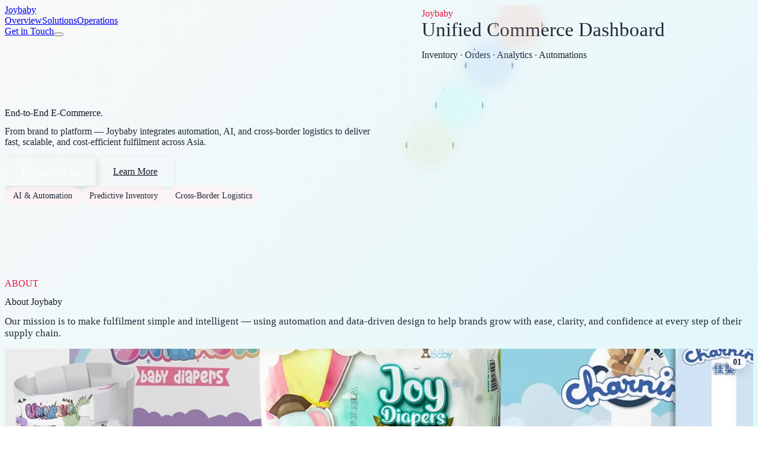

--- FILE ---
content_type: text/html
request_url: https://www.joybaby.sg/collections/all/products/-ultra-soft-3-plys-mask-50pcs-ultra-thin-adult-with-sufficient-protection-99-bfe-and-99-ppe
body_size: 308
content:
<!doctype html>
<html lang="en">
  <head>
    <meta charset="UTF-8" />
    <link rel="icon" type="image/svg+xml" href="/vite.svg" />
    <meta name="viewport" content="width=device-width, initial-scale=1.0" />
    <title>Joybaby</title>
    <script type="module" crossorigin src="/assets/index-CpHpoCVe.js"></script>
    <link rel="stylesheet" crossorigin href="/assets/index-BpOKy1KI.css">
  </head>
  <body>
    <div id="root"></div>
  </body>
</html>


--- FILE ---
content_type: application/javascript
request_url: https://www.joybaby.sg/assets/index-CpHpoCVe.js
body_size: 302719
content:
(function(){const r=document.createElement("link").relList;if(r&&r.supports&&r.supports("modulepreload"))return;for(const c of document.querySelectorAll('link[rel="modulepreload"]'))a(c);new MutationObserver(c=>{for(const d of c)if(d.type==="childList")for(const f of d.addedNodes)f.tagName==="LINK"&&f.rel==="modulepreload"&&a(f)}).observe(document,{childList:!0,subtree:!0});function s(c){const d={};return c.integrity&&(d.integrity=c.integrity),c.referrerPolicy&&(d.referrerPolicy=c.referrerPolicy),c.crossOrigin==="use-credentials"?d.credentials="include":c.crossOrigin==="anonymous"?d.credentials="omit":d.credentials="same-origin",d}function a(c){if(c.ep)return;c.ep=!0;const d=s(c);fetch(c.href,d)}})();function Wg(n){return n&&n.__esModule&&Object.prototype.hasOwnProperty.call(n,"default")?n.default:n}var el={exports:{}},li={},tl={exports:{}},pe={};/**
 * @license React
 * react.production.min.js
 *
 * Copyright (c) Facebook, Inc. and its affiliates.
 *
 * This source code is licensed under the MIT license found in the
 * LICENSE file in the root directory of this source tree.
 */var Ed;function Hg(){if(Ed)return pe;Ed=1;var n=Symbol.for("react.element"),r=Symbol.for("react.portal"),s=Symbol.for("react.fragment"),a=Symbol.for("react.strict_mode"),c=Symbol.for("react.profiler"),d=Symbol.for("react.provider"),f=Symbol.for("react.context"),h=Symbol.for("react.forward_ref"),y=Symbol.for("react.suspense"),v=Symbol.for("react.memo"),g=Symbol.for("react.lazy"),x=Symbol.iterator;function T(m){return m===null||typeof m!="object"?null:(m=x&&m[x]||m["@@iterator"],typeof m=="function"?m:null)}var R={isMounted:function(){return!1},enqueueForceUpdate:function(){},enqueueReplaceState:function(){},enqueueSetState:function(){}},D=Object.assign,L={};function M(m,k,W){this.props=m,this.context=k,this.refs=L,this.updater=W||R}M.prototype.isReactComponent={},M.prototype.setState=function(m,k){if(typeof m!="object"&&typeof m!="function"&&m!=null)throw Error("setState(...): takes an object of state variables to update or a function which returns an object of state variables.");this.updater.enqueueSetState(this,m,k,"setState")},M.prototype.forceUpdate=function(m){this.updater.enqueueForceUpdate(this,m,"forceUpdate")};function j(){}j.prototype=M.prototype;function F(m,k,W){this.props=m,this.context=k,this.refs=L,this.updater=W||R}var z=F.prototype=new j;z.constructor=F,D(z,M.prototype),z.isPureReactComponent=!0;var G=Array.isArray,H=Object.prototype.hasOwnProperty,K={current:null},$={key:!0,ref:!0,__self:!0,__source:!0};function Q(m,k,W){var b,X={},Z=null,ie=null;if(k!=null)for(b in k.ref!==void 0&&(ie=k.ref),k.key!==void 0&&(Z=""+k.key),k)H.call(k,b)&&!$.hasOwnProperty(b)&&(X[b]=k[b]);var fe=arguments.length-2;if(fe===1)X.children=W;else if(1<fe){for(var de=Array(fe),Je=0;Je<fe;Je++)de[Je]=arguments[Je+2];X.children=de}if(m&&m.defaultProps)for(b in fe=m.defaultProps,fe)X[b]===void 0&&(X[b]=fe[b]);return{$$typeof:n,type:m,key:Z,ref:ie,props:X,_owner:K.current}}function le(m,k){return{$$typeof:n,type:m.type,key:k,ref:m.ref,props:m.props,_owner:m._owner}}function ge(m){return typeof m=="object"&&m!==null&&m.$$typeof===n}function ve(m){var k={"=":"=0",":":"=2"};return"$"+m.replace(/[=:]/g,function(W){return k[W]})}var Oe=/\/+/g;function Ae(m,k){return typeof m=="object"&&m!==null&&m.key!=null?ve(""+m.key):k.toString(36)}function Fe(m,k,W,b,X){var Z=typeof m;(Z==="undefined"||Z==="boolean")&&(m=null);var ie=!1;if(m===null)ie=!0;else switch(Z){case"string":case"number":ie=!0;break;case"object":switch(m.$$typeof){case n:case r:ie=!0}}if(ie)return ie=m,X=X(ie),m=b===""?"."+Ae(ie,0):b,G(X)?(W="",m!=null&&(W=m.replace(Oe,"$&/")+"/"),Fe(X,k,W,"",function(Je){return Je})):X!=null&&(ge(X)&&(X=le(X,W+(!X.key||ie&&ie.key===X.key?"":(""+X.key).replace(Oe,"$&/")+"/")+m)),k.push(X)),1;if(ie=0,b=b===""?".":b+":",G(m))for(var fe=0;fe<m.length;fe++){Z=m[fe];var de=b+Ae(Z,fe);ie+=Fe(Z,k,W,de,X)}else if(de=T(m),typeof de=="function")for(m=de.call(m),fe=0;!(Z=m.next()).done;)Z=Z.value,de=b+Ae(Z,fe++),ie+=Fe(Z,k,W,de,X);else if(Z==="object")throw k=String(m),Error("Objects are not valid as a React child (found: "+(k==="[object Object]"?"object with keys {"+Object.keys(m).join(", ")+"}":k)+"). If you meant to render a collection of children, use an array instead.");return ie}function Ge(m,k,W){if(m==null)return m;var b=[],X=0;return Fe(m,b,"","",function(Z){return k.call(W,Z,X++)}),b}function ke(m){if(m._status===-1){var k=m._result;k=k(),k.then(function(W){(m._status===0||m._status===-1)&&(m._status=1,m._result=W)},function(W){(m._status===0||m._status===-1)&&(m._status=2,m._result=W)}),m._status===-1&&(m._status=0,m._result=k)}if(m._status===1)return m._result.default;throw m._result}var se={current:null},I={transition:null},te={ReactCurrentDispatcher:se,ReactCurrentBatchConfig:I,ReactCurrentOwner:K};function Y(){throw Error("act(...) is not supported in production builds of React.")}return pe.Children={map:Ge,forEach:function(m,k,W){Ge(m,function(){k.apply(this,arguments)},W)},count:function(m){var k=0;return Ge(m,function(){k++}),k},toArray:function(m){return Ge(m,function(k){return k})||[]},only:function(m){if(!ge(m))throw Error("React.Children.only expected to receive a single React element child.");return m}},pe.Component=M,pe.Fragment=s,pe.Profiler=c,pe.PureComponent=F,pe.StrictMode=a,pe.Suspense=y,pe.__SECRET_INTERNALS_DO_NOT_USE_OR_YOU_WILL_BE_FIRED=te,pe.act=Y,pe.cloneElement=function(m,k,W){if(m==null)throw Error("React.cloneElement(...): The argument must be a React element, but you passed "+m+".");var b=D({},m.props),X=m.key,Z=m.ref,ie=m._owner;if(k!=null){if(k.ref!==void 0&&(Z=k.ref,ie=K.current),k.key!==void 0&&(X=""+k.key),m.type&&m.type.defaultProps)var fe=m.type.defaultProps;for(de in k)H.call(k,de)&&!$.hasOwnProperty(de)&&(b[de]=k[de]===void 0&&fe!==void 0?fe[de]:k[de])}var de=arguments.length-2;if(de===1)b.children=W;else if(1<de){fe=Array(de);for(var Je=0;Je<de;Je++)fe[Je]=arguments[Je+2];b.children=fe}return{$$typeof:n,type:m.type,key:X,ref:Z,props:b,_owner:ie}},pe.createContext=function(m){return m={$$typeof:f,_currentValue:m,_currentValue2:m,_threadCount:0,Provider:null,Consumer:null,_defaultValue:null,_globalName:null},m.Provider={$$typeof:d,_context:m},m.Consumer=m},pe.createElement=Q,pe.createFactory=function(m){var k=Q.bind(null,m);return k.type=m,k},pe.createRef=function(){return{current:null}},pe.forwardRef=function(m){return{$$typeof:h,render:m}},pe.isValidElement=ge,pe.lazy=function(m){return{$$typeof:g,_payload:{_status:-1,_result:m},_init:ke}},pe.memo=function(m,k){return{$$typeof:v,type:m,compare:k===void 0?null:k}},pe.startTransition=function(m){var k=I.transition;I.transition={};try{m()}finally{I.transition=k}},pe.unstable_act=Y,pe.useCallback=function(m,k){return se.current.useCallback(m,k)},pe.useContext=function(m){return se.current.useContext(m)},pe.useDebugValue=function(){},pe.useDeferredValue=function(m){return se.current.useDeferredValue(m)},pe.useEffect=function(m,k){return se.current.useEffect(m,k)},pe.useId=function(){return se.current.useId()},pe.useImperativeHandle=function(m,k,W){return se.current.useImperativeHandle(m,k,W)},pe.useInsertionEffect=function(m,k){return se.current.useInsertionEffect(m,k)},pe.useLayoutEffect=function(m,k){return se.current.useLayoutEffect(m,k)},pe.useMemo=function(m,k){return se.current.useMemo(m,k)},pe.useReducer=function(m,k,W){return se.current.useReducer(m,k,W)},pe.useRef=function(m){return se.current.useRef(m)},pe.useState=function(m){return se.current.useState(m)},pe.useSyncExternalStore=function(m,k,W){return se.current.useSyncExternalStore(m,k,W)},pe.useTransition=function(){return se.current.useTransition()},pe.version="18.3.1",pe}var kd;function Hl(){return kd||(kd=1,tl.exports=Hg()),tl.exports}/**
 * @license React
 * react-jsx-runtime.production.min.js
 *
 * Copyright (c) Facebook, Inc. and its affiliates.
 *
 * This source code is licensed under the MIT license found in the
 * LICENSE file in the root directory of this source tree.
 */var Cd;function bg(){if(Cd)return li;Cd=1;var n=Hl(),r=Symbol.for("react.element"),s=Symbol.for("react.fragment"),a=Object.prototype.hasOwnProperty,c=n.__SECRET_INTERNALS_DO_NOT_USE_OR_YOU_WILL_BE_FIRED.ReactCurrentOwner,d={key:!0,ref:!0,__self:!0,__source:!0};function f(h,y,v){var g,x={},T=null,R=null;v!==void 0&&(T=""+v),y.key!==void 0&&(T=""+y.key),y.ref!==void 0&&(R=y.ref);for(g in y)a.call(y,g)&&!d.hasOwnProperty(g)&&(x[g]=y[g]);if(h&&h.defaultProps)for(g in y=h.defaultProps,y)x[g]===void 0&&(x[g]=y[g]);return{$$typeof:r,type:h,key:T,ref:R,props:x,_owner:c.current}}return li.Fragment=s,li.jsx=f,li.jsxs=f,li}var Pd;function Kg(){return Pd||(Pd=1,el.exports=bg()),el.exports}var C=Kg(),B=Hl();const Yg=Wg(B);var Us={},nl={exports:{}},lt={},rl={exports:{}},il={};/**
 * @license React
 * scheduler.production.min.js
 *
 * Copyright (c) Facebook, Inc. and its affiliates.
 *
 * This source code is licensed under the MIT license found in the
 * LICENSE file in the root directory of this source tree.
 */var Ad;function Gg(){return Ad||(Ad=1,(function(n){function r(I,te){var Y=I.length;I.push(te);e:for(;0<Y;){var m=Y-1>>>1,k=I[m];if(0<c(k,te))I[m]=te,I[Y]=k,Y=m;else break e}}function s(I){return I.length===0?null:I[0]}function a(I){if(I.length===0)return null;var te=I[0],Y=I.pop();if(Y!==te){I[0]=Y;e:for(var m=0,k=I.length,W=k>>>1;m<W;){var b=2*(m+1)-1,X=I[b],Z=b+1,ie=I[Z];if(0>c(X,Y))Z<k&&0>c(ie,X)?(I[m]=ie,I[Z]=Y,m=Z):(I[m]=X,I[b]=Y,m=b);else if(Z<k&&0>c(ie,Y))I[m]=ie,I[Z]=Y,m=Z;else break e}}return te}function c(I,te){var Y=I.sortIndex-te.sortIndex;return Y!==0?Y:I.id-te.id}if(typeof performance=="object"&&typeof performance.now=="function"){var d=performance;n.unstable_now=function(){return d.now()}}else{var f=Date,h=f.now();n.unstable_now=function(){return f.now()-h}}var y=[],v=[],g=1,x=null,T=3,R=!1,D=!1,L=!1,M=typeof setTimeout=="function"?setTimeout:null,j=typeof clearTimeout=="function"?clearTimeout:null,F=typeof setImmediate<"u"?setImmediate:null;typeof navigator<"u"&&navigator.scheduling!==void 0&&navigator.scheduling.isInputPending!==void 0&&navigator.scheduling.isInputPending.bind(navigator.scheduling);function z(I){for(var te=s(v);te!==null;){if(te.callback===null)a(v);else if(te.startTime<=I)a(v),te.sortIndex=te.expirationTime,r(y,te);else break;te=s(v)}}function G(I){if(L=!1,z(I),!D)if(s(y)!==null)D=!0,ke(H);else{var te=s(v);te!==null&&se(G,te.startTime-I)}}function H(I,te){D=!1,L&&(L=!1,j(Q),Q=-1),R=!0;var Y=T;try{for(z(te),x=s(y);x!==null&&(!(x.expirationTime>te)||I&&!ve());){var m=x.callback;if(typeof m=="function"){x.callback=null,T=x.priorityLevel;var k=m(x.expirationTime<=te);te=n.unstable_now(),typeof k=="function"?x.callback=k:x===s(y)&&a(y),z(te)}else a(y);x=s(y)}if(x!==null)var W=!0;else{var b=s(v);b!==null&&se(G,b.startTime-te),W=!1}return W}finally{x=null,T=Y,R=!1}}var K=!1,$=null,Q=-1,le=5,ge=-1;function ve(){return!(n.unstable_now()-ge<le)}function Oe(){if($!==null){var I=n.unstable_now();ge=I;var te=!0;try{te=$(!0,I)}finally{te?Ae():(K=!1,$=null)}}else K=!1}var Ae;if(typeof F=="function")Ae=function(){F(Oe)};else if(typeof MessageChannel<"u"){var Fe=new MessageChannel,Ge=Fe.port2;Fe.port1.onmessage=Oe,Ae=function(){Ge.postMessage(null)}}else Ae=function(){M(Oe,0)};function ke(I){$=I,K||(K=!0,Ae())}function se(I,te){Q=M(function(){I(n.unstable_now())},te)}n.unstable_IdlePriority=5,n.unstable_ImmediatePriority=1,n.unstable_LowPriority=4,n.unstable_NormalPriority=3,n.unstable_Profiling=null,n.unstable_UserBlockingPriority=2,n.unstable_cancelCallback=function(I){I.callback=null},n.unstable_continueExecution=function(){D||R||(D=!0,ke(H))},n.unstable_forceFrameRate=function(I){0>I||125<I?console.error("forceFrameRate takes a positive int between 0 and 125, forcing frame rates higher than 125 fps is not supported"):le=0<I?Math.floor(1e3/I):5},n.unstable_getCurrentPriorityLevel=function(){return T},n.unstable_getFirstCallbackNode=function(){return s(y)},n.unstable_next=function(I){switch(T){case 1:case 2:case 3:var te=3;break;default:te=T}var Y=T;T=te;try{return I()}finally{T=Y}},n.unstable_pauseExecution=function(){},n.unstable_requestPaint=function(){},n.unstable_runWithPriority=function(I,te){switch(I){case 1:case 2:case 3:case 4:case 5:break;default:I=3}var Y=T;T=I;try{return te()}finally{T=Y}},n.unstable_scheduleCallback=function(I,te,Y){var m=n.unstable_now();switch(typeof Y=="object"&&Y!==null?(Y=Y.delay,Y=typeof Y=="number"&&0<Y?m+Y:m):Y=m,I){case 1:var k=-1;break;case 2:k=250;break;case 5:k=1073741823;break;case 4:k=1e4;break;default:k=5e3}return k=Y+k,I={id:g++,callback:te,priorityLevel:I,startTime:Y,expirationTime:k,sortIndex:-1},Y>m?(I.sortIndex=Y,r(v,I),s(y)===null&&I===s(v)&&(L?(j(Q),Q=-1):L=!0,se(G,Y-m))):(I.sortIndex=k,r(y,I),D||R||(D=!0,ke(H))),I},n.unstable_shouldYield=ve,n.unstable_wrapCallback=function(I){var te=T;return function(){var Y=T;T=te;try{return I.apply(this,arguments)}finally{T=Y}}}})(il)),il}var Rd;function Qg(){return Rd||(Rd=1,rl.exports=Gg()),rl.exports}/**
 * @license React
 * react-dom.production.min.js
 *
 * Copyright (c) Facebook, Inc. and its affiliates.
 *
 * This source code is licensed under the MIT license found in the
 * LICENSE file in the root directory of this source tree.
 */var Nd;function Xg(){if(Nd)return lt;Nd=1;var n=Hl(),r=Qg();function s(e){for(var t="https://reactjs.org/docs/error-decoder.html?invariant="+e,i=1;i<arguments.length;i++)t+="&args[]="+encodeURIComponent(arguments[i]);return"Minified React error #"+e+"; visit "+t+" for the full message or use the non-minified dev environment for full errors and additional helpful warnings."}var a=new Set,c={};function d(e,t){f(e,t),f(e+"Capture",t)}function f(e,t){for(c[e]=t,e=0;e<t.length;e++)a.add(t[e])}var h=!(typeof window>"u"||typeof window.document>"u"||typeof window.document.createElement>"u"),y=Object.prototype.hasOwnProperty,v=/^[:A-Z_a-z\u00C0-\u00D6\u00D8-\u00F6\u00F8-\u02FF\u0370-\u037D\u037F-\u1FFF\u200C-\u200D\u2070-\u218F\u2C00-\u2FEF\u3001-\uD7FF\uF900-\uFDCF\uFDF0-\uFFFD][:A-Z_a-z\u00C0-\u00D6\u00D8-\u00F6\u00F8-\u02FF\u0370-\u037D\u037F-\u1FFF\u200C-\u200D\u2070-\u218F\u2C00-\u2FEF\u3001-\uD7FF\uF900-\uFDCF\uFDF0-\uFFFD\-.0-9\u00B7\u0300-\u036F\u203F-\u2040]*$/,g={},x={};function T(e){return y.call(x,e)?!0:y.call(g,e)?!1:v.test(e)?x[e]=!0:(g[e]=!0,!1)}function R(e,t,i,o){if(i!==null&&i.type===0)return!1;switch(typeof t){case"function":case"symbol":return!0;case"boolean":return o?!1:i!==null?!i.acceptsBooleans:(e=e.toLowerCase().slice(0,5),e!=="data-"&&e!=="aria-");default:return!1}}function D(e,t,i,o){if(t===null||typeof t>"u"||R(e,t,i,o))return!0;if(o)return!1;if(i!==null)switch(i.type){case 3:return!t;case 4:return t===!1;case 5:return isNaN(t);case 6:return isNaN(t)||1>t}return!1}function L(e,t,i,o,l,u,p){this.acceptsBooleans=t===2||t===3||t===4,this.attributeName=o,this.attributeNamespace=l,this.mustUseProperty=i,this.propertyName=e,this.type=t,this.sanitizeURL=u,this.removeEmptyString=p}var M={};"children dangerouslySetInnerHTML defaultValue defaultChecked innerHTML suppressContentEditableWarning suppressHydrationWarning style".split(" ").forEach(function(e){M[e]=new L(e,0,!1,e,null,!1,!1)}),[["acceptCharset","accept-charset"],["className","class"],["htmlFor","for"],["httpEquiv","http-equiv"]].forEach(function(e){var t=e[0];M[t]=new L(t,1,!1,e[1],null,!1,!1)}),["contentEditable","draggable","spellCheck","value"].forEach(function(e){M[e]=new L(e,2,!1,e.toLowerCase(),null,!1,!1)}),["autoReverse","externalResourcesRequired","focusable","preserveAlpha"].forEach(function(e){M[e]=new L(e,2,!1,e,null,!1,!1)}),"allowFullScreen async autoFocus autoPlay controls default defer disabled disablePictureInPicture disableRemotePlayback formNoValidate hidden loop noModule noValidate open playsInline readOnly required reversed scoped seamless itemScope".split(" ").forEach(function(e){M[e]=new L(e,3,!1,e.toLowerCase(),null,!1,!1)}),["checked","multiple","muted","selected"].forEach(function(e){M[e]=new L(e,3,!0,e,null,!1,!1)}),["capture","download"].forEach(function(e){M[e]=new L(e,4,!1,e,null,!1,!1)}),["cols","rows","size","span"].forEach(function(e){M[e]=new L(e,6,!1,e,null,!1,!1)}),["rowSpan","start"].forEach(function(e){M[e]=new L(e,5,!1,e.toLowerCase(),null,!1,!1)});var j=/[\-:]([a-z])/g;function F(e){return e[1].toUpperCase()}"accent-height alignment-baseline arabic-form baseline-shift cap-height clip-path clip-rule color-interpolation color-interpolation-filters color-profile color-rendering dominant-baseline enable-background fill-opacity fill-rule flood-color flood-opacity font-family font-size font-size-adjust font-stretch font-style font-variant font-weight glyph-name glyph-orientation-horizontal glyph-orientation-vertical horiz-adv-x horiz-origin-x image-rendering letter-spacing lighting-color marker-end marker-mid marker-start overline-position overline-thickness paint-order panose-1 pointer-events rendering-intent shape-rendering stop-color stop-opacity strikethrough-position strikethrough-thickness stroke-dasharray stroke-dashoffset stroke-linecap stroke-linejoin stroke-miterlimit stroke-opacity stroke-width text-anchor text-decoration text-rendering underline-position underline-thickness unicode-bidi unicode-range units-per-em v-alphabetic v-hanging v-ideographic v-mathematical vector-effect vert-adv-y vert-origin-x vert-origin-y word-spacing writing-mode xmlns:xlink x-height".split(" ").forEach(function(e){var t=e.replace(j,F);M[t]=new L(t,1,!1,e,null,!1,!1)}),"xlink:actuate xlink:arcrole xlink:role xlink:show xlink:title xlink:type".split(" ").forEach(function(e){var t=e.replace(j,F);M[t]=new L(t,1,!1,e,"http://www.w3.org/1999/xlink",!1,!1)}),["xml:base","xml:lang","xml:space"].forEach(function(e){var t=e.replace(j,F);M[t]=new L(t,1,!1,e,"http://www.w3.org/XML/1998/namespace",!1,!1)}),["tabIndex","crossOrigin"].forEach(function(e){M[e]=new L(e,1,!1,e.toLowerCase(),null,!1,!1)}),M.xlinkHref=new L("xlinkHref",1,!1,"xlink:href","http://www.w3.org/1999/xlink",!0,!1),["src","href","action","formAction"].forEach(function(e){M[e]=new L(e,1,!1,e.toLowerCase(),null,!0,!0)});function z(e,t,i,o){var l=M.hasOwnProperty(t)?M[t]:null;(l!==null?l.type!==0:o||!(2<t.length)||t[0]!=="o"&&t[0]!=="O"||t[1]!=="n"&&t[1]!=="N")&&(D(t,i,l,o)&&(i=null),o||l===null?T(t)&&(i===null?e.removeAttribute(t):e.setAttribute(t,""+i)):l.mustUseProperty?e[l.propertyName]=i===null?l.type===3?!1:"":i:(t=l.attributeName,o=l.attributeNamespace,i===null?e.removeAttribute(t):(l=l.type,i=l===3||l===4&&i===!0?"":""+i,o?e.setAttributeNS(o,t,i):e.setAttribute(t,i))))}var G=n.__SECRET_INTERNALS_DO_NOT_USE_OR_YOU_WILL_BE_FIRED,H=Symbol.for("react.element"),K=Symbol.for("react.portal"),$=Symbol.for("react.fragment"),Q=Symbol.for("react.strict_mode"),le=Symbol.for("react.profiler"),ge=Symbol.for("react.provider"),ve=Symbol.for("react.context"),Oe=Symbol.for("react.forward_ref"),Ae=Symbol.for("react.suspense"),Fe=Symbol.for("react.suspense_list"),Ge=Symbol.for("react.memo"),ke=Symbol.for("react.lazy"),se=Symbol.for("react.offscreen"),I=Symbol.iterator;function te(e){return e===null||typeof e!="object"?null:(e=I&&e[I]||e["@@iterator"],typeof e=="function"?e:null)}var Y=Object.assign,m;function k(e){if(m===void 0)try{throw Error()}catch(i){var t=i.stack.trim().match(/\n( *(at )?)/);m=t&&t[1]||""}return`
`+m+e}var W=!1;function b(e,t){if(!e||W)return"";W=!0;var i=Error.prepareStackTrace;Error.prepareStackTrace=void 0;try{if(t)if(t=function(){throw Error()},Object.defineProperty(t.prototype,"props",{set:function(){throw Error()}}),typeof Reflect=="object"&&Reflect.construct){try{Reflect.construct(t,[])}catch(N){var o=N}Reflect.construct(e,[],t)}else{try{t.call()}catch(N){o=N}e.call(t.prototype)}else{try{throw Error()}catch(N){o=N}e()}}catch(N){if(N&&o&&typeof N.stack=="string"){for(var l=N.stack.split(`
`),u=o.stack.split(`
`),p=l.length-1,w=u.length-1;1<=p&&0<=w&&l[p]!==u[w];)w--;for(;1<=p&&0<=w;p--,w--)if(l[p]!==u[w]){if(p!==1||w!==1)do if(p--,w--,0>w||l[p]!==u[w]){var S=`
`+l[p].replace(" at new "," at ");return e.displayName&&S.includes("<anonymous>")&&(S=S.replace("<anonymous>",e.displayName)),S}while(1<=p&&0<=w);break}}}finally{W=!1,Error.prepareStackTrace=i}return(e=e?e.displayName||e.name:"")?k(e):""}function X(e){switch(e.tag){case 5:return k(e.type);case 16:return k("Lazy");case 13:return k("Suspense");case 19:return k("SuspenseList");case 0:case 2:case 15:return e=b(e.type,!1),e;case 11:return e=b(e.type.render,!1),e;case 1:return e=b(e.type,!0),e;default:return""}}function Z(e){if(e==null)return null;if(typeof e=="function")return e.displayName||e.name||null;if(typeof e=="string")return e;switch(e){case $:return"Fragment";case K:return"Portal";case le:return"Profiler";case Q:return"StrictMode";case Ae:return"Suspense";case Fe:return"SuspenseList"}if(typeof e=="object")switch(e.$$typeof){case ve:return(e.displayName||"Context")+".Consumer";case ge:return(e._context.displayName||"Context")+".Provider";case Oe:var t=e.render;return e=e.displayName,e||(e=t.displayName||t.name||"",e=e!==""?"ForwardRef("+e+")":"ForwardRef"),e;case Ge:return t=e.displayName||null,t!==null?t:Z(e.type)||"Memo";case ke:t=e._payload,e=e._init;try{return Z(e(t))}catch{}}return null}function ie(e){var t=e.type;switch(e.tag){case 24:return"Cache";case 9:return(t.displayName||"Context")+".Consumer";case 10:return(t._context.displayName||"Context")+".Provider";case 18:return"DehydratedFragment";case 11:return e=t.render,e=e.displayName||e.name||"",t.displayName||(e!==""?"ForwardRef("+e+")":"ForwardRef");case 7:return"Fragment";case 5:return t;case 4:return"Portal";case 3:return"Root";case 6:return"Text";case 16:return Z(t);case 8:return t===Q?"StrictMode":"Mode";case 22:return"Offscreen";case 12:return"Profiler";case 21:return"Scope";case 13:return"Suspense";case 19:return"SuspenseList";case 25:return"TracingMarker";case 1:case 0:case 17:case 2:case 14:case 15:if(typeof t=="function")return t.displayName||t.name||null;if(typeof t=="string")return t}return null}function fe(e){switch(typeof e){case"boolean":case"number":case"string":case"undefined":return e;case"object":return e;default:return""}}function de(e){var t=e.type;return(e=e.nodeName)&&e.toLowerCase()==="input"&&(t==="checkbox"||t==="radio")}function Je(e){var t=de(e)?"checked":"value",i=Object.getOwnPropertyDescriptor(e.constructor.prototype,t),o=""+e[t];if(!e.hasOwnProperty(t)&&typeof i<"u"&&typeof i.get=="function"&&typeof i.set=="function"){var l=i.get,u=i.set;return Object.defineProperty(e,t,{configurable:!0,get:function(){return l.call(this)},set:function(p){o=""+p,u.call(this,p)}}),Object.defineProperty(e,t,{enumerable:i.enumerable}),{getValue:function(){return o},setValue:function(p){o=""+p},stopTracking:function(){e._valueTracker=null,delete e[t]}}}}function ji(e){e._valueTracker||(e._valueTracker=Je(e))}function Ru(e){if(!e)return!1;var t=e._valueTracker;if(!t)return!0;var i=t.getValue(),o="";return e&&(o=de(e)?e.checked?"true":"false":e.value),e=o,e!==i?(t.setValue(e),!0):!1}function Di(e){if(e=e||(typeof document<"u"?document:void 0),typeof e>"u")return null;try{return e.activeElement||e.body}catch{return e.body}}function oo(e,t){var i=t.checked;return Y({},t,{defaultChecked:void 0,defaultValue:void 0,value:void 0,checked:i??e._wrapperState.initialChecked})}function Nu(e,t){var i=t.defaultValue==null?"":t.defaultValue,o=t.checked!=null?t.checked:t.defaultChecked;i=fe(t.value!=null?t.value:i),e._wrapperState={initialChecked:o,initialValue:i,controlled:t.type==="checkbox"||t.type==="radio"?t.checked!=null:t.value!=null}}function Mu(e,t){t=t.checked,t!=null&&z(e,"checked",t,!1)}function ao(e,t){Mu(e,t);var i=fe(t.value),o=t.type;if(i!=null)o==="number"?(i===0&&e.value===""||e.value!=i)&&(e.value=""+i):e.value!==""+i&&(e.value=""+i);else if(o==="submit"||o==="reset"){e.removeAttribute("value");return}t.hasOwnProperty("value")?lo(e,t.type,i):t.hasOwnProperty("defaultValue")&&lo(e,t.type,fe(t.defaultValue)),t.checked==null&&t.defaultChecked!=null&&(e.defaultChecked=!!t.defaultChecked)}function ju(e,t,i){if(t.hasOwnProperty("value")||t.hasOwnProperty("defaultValue")){var o=t.type;if(!(o!=="submit"&&o!=="reset"||t.value!==void 0&&t.value!==null))return;t=""+e._wrapperState.initialValue,i||t===e.value||(e.value=t),e.defaultValue=t}i=e.name,i!==""&&(e.name=""),e.defaultChecked=!!e._wrapperState.initialChecked,i!==""&&(e.name=i)}function lo(e,t,i){(t!=="number"||Di(e.ownerDocument)!==e)&&(i==null?e.defaultValue=""+e._wrapperState.initialValue:e.defaultValue!==""+i&&(e.defaultValue=""+i))}var Er=Array.isArray;function Bn(e,t,i,o){if(e=e.options,t){t={};for(var l=0;l<i.length;l++)t["$"+i[l]]=!0;for(i=0;i<e.length;i++)l=t.hasOwnProperty("$"+e[i].value),e[i].selected!==l&&(e[i].selected=l),l&&o&&(e[i].defaultSelected=!0)}else{for(i=""+fe(i),t=null,l=0;l<e.length;l++){if(e[l].value===i){e[l].selected=!0,o&&(e[l].defaultSelected=!0);return}t!==null||e[l].disabled||(t=e[l])}t!==null&&(t.selected=!0)}}function uo(e,t){if(t.dangerouslySetInnerHTML!=null)throw Error(s(91));return Y({},t,{value:void 0,defaultValue:void 0,children:""+e._wrapperState.initialValue})}function Du(e,t){var i=t.value;if(i==null){if(i=t.children,t=t.defaultValue,i!=null){if(t!=null)throw Error(s(92));if(Er(i)){if(1<i.length)throw Error(s(93));i=i[0]}t=i}t==null&&(t=""),i=t}e._wrapperState={initialValue:fe(i)}}function Lu(e,t){var i=fe(t.value),o=fe(t.defaultValue);i!=null&&(i=""+i,i!==e.value&&(e.value=i),t.defaultValue==null&&e.defaultValue!==i&&(e.defaultValue=i)),o!=null&&(e.defaultValue=""+o)}function _u(e){var t=e.textContent;t===e._wrapperState.initialValue&&t!==""&&t!==null&&(e.value=t)}function Vu(e){switch(e){case"svg":return"http://www.w3.org/2000/svg";case"math":return"http://www.w3.org/1998/Math/MathML";default:return"http://www.w3.org/1999/xhtml"}}function co(e,t){return e==null||e==="http://www.w3.org/1999/xhtml"?Vu(t):e==="http://www.w3.org/2000/svg"&&t==="foreignObject"?"http://www.w3.org/1999/xhtml":e}var Li,Iu=(function(e){return typeof MSApp<"u"&&MSApp.execUnsafeLocalFunction?function(t,i,o,l){MSApp.execUnsafeLocalFunction(function(){return e(t,i,o,l)})}:e})(function(e,t){if(e.namespaceURI!=="http://www.w3.org/2000/svg"||"innerHTML"in e)e.innerHTML=t;else{for(Li=Li||document.createElement("div"),Li.innerHTML="<svg>"+t.valueOf().toString()+"</svg>",t=Li.firstChild;e.firstChild;)e.removeChild(e.firstChild);for(;t.firstChild;)e.appendChild(t.firstChild)}});function kr(e,t){if(t){var i=e.firstChild;if(i&&i===e.lastChild&&i.nodeType===3){i.nodeValue=t;return}}e.textContent=t}var Cr={animationIterationCount:!0,aspectRatio:!0,borderImageOutset:!0,borderImageSlice:!0,borderImageWidth:!0,boxFlex:!0,boxFlexGroup:!0,boxOrdinalGroup:!0,columnCount:!0,columns:!0,flex:!0,flexGrow:!0,flexPositive:!0,flexShrink:!0,flexNegative:!0,flexOrder:!0,gridArea:!0,gridRow:!0,gridRowEnd:!0,gridRowSpan:!0,gridRowStart:!0,gridColumn:!0,gridColumnEnd:!0,gridColumnSpan:!0,gridColumnStart:!0,fontWeight:!0,lineClamp:!0,lineHeight:!0,opacity:!0,order:!0,orphans:!0,tabSize:!0,widows:!0,zIndex:!0,zoom:!0,fillOpacity:!0,floodOpacity:!0,stopOpacity:!0,strokeDasharray:!0,strokeDashoffset:!0,strokeMiterlimit:!0,strokeOpacity:!0,strokeWidth:!0},Ym=["Webkit","ms","Moz","O"];Object.keys(Cr).forEach(function(e){Ym.forEach(function(t){t=t+e.charAt(0).toUpperCase()+e.substring(1),Cr[t]=Cr[e]})});function Ou(e,t,i){return t==null||typeof t=="boolean"||t===""?"":i||typeof t!="number"||t===0||Cr.hasOwnProperty(e)&&Cr[e]?(""+t).trim():t+"px"}function Fu(e,t){e=e.style;for(var i in t)if(t.hasOwnProperty(i)){var o=i.indexOf("--")===0,l=Ou(i,t[i],o);i==="float"&&(i="cssFloat"),o?e.setProperty(i,l):e[i]=l}}var Gm=Y({menuitem:!0},{area:!0,base:!0,br:!0,col:!0,embed:!0,hr:!0,img:!0,input:!0,keygen:!0,link:!0,meta:!0,param:!0,source:!0,track:!0,wbr:!0});function fo(e,t){if(t){if(Gm[e]&&(t.children!=null||t.dangerouslySetInnerHTML!=null))throw Error(s(137,e));if(t.dangerouslySetInnerHTML!=null){if(t.children!=null)throw Error(s(60));if(typeof t.dangerouslySetInnerHTML!="object"||!("__html"in t.dangerouslySetInnerHTML))throw Error(s(61))}if(t.style!=null&&typeof t.style!="object")throw Error(s(62))}}function ho(e,t){if(e.indexOf("-")===-1)return typeof t.is=="string";switch(e){case"annotation-xml":case"color-profile":case"font-face":case"font-face-src":case"font-face-uri":case"font-face-format":case"font-face-name":case"missing-glyph":return!1;default:return!0}}var po=null;function mo(e){return e=e.target||e.srcElement||window,e.correspondingUseElement&&(e=e.correspondingUseElement),e.nodeType===3?e.parentNode:e}var yo=null,Un=null,$n=null;function zu(e){if(e=Yr(e)){if(typeof yo!="function")throw Error(s(280));var t=e.stateNode;t&&(t=ns(t),yo(e.stateNode,e.type,t))}}function Bu(e){Un?$n?$n.push(e):$n=[e]:Un=e}function Uu(){if(Un){var e=Un,t=$n;if($n=Un=null,zu(e),t)for(e=0;e<t.length;e++)zu(t[e])}}function $u(e,t){return e(t)}function Wu(){}var go=!1;function Hu(e,t,i){if(go)return e(t,i);go=!0;try{return $u(e,t,i)}finally{go=!1,(Un!==null||$n!==null)&&(Wu(),Uu())}}function Pr(e,t){var i=e.stateNode;if(i===null)return null;var o=ns(i);if(o===null)return null;i=o[t];e:switch(t){case"onClick":case"onClickCapture":case"onDoubleClick":case"onDoubleClickCapture":case"onMouseDown":case"onMouseDownCapture":case"onMouseMove":case"onMouseMoveCapture":case"onMouseUp":case"onMouseUpCapture":case"onMouseEnter":(o=!o.disabled)||(e=e.type,o=!(e==="button"||e==="input"||e==="select"||e==="textarea")),e=!o;break e;default:e=!1}if(e)return null;if(i&&typeof i!="function")throw Error(s(231,t,typeof i));return i}var vo=!1;if(h)try{var Ar={};Object.defineProperty(Ar,"passive",{get:function(){vo=!0}}),window.addEventListener("test",Ar,Ar),window.removeEventListener("test",Ar,Ar)}catch{vo=!1}function Qm(e,t,i,o,l,u,p,w,S){var N=Array.prototype.slice.call(arguments,3);try{t.apply(i,N)}catch(V){this.onError(V)}}var Rr=!1,_i=null,Vi=!1,wo=null,Xm={onError:function(e){Rr=!0,_i=e}};function qm(e,t,i,o,l,u,p,w,S){Rr=!1,_i=null,Qm.apply(Xm,arguments)}function Zm(e,t,i,o,l,u,p,w,S){if(qm.apply(this,arguments),Rr){if(Rr){var N=_i;Rr=!1,_i=null}else throw Error(s(198));Vi||(Vi=!0,wo=N)}}function xn(e){var t=e,i=e;if(e.alternate)for(;t.return;)t=t.return;else{e=t;do t=e,(t.flags&4098)!==0&&(i=t.return),e=t.return;while(e)}return t.tag===3?i:null}function bu(e){if(e.tag===13){var t=e.memoizedState;if(t===null&&(e=e.alternate,e!==null&&(t=e.memoizedState)),t!==null)return t.dehydrated}return null}function Ku(e){if(xn(e)!==e)throw Error(s(188))}function Jm(e){var t=e.alternate;if(!t){if(t=xn(e),t===null)throw Error(s(188));return t!==e?null:e}for(var i=e,o=t;;){var l=i.return;if(l===null)break;var u=l.alternate;if(u===null){if(o=l.return,o!==null){i=o;continue}break}if(l.child===u.child){for(u=l.child;u;){if(u===i)return Ku(l),e;if(u===o)return Ku(l),t;u=u.sibling}throw Error(s(188))}if(i.return!==o.return)i=l,o=u;else{for(var p=!1,w=l.child;w;){if(w===i){p=!0,i=l,o=u;break}if(w===o){p=!0,o=l,i=u;break}w=w.sibling}if(!p){for(w=u.child;w;){if(w===i){p=!0,i=u,o=l;break}if(w===o){p=!0,o=u,i=l;break}w=w.sibling}if(!p)throw Error(s(189))}}if(i.alternate!==o)throw Error(s(190))}if(i.tag!==3)throw Error(s(188));return i.stateNode.current===i?e:t}function Yu(e){return e=Jm(e),e!==null?Gu(e):null}function Gu(e){if(e.tag===5||e.tag===6)return e;for(e=e.child;e!==null;){var t=Gu(e);if(t!==null)return t;e=e.sibling}return null}var Qu=r.unstable_scheduleCallback,Xu=r.unstable_cancelCallback,ey=r.unstable_shouldYield,ty=r.unstable_requestPaint,Le=r.unstable_now,ny=r.unstable_getCurrentPriorityLevel,xo=r.unstable_ImmediatePriority,qu=r.unstable_UserBlockingPriority,Ii=r.unstable_NormalPriority,ry=r.unstable_LowPriority,Zu=r.unstable_IdlePriority,Oi=null,_t=null;function iy(e){if(_t&&typeof _t.onCommitFiberRoot=="function")try{_t.onCommitFiberRoot(Oi,e,void 0,(e.current.flags&128)===128)}catch{}}var Ct=Math.clz32?Math.clz32:ay,sy=Math.log,oy=Math.LN2;function ay(e){return e>>>=0,e===0?32:31-(sy(e)/oy|0)|0}var Fi=64,zi=4194304;function Nr(e){switch(e&-e){case 1:return 1;case 2:return 2;case 4:return 4;case 8:return 8;case 16:return 16;case 32:return 32;case 64:case 128:case 256:case 512:case 1024:case 2048:case 4096:case 8192:case 16384:case 32768:case 65536:case 131072:case 262144:case 524288:case 1048576:case 2097152:return e&4194240;case 4194304:case 8388608:case 16777216:case 33554432:case 67108864:return e&130023424;case 134217728:return 134217728;case 268435456:return 268435456;case 536870912:return 536870912;case 1073741824:return 1073741824;default:return e}}function Bi(e,t){var i=e.pendingLanes;if(i===0)return 0;var o=0,l=e.suspendedLanes,u=e.pingedLanes,p=i&268435455;if(p!==0){var w=p&~l;w!==0?o=Nr(w):(u&=p,u!==0&&(o=Nr(u)))}else p=i&~l,p!==0?o=Nr(p):u!==0&&(o=Nr(u));if(o===0)return 0;if(t!==0&&t!==o&&(t&l)===0&&(l=o&-o,u=t&-t,l>=u||l===16&&(u&4194240)!==0))return t;if((o&4)!==0&&(o|=i&16),t=e.entangledLanes,t!==0)for(e=e.entanglements,t&=o;0<t;)i=31-Ct(t),l=1<<i,o|=e[i],t&=~l;return o}function ly(e,t){switch(e){case 1:case 2:case 4:return t+250;case 8:case 16:case 32:case 64:case 128:case 256:case 512:case 1024:case 2048:case 4096:case 8192:case 16384:case 32768:case 65536:case 131072:case 262144:case 524288:case 1048576:case 2097152:return t+5e3;case 4194304:case 8388608:case 16777216:case 33554432:case 67108864:return-1;case 134217728:case 268435456:case 536870912:case 1073741824:return-1;default:return-1}}function uy(e,t){for(var i=e.suspendedLanes,o=e.pingedLanes,l=e.expirationTimes,u=e.pendingLanes;0<u;){var p=31-Ct(u),w=1<<p,S=l[p];S===-1?((w&i)===0||(w&o)!==0)&&(l[p]=ly(w,t)):S<=t&&(e.expiredLanes|=w),u&=~w}}function So(e){return e=e.pendingLanes&-1073741825,e!==0?e:e&1073741824?1073741824:0}function Ju(){var e=Fi;return Fi<<=1,(Fi&4194240)===0&&(Fi=64),e}function To(e){for(var t=[],i=0;31>i;i++)t.push(e);return t}function Mr(e,t,i){e.pendingLanes|=t,t!==536870912&&(e.suspendedLanes=0,e.pingedLanes=0),e=e.eventTimes,t=31-Ct(t),e[t]=i}function cy(e,t){var i=e.pendingLanes&~t;e.pendingLanes=t,e.suspendedLanes=0,e.pingedLanes=0,e.expiredLanes&=t,e.mutableReadLanes&=t,e.entangledLanes&=t,t=e.entanglements;var o=e.eventTimes;for(e=e.expirationTimes;0<i;){var l=31-Ct(i),u=1<<l;t[l]=0,o[l]=-1,e[l]=-1,i&=~u}}function Eo(e,t){var i=e.entangledLanes|=t;for(e=e.entanglements;i;){var o=31-Ct(i),l=1<<o;l&t|e[o]&t&&(e[o]|=t),i&=~l}}var we=0;function ec(e){return e&=-e,1<e?4<e?(e&268435455)!==0?16:536870912:4:1}var tc,ko,nc,rc,ic,Co=!1,Ui=[],qt=null,Zt=null,Jt=null,jr=new Map,Dr=new Map,en=[],fy="mousedown mouseup touchcancel touchend touchstart auxclick dblclick pointercancel pointerdown pointerup dragend dragstart drop compositionend compositionstart keydown keypress keyup input textInput copy cut paste click change contextmenu reset submit".split(" ");function sc(e,t){switch(e){case"focusin":case"focusout":qt=null;break;case"dragenter":case"dragleave":Zt=null;break;case"mouseover":case"mouseout":Jt=null;break;case"pointerover":case"pointerout":jr.delete(t.pointerId);break;case"gotpointercapture":case"lostpointercapture":Dr.delete(t.pointerId)}}function Lr(e,t,i,o,l,u){return e===null||e.nativeEvent!==u?(e={blockedOn:t,domEventName:i,eventSystemFlags:o,nativeEvent:u,targetContainers:[l]},t!==null&&(t=Yr(t),t!==null&&ko(t)),e):(e.eventSystemFlags|=o,t=e.targetContainers,l!==null&&t.indexOf(l)===-1&&t.push(l),e)}function dy(e,t,i,o,l){switch(t){case"focusin":return qt=Lr(qt,e,t,i,o,l),!0;case"dragenter":return Zt=Lr(Zt,e,t,i,o,l),!0;case"mouseover":return Jt=Lr(Jt,e,t,i,o,l),!0;case"pointerover":var u=l.pointerId;return jr.set(u,Lr(jr.get(u)||null,e,t,i,o,l)),!0;case"gotpointercapture":return u=l.pointerId,Dr.set(u,Lr(Dr.get(u)||null,e,t,i,o,l)),!0}return!1}function oc(e){var t=Sn(e.target);if(t!==null){var i=xn(t);if(i!==null){if(t=i.tag,t===13){if(t=bu(i),t!==null){e.blockedOn=t,ic(e.priority,function(){nc(i)});return}}else if(t===3&&i.stateNode.current.memoizedState.isDehydrated){e.blockedOn=i.tag===3?i.stateNode.containerInfo:null;return}}}e.blockedOn=null}function $i(e){if(e.blockedOn!==null)return!1;for(var t=e.targetContainers;0<t.length;){var i=Ao(e.domEventName,e.eventSystemFlags,t[0],e.nativeEvent);if(i===null){i=e.nativeEvent;var o=new i.constructor(i.type,i);po=o,i.target.dispatchEvent(o),po=null}else return t=Yr(i),t!==null&&ko(t),e.blockedOn=i,!1;t.shift()}return!0}function ac(e,t,i){$i(e)&&i.delete(t)}function hy(){Co=!1,qt!==null&&$i(qt)&&(qt=null),Zt!==null&&$i(Zt)&&(Zt=null),Jt!==null&&$i(Jt)&&(Jt=null),jr.forEach(ac),Dr.forEach(ac)}function _r(e,t){e.blockedOn===t&&(e.blockedOn=null,Co||(Co=!0,r.unstable_scheduleCallback(r.unstable_NormalPriority,hy)))}function Vr(e){function t(l){return _r(l,e)}if(0<Ui.length){_r(Ui[0],e);for(var i=1;i<Ui.length;i++){var o=Ui[i];o.blockedOn===e&&(o.blockedOn=null)}}for(qt!==null&&_r(qt,e),Zt!==null&&_r(Zt,e),Jt!==null&&_r(Jt,e),jr.forEach(t),Dr.forEach(t),i=0;i<en.length;i++)o=en[i],o.blockedOn===e&&(o.blockedOn=null);for(;0<en.length&&(i=en[0],i.blockedOn===null);)oc(i),i.blockedOn===null&&en.shift()}var Wn=G.ReactCurrentBatchConfig,Wi=!0;function py(e,t,i,o){var l=we,u=Wn.transition;Wn.transition=null;try{we=1,Po(e,t,i,o)}finally{we=l,Wn.transition=u}}function my(e,t,i,o){var l=we,u=Wn.transition;Wn.transition=null;try{we=4,Po(e,t,i,o)}finally{we=l,Wn.transition=u}}function Po(e,t,i,o){if(Wi){var l=Ao(e,t,i,o);if(l===null)Ho(e,t,o,Hi,i),sc(e,o);else if(dy(l,e,t,i,o))o.stopPropagation();else if(sc(e,o),t&4&&-1<fy.indexOf(e)){for(;l!==null;){var u=Yr(l);if(u!==null&&tc(u),u=Ao(e,t,i,o),u===null&&Ho(e,t,o,Hi,i),u===l)break;l=u}l!==null&&o.stopPropagation()}else Ho(e,t,o,null,i)}}var Hi=null;function Ao(e,t,i,o){if(Hi=null,e=mo(o),e=Sn(e),e!==null)if(t=xn(e),t===null)e=null;else if(i=t.tag,i===13){if(e=bu(t),e!==null)return e;e=null}else if(i===3){if(t.stateNode.current.memoizedState.isDehydrated)return t.tag===3?t.stateNode.containerInfo:null;e=null}else t!==e&&(e=null);return Hi=e,null}function lc(e){switch(e){case"cancel":case"click":case"close":case"contextmenu":case"copy":case"cut":case"auxclick":case"dblclick":case"dragend":case"dragstart":case"drop":case"focusin":case"focusout":case"input":case"invalid":case"keydown":case"keypress":case"keyup":case"mousedown":case"mouseup":case"paste":case"pause":case"play":case"pointercancel":case"pointerdown":case"pointerup":case"ratechange":case"reset":case"resize":case"seeked":case"submit":case"touchcancel":case"touchend":case"touchstart":case"volumechange":case"change":case"selectionchange":case"textInput":case"compositionstart":case"compositionend":case"compositionupdate":case"beforeblur":case"afterblur":case"beforeinput":case"blur":case"fullscreenchange":case"focus":case"hashchange":case"popstate":case"select":case"selectstart":return 1;case"drag":case"dragenter":case"dragexit":case"dragleave":case"dragover":case"mousemove":case"mouseout":case"mouseover":case"pointermove":case"pointerout":case"pointerover":case"scroll":case"toggle":case"touchmove":case"wheel":case"mouseenter":case"mouseleave":case"pointerenter":case"pointerleave":return 4;case"message":switch(ny()){case xo:return 1;case qu:return 4;case Ii:case ry:return 16;case Zu:return 536870912;default:return 16}default:return 16}}var tn=null,Ro=null,bi=null;function uc(){if(bi)return bi;var e,t=Ro,i=t.length,o,l="value"in tn?tn.value:tn.textContent,u=l.length;for(e=0;e<i&&t[e]===l[e];e++);var p=i-e;for(o=1;o<=p&&t[i-o]===l[u-o];o++);return bi=l.slice(e,1<o?1-o:void 0)}function Ki(e){var t=e.keyCode;return"charCode"in e?(e=e.charCode,e===0&&t===13&&(e=13)):e=t,e===10&&(e=13),32<=e||e===13?e:0}function Yi(){return!0}function cc(){return!1}function ct(e){function t(i,o,l,u,p){this._reactName=i,this._targetInst=l,this.type=o,this.nativeEvent=u,this.target=p,this.currentTarget=null;for(var w in e)e.hasOwnProperty(w)&&(i=e[w],this[w]=i?i(u):u[w]);return this.isDefaultPrevented=(u.defaultPrevented!=null?u.defaultPrevented:u.returnValue===!1)?Yi:cc,this.isPropagationStopped=cc,this}return Y(t.prototype,{preventDefault:function(){this.defaultPrevented=!0;var i=this.nativeEvent;i&&(i.preventDefault?i.preventDefault():typeof i.returnValue!="unknown"&&(i.returnValue=!1),this.isDefaultPrevented=Yi)},stopPropagation:function(){var i=this.nativeEvent;i&&(i.stopPropagation?i.stopPropagation():typeof i.cancelBubble!="unknown"&&(i.cancelBubble=!0),this.isPropagationStopped=Yi)},persist:function(){},isPersistent:Yi}),t}var Hn={eventPhase:0,bubbles:0,cancelable:0,timeStamp:function(e){return e.timeStamp||Date.now()},defaultPrevented:0,isTrusted:0},No=ct(Hn),Ir=Y({},Hn,{view:0,detail:0}),yy=ct(Ir),Mo,jo,Or,Gi=Y({},Ir,{screenX:0,screenY:0,clientX:0,clientY:0,pageX:0,pageY:0,ctrlKey:0,shiftKey:0,altKey:0,metaKey:0,getModifierState:Lo,button:0,buttons:0,relatedTarget:function(e){return e.relatedTarget===void 0?e.fromElement===e.srcElement?e.toElement:e.fromElement:e.relatedTarget},movementX:function(e){return"movementX"in e?e.movementX:(e!==Or&&(Or&&e.type==="mousemove"?(Mo=e.screenX-Or.screenX,jo=e.screenY-Or.screenY):jo=Mo=0,Or=e),Mo)},movementY:function(e){return"movementY"in e?e.movementY:jo}}),fc=ct(Gi),gy=Y({},Gi,{dataTransfer:0}),vy=ct(gy),wy=Y({},Ir,{relatedTarget:0}),Do=ct(wy),xy=Y({},Hn,{animationName:0,elapsedTime:0,pseudoElement:0}),Sy=ct(xy),Ty=Y({},Hn,{clipboardData:function(e){return"clipboardData"in e?e.clipboardData:window.clipboardData}}),Ey=ct(Ty),ky=Y({},Hn,{data:0}),dc=ct(ky),Cy={Esc:"Escape",Spacebar:" ",Left:"ArrowLeft",Up:"ArrowUp",Right:"ArrowRight",Down:"ArrowDown",Del:"Delete",Win:"OS",Menu:"ContextMenu",Apps:"ContextMenu",Scroll:"ScrollLock",MozPrintableKey:"Unidentified"},Py={8:"Backspace",9:"Tab",12:"Clear",13:"Enter",16:"Shift",17:"Control",18:"Alt",19:"Pause",20:"CapsLock",27:"Escape",32:" ",33:"PageUp",34:"PageDown",35:"End",36:"Home",37:"ArrowLeft",38:"ArrowUp",39:"ArrowRight",40:"ArrowDown",45:"Insert",46:"Delete",112:"F1",113:"F2",114:"F3",115:"F4",116:"F5",117:"F6",118:"F7",119:"F8",120:"F9",121:"F10",122:"F11",123:"F12",144:"NumLock",145:"ScrollLock",224:"Meta"},Ay={Alt:"altKey",Control:"ctrlKey",Meta:"metaKey",Shift:"shiftKey"};function Ry(e){var t=this.nativeEvent;return t.getModifierState?t.getModifierState(e):(e=Ay[e])?!!t[e]:!1}function Lo(){return Ry}var Ny=Y({},Ir,{key:function(e){if(e.key){var t=Cy[e.key]||e.key;if(t!=="Unidentified")return t}return e.type==="keypress"?(e=Ki(e),e===13?"Enter":String.fromCharCode(e)):e.type==="keydown"||e.type==="keyup"?Py[e.keyCode]||"Unidentified":""},code:0,location:0,ctrlKey:0,shiftKey:0,altKey:0,metaKey:0,repeat:0,locale:0,getModifierState:Lo,charCode:function(e){return e.type==="keypress"?Ki(e):0},keyCode:function(e){return e.type==="keydown"||e.type==="keyup"?e.keyCode:0},which:function(e){return e.type==="keypress"?Ki(e):e.type==="keydown"||e.type==="keyup"?e.keyCode:0}}),My=ct(Ny),jy=Y({},Gi,{pointerId:0,width:0,height:0,pressure:0,tangentialPressure:0,tiltX:0,tiltY:0,twist:0,pointerType:0,isPrimary:0}),hc=ct(jy),Dy=Y({},Ir,{touches:0,targetTouches:0,changedTouches:0,altKey:0,metaKey:0,ctrlKey:0,shiftKey:0,getModifierState:Lo}),Ly=ct(Dy),_y=Y({},Hn,{propertyName:0,elapsedTime:0,pseudoElement:0}),Vy=ct(_y),Iy=Y({},Gi,{deltaX:function(e){return"deltaX"in e?e.deltaX:"wheelDeltaX"in e?-e.wheelDeltaX:0},deltaY:function(e){return"deltaY"in e?e.deltaY:"wheelDeltaY"in e?-e.wheelDeltaY:"wheelDelta"in e?-e.wheelDelta:0},deltaZ:0,deltaMode:0}),Oy=ct(Iy),Fy=[9,13,27,32],_o=h&&"CompositionEvent"in window,Fr=null;h&&"documentMode"in document&&(Fr=document.documentMode);var zy=h&&"TextEvent"in window&&!Fr,pc=h&&(!_o||Fr&&8<Fr&&11>=Fr),mc=" ",yc=!1;function gc(e,t){switch(e){case"keyup":return Fy.indexOf(t.keyCode)!==-1;case"keydown":return t.keyCode!==229;case"keypress":case"mousedown":case"focusout":return!0;default:return!1}}function vc(e){return e=e.detail,typeof e=="object"&&"data"in e?e.data:null}var bn=!1;function By(e,t){switch(e){case"compositionend":return vc(t);case"keypress":return t.which!==32?null:(yc=!0,mc);case"textInput":return e=t.data,e===mc&&yc?null:e;default:return null}}function Uy(e,t){if(bn)return e==="compositionend"||!_o&&gc(e,t)?(e=uc(),bi=Ro=tn=null,bn=!1,e):null;switch(e){case"paste":return null;case"keypress":if(!(t.ctrlKey||t.altKey||t.metaKey)||t.ctrlKey&&t.altKey){if(t.char&&1<t.char.length)return t.char;if(t.which)return String.fromCharCode(t.which)}return null;case"compositionend":return pc&&t.locale!=="ko"?null:t.data;default:return null}}var $y={color:!0,date:!0,datetime:!0,"datetime-local":!0,email:!0,month:!0,number:!0,password:!0,range:!0,search:!0,tel:!0,text:!0,time:!0,url:!0,week:!0};function wc(e){var t=e&&e.nodeName&&e.nodeName.toLowerCase();return t==="input"?!!$y[e.type]:t==="textarea"}function xc(e,t,i,o){Bu(o),t=Ji(t,"onChange"),0<t.length&&(i=new No("onChange","change",null,i,o),e.push({event:i,listeners:t}))}var zr=null,Br=null;function Wy(e){Fc(e,0)}function Qi(e){var t=Xn(e);if(Ru(t))return e}function Hy(e,t){if(e==="change")return t}var Sc=!1;if(h){var Vo;if(h){var Io="oninput"in document;if(!Io){var Tc=document.createElement("div");Tc.setAttribute("oninput","return;"),Io=typeof Tc.oninput=="function"}Vo=Io}else Vo=!1;Sc=Vo&&(!document.documentMode||9<document.documentMode)}function Ec(){zr&&(zr.detachEvent("onpropertychange",kc),Br=zr=null)}function kc(e){if(e.propertyName==="value"&&Qi(Br)){var t=[];xc(t,Br,e,mo(e)),Hu(Wy,t)}}function by(e,t,i){e==="focusin"?(Ec(),zr=t,Br=i,zr.attachEvent("onpropertychange",kc)):e==="focusout"&&Ec()}function Ky(e){if(e==="selectionchange"||e==="keyup"||e==="keydown")return Qi(Br)}function Yy(e,t){if(e==="click")return Qi(t)}function Gy(e,t){if(e==="input"||e==="change")return Qi(t)}function Qy(e,t){return e===t&&(e!==0||1/e===1/t)||e!==e&&t!==t}var Pt=typeof Object.is=="function"?Object.is:Qy;function Ur(e,t){if(Pt(e,t))return!0;if(typeof e!="object"||e===null||typeof t!="object"||t===null)return!1;var i=Object.keys(e),o=Object.keys(t);if(i.length!==o.length)return!1;for(o=0;o<i.length;o++){var l=i[o];if(!y.call(t,l)||!Pt(e[l],t[l]))return!1}return!0}function Cc(e){for(;e&&e.firstChild;)e=e.firstChild;return e}function Pc(e,t){var i=Cc(e);e=0;for(var o;i;){if(i.nodeType===3){if(o=e+i.textContent.length,e<=t&&o>=t)return{node:i,offset:t-e};e=o}e:{for(;i;){if(i.nextSibling){i=i.nextSibling;break e}i=i.parentNode}i=void 0}i=Cc(i)}}function Ac(e,t){return e&&t?e===t?!0:e&&e.nodeType===3?!1:t&&t.nodeType===3?Ac(e,t.parentNode):"contains"in e?e.contains(t):e.compareDocumentPosition?!!(e.compareDocumentPosition(t)&16):!1:!1}function Rc(){for(var e=window,t=Di();t instanceof e.HTMLIFrameElement;){try{var i=typeof t.contentWindow.location.href=="string"}catch{i=!1}if(i)e=t.contentWindow;else break;t=Di(e.document)}return t}function Oo(e){var t=e&&e.nodeName&&e.nodeName.toLowerCase();return t&&(t==="input"&&(e.type==="text"||e.type==="search"||e.type==="tel"||e.type==="url"||e.type==="password")||t==="textarea"||e.contentEditable==="true")}function Xy(e){var t=Rc(),i=e.focusedElem,o=e.selectionRange;if(t!==i&&i&&i.ownerDocument&&Ac(i.ownerDocument.documentElement,i)){if(o!==null&&Oo(i)){if(t=o.start,e=o.end,e===void 0&&(e=t),"selectionStart"in i)i.selectionStart=t,i.selectionEnd=Math.min(e,i.value.length);else if(e=(t=i.ownerDocument||document)&&t.defaultView||window,e.getSelection){e=e.getSelection();var l=i.textContent.length,u=Math.min(o.start,l);o=o.end===void 0?u:Math.min(o.end,l),!e.extend&&u>o&&(l=o,o=u,u=l),l=Pc(i,u);var p=Pc(i,o);l&&p&&(e.rangeCount!==1||e.anchorNode!==l.node||e.anchorOffset!==l.offset||e.focusNode!==p.node||e.focusOffset!==p.offset)&&(t=t.createRange(),t.setStart(l.node,l.offset),e.removeAllRanges(),u>o?(e.addRange(t),e.extend(p.node,p.offset)):(t.setEnd(p.node,p.offset),e.addRange(t)))}}for(t=[],e=i;e=e.parentNode;)e.nodeType===1&&t.push({element:e,left:e.scrollLeft,top:e.scrollTop});for(typeof i.focus=="function"&&i.focus(),i=0;i<t.length;i++)e=t[i],e.element.scrollLeft=e.left,e.element.scrollTop=e.top}}var qy=h&&"documentMode"in document&&11>=document.documentMode,Kn=null,Fo=null,$r=null,zo=!1;function Nc(e,t,i){var o=i.window===i?i.document:i.nodeType===9?i:i.ownerDocument;zo||Kn==null||Kn!==Di(o)||(o=Kn,"selectionStart"in o&&Oo(o)?o={start:o.selectionStart,end:o.selectionEnd}:(o=(o.ownerDocument&&o.ownerDocument.defaultView||window).getSelection(),o={anchorNode:o.anchorNode,anchorOffset:o.anchorOffset,focusNode:o.focusNode,focusOffset:o.focusOffset}),$r&&Ur($r,o)||($r=o,o=Ji(Fo,"onSelect"),0<o.length&&(t=new No("onSelect","select",null,t,i),e.push({event:t,listeners:o}),t.target=Kn)))}function Xi(e,t){var i={};return i[e.toLowerCase()]=t.toLowerCase(),i["Webkit"+e]="webkit"+t,i["Moz"+e]="moz"+t,i}var Yn={animationend:Xi("Animation","AnimationEnd"),animationiteration:Xi("Animation","AnimationIteration"),animationstart:Xi("Animation","AnimationStart"),transitionend:Xi("Transition","TransitionEnd")},Bo={},Mc={};h&&(Mc=document.createElement("div").style,"AnimationEvent"in window||(delete Yn.animationend.animation,delete Yn.animationiteration.animation,delete Yn.animationstart.animation),"TransitionEvent"in window||delete Yn.transitionend.transition);function qi(e){if(Bo[e])return Bo[e];if(!Yn[e])return e;var t=Yn[e],i;for(i in t)if(t.hasOwnProperty(i)&&i in Mc)return Bo[e]=t[i];return e}var jc=qi("animationend"),Dc=qi("animationiteration"),Lc=qi("animationstart"),_c=qi("transitionend"),Vc=new Map,Ic="abort auxClick cancel canPlay canPlayThrough click close contextMenu copy cut drag dragEnd dragEnter dragExit dragLeave dragOver dragStart drop durationChange emptied encrypted ended error gotPointerCapture input invalid keyDown keyPress keyUp load loadedData loadedMetadata loadStart lostPointerCapture mouseDown mouseMove mouseOut mouseOver mouseUp paste pause play playing pointerCancel pointerDown pointerMove pointerOut pointerOver pointerUp progress rateChange reset resize seeked seeking stalled submit suspend timeUpdate touchCancel touchEnd touchStart volumeChange scroll toggle touchMove waiting wheel".split(" ");function nn(e,t){Vc.set(e,t),d(t,[e])}for(var Uo=0;Uo<Ic.length;Uo++){var $o=Ic[Uo],Zy=$o.toLowerCase(),Jy=$o[0].toUpperCase()+$o.slice(1);nn(Zy,"on"+Jy)}nn(jc,"onAnimationEnd"),nn(Dc,"onAnimationIteration"),nn(Lc,"onAnimationStart"),nn("dblclick","onDoubleClick"),nn("focusin","onFocus"),nn("focusout","onBlur"),nn(_c,"onTransitionEnd"),f("onMouseEnter",["mouseout","mouseover"]),f("onMouseLeave",["mouseout","mouseover"]),f("onPointerEnter",["pointerout","pointerover"]),f("onPointerLeave",["pointerout","pointerover"]),d("onChange","change click focusin focusout input keydown keyup selectionchange".split(" ")),d("onSelect","focusout contextmenu dragend focusin keydown keyup mousedown mouseup selectionchange".split(" ")),d("onBeforeInput",["compositionend","keypress","textInput","paste"]),d("onCompositionEnd","compositionend focusout keydown keypress keyup mousedown".split(" ")),d("onCompositionStart","compositionstart focusout keydown keypress keyup mousedown".split(" ")),d("onCompositionUpdate","compositionupdate focusout keydown keypress keyup mousedown".split(" "));var Wr="abort canplay canplaythrough durationchange emptied encrypted ended error loadeddata loadedmetadata loadstart pause play playing progress ratechange resize seeked seeking stalled suspend timeupdate volumechange waiting".split(" "),eg=new Set("cancel close invalid load scroll toggle".split(" ").concat(Wr));function Oc(e,t,i){var o=e.type||"unknown-event";e.currentTarget=i,Zm(o,t,void 0,e),e.currentTarget=null}function Fc(e,t){t=(t&4)!==0;for(var i=0;i<e.length;i++){var o=e[i],l=o.event;o=o.listeners;e:{var u=void 0;if(t)for(var p=o.length-1;0<=p;p--){var w=o[p],S=w.instance,N=w.currentTarget;if(w=w.listener,S!==u&&l.isPropagationStopped())break e;Oc(l,w,N),u=S}else for(p=0;p<o.length;p++){if(w=o[p],S=w.instance,N=w.currentTarget,w=w.listener,S!==u&&l.isPropagationStopped())break e;Oc(l,w,N),u=S}}}if(Vi)throw e=wo,Vi=!1,wo=null,e}function Se(e,t){var i=t[Xo];i===void 0&&(i=t[Xo]=new Set);var o=e+"__bubble";i.has(o)||(zc(t,e,2,!1),i.add(o))}function Wo(e,t,i){var o=0;t&&(o|=4),zc(i,e,o,t)}var Zi="_reactListening"+Math.random().toString(36).slice(2);function Hr(e){if(!e[Zi]){e[Zi]=!0,a.forEach(function(i){i!=="selectionchange"&&(eg.has(i)||Wo(i,!1,e),Wo(i,!0,e))});var t=e.nodeType===9?e:e.ownerDocument;t===null||t[Zi]||(t[Zi]=!0,Wo("selectionchange",!1,t))}}function zc(e,t,i,o){switch(lc(t)){case 1:var l=py;break;case 4:l=my;break;default:l=Po}i=l.bind(null,t,i,e),l=void 0,!vo||t!=="touchstart"&&t!=="touchmove"&&t!=="wheel"||(l=!0),o?l!==void 0?e.addEventListener(t,i,{capture:!0,passive:l}):e.addEventListener(t,i,!0):l!==void 0?e.addEventListener(t,i,{passive:l}):e.addEventListener(t,i,!1)}function Ho(e,t,i,o,l){var u=o;if((t&1)===0&&(t&2)===0&&o!==null)e:for(;;){if(o===null)return;var p=o.tag;if(p===3||p===4){var w=o.stateNode.containerInfo;if(w===l||w.nodeType===8&&w.parentNode===l)break;if(p===4)for(p=o.return;p!==null;){var S=p.tag;if((S===3||S===4)&&(S=p.stateNode.containerInfo,S===l||S.nodeType===8&&S.parentNode===l))return;p=p.return}for(;w!==null;){if(p=Sn(w),p===null)return;if(S=p.tag,S===5||S===6){o=u=p;continue e}w=w.parentNode}}o=o.return}Hu(function(){var N=u,V=mo(i),O=[];e:{var _=Vc.get(e);if(_!==void 0){var q=No,ee=e;switch(e){case"keypress":if(Ki(i)===0)break e;case"keydown":case"keyup":q=My;break;case"focusin":ee="focus",q=Do;break;case"focusout":ee="blur",q=Do;break;case"beforeblur":case"afterblur":q=Do;break;case"click":if(i.button===2)break e;case"auxclick":case"dblclick":case"mousedown":case"mousemove":case"mouseup":case"mouseout":case"mouseover":case"contextmenu":q=fc;break;case"drag":case"dragend":case"dragenter":case"dragexit":case"dragleave":case"dragover":case"dragstart":case"drop":q=vy;break;case"touchcancel":case"touchend":case"touchmove":case"touchstart":q=Ly;break;case jc:case Dc:case Lc:q=Sy;break;case _c:q=Vy;break;case"scroll":q=yy;break;case"wheel":q=Oy;break;case"copy":case"cut":case"paste":q=Ey;break;case"gotpointercapture":case"lostpointercapture":case"pointercancel":case"pointerdown":case"pointermove":case"pointerout":case"pointerover":case"pointerup":q=hc}var ne=(t&4)!==0,_e=!ne&&e==="scroll",P=ne?_!==null?_+"Capture":null:_;ne=[];for(var E=N,A;E!==null;){A=E;var U=A.stateNode;if(A.tag===5&&U!==null&&(A=U,P!==null&&(U=Pr(E,P),U!=null&&ne.push(br(E,U,A)))),_e)break;E=E.return}0<ne.length&&(_=new q(_,ee,null,i,V),O.push({event:_,listeners:ne}))}}if((t&7)===0){e:{if(_=e==="mouseover"||e==="pointerover",q=e==="mouseout"||e==="pointerout",_&&i!==po&&(ee=i.relatedTarget||i.fromElement)&&(Sn(ee)||ee[Bt]))break e;if((q||_)&&(_=V.window===V?V:(_=V.ownerDocument)?_.defaultView||_.parentWindow:window,q?(ee=i.relatedTarget||i.toElement,q=N,ee=ee?Sn(ee):null,ee!==null&&(_e=xn(ee),ee!==_e||ee.tag!==5&&ee.tag!==6)&&(ee=null)):(q=null,ee=N),q!==ee)){if(ne=fc,U="onMouseLeave",P="onMouseEnter",E="mouse",(e==="pointerout"||e==="pointerover")&&(ne=hc,U="onPointerLeave",P="onPointerEnter",E="pointer"),_e=q==null?_:Xn(q),A=ee==null?_:Xn(ee),_=new ne(U,E+"leave",q,i,V),_.target=_e,_.relatedTarget=A,U=null,Sn(V)===N&&(ne=new ne(P,E+"enter",ee,i,V),ne.target=A,ne.relatedTarget=_e,U=ne),_e=U,q&&ee)t:{for(ne=q,P=ee,E=0,A=ne;A;A=Gn(A))E++;for(A=0,U=P;U;U=Gn(U))A++;for(;0<E-A;)ne=Gn(ne),E--;for(;0<A-E;)P=Gn(P),A--;for(;E--;){if(ne===P||P!==null&&ne===P.alternate)break t;ne=Gn(ne),P=Gn(P)}ne=null}else ne=null;q!==null&&Bc(O,_,q,ne,!1),ee!==null&&_e!==null&&Bc(O,_e,ee,ne,!0)}}e:{if(_=N?Xn(N):window,q=_.nodeName&&_.nodeName.toLowerCase(),q==="select"||q==="input"&&_.type==="file")var re=Hy;else if(wc(_))if(Sc)re=Gy;else{re=Ky;var oe=by}else(q=_.nodeName)&&q.toLowerCase()==="input"&&(_.type==="checkbox"||_.type==="radio")&&(re=Yy);if(re&&(re=re(e,N))){xc(O,re,i,V);break e}oe&&oe(e,_,N),e==="focusout"&&(oe=_._wrapperState)&&oe.controlled&&_.type==="number"&&lo(_,"number",_.value)}switch(oe=N?Xn(N):window,e){case"focusin":(wc(oe)||oe.contentEditable==="true")&&(Kn=oe,Fo=N,$r=null);break;case"focusout":$r=Fo=Kn=null;break;case"mousedown":zo=!0;break;case"contextmenu":case"mouseup":case"dragend":zo=!1,Nc(O,i,V);break;case"selectionchange":if(qy)break;case"keydown":case"keyup":Nc(O,i,V)}var ae;if(_o)e:{switch(e){case"compositionstart":var ce="onCompositionStart";break e;case"compositionend":ce="onCompositionEnd";break e;case"compositionupdate":ce="onCompositionUpdate";break e}ce=void 0}else bn?gc(e,i)&&(ce="onCompositionEnd"):e==="keydown"&&i.keyCode===229&&(ce="onCompositionStart");ce&&(pc&&i.locale!=="ko"&&(bn||ce!=="onCompositionStart"?ce==="onCompositionEnd"&&bn&&(ae=uc()):(tn=V,Ro="value"in tn?tn.value:tn.textContent,bn=!0)),oe=Ji(N,ce),0<oe.length&&(ce=new dc(ce,e,null,i,V),O.push({event:ce,listeners:oe}),ae?ce.data=ae:(ae=vc(i),ae!==null&&(ce.data=ae)))),(ae=zy?By(e,i):Uy(e,i))&&(N=Ji(N,"onBeforeInput"),0<N.length&&(V=new dc("onBeforeInput","beforeinput",null,i,V),O.push({event:V,listeners:N}),V.data=ae))}Fc(O,t)})}function br(e,t,i){return{instance:e,listener:t,currentTarget:i}}function Ji(e,t){for(var i=t+"Capture",o=[];e!==null;){var l=e,u=l.stateNode;l.tag===5&&u!==null&&(l=u,u=Pr(e,i),u!=null&&o.unshift(br(e,u,l)),u=Pr(e,t),u!=null&&o.push(br(e,u,l))),e=e.return}return o}function Gn(e){if(e===null)return null;do e=e.return;while(e&&e.tag!==5);return e||null}function Bc(e,t,i,o,l){for(var u=t._reactName,p=[];i!==null&&i!==o;){var w=i,S=w.alternate,N=w.stateNode;if(S!==null&&S===o)break;w.tag===5&&N!==null&&(w=N,l?(S=Pr(i,u),S!=null&&p.unshift(br(i,S,w))):l||(S=Pr(i,u),S!=null&&p.push(br(i,S,w)))),i=i.return}p.length!==0&&e.push({event:t,listeners:p})}var tg=/\r\n?/g,ng=/\u0000|\uFFFD/g;function Uc(e){return(typeof e=="string"?e:""+e).replace(tg,`
`).replace(ng,"")}function es(e,t,i){if(t=Uc(t),Uc(e)!==t&&i)throw Error(s(425))}function ts(){}var bo=null,Ko=null;function Yo(e,t){return e==="textarea"||e==="noscript"||typeof t.children=="string"||typeof t.children=="number"||typeof t.dangerouslySetInnerHTML=="object"&&t.dangerouslySetInnerHTML!==null&&t.dangerouslySetInnerHTML.__html!=null}var Go=typeof setTimeout=="function"?setTimeout:void 0,rg=typeof clearTimeout=="function"?clearTimeout:void 0,$c=typeof Promise=="function"?Promise:void 0,ig=typeof queueMicrotask=="function"?queueMicrotask:typeof $c<"u"?function(e){return $c.resolve(null).then(e).catch(sg)}:Go;function sg(e){setTimeout(function(){throw e})}function Qo(e,t){var i=t,o=0;do{var l=i.nextSibling;if(e.removeChild(i),l&&l.nodeType===8)if(i=l.data,i==="/$"){if(o===0){e.removeChild(l),Vr(t);return}o--}else i!=="$"&&i!=="$?"&&i!=="$!"||o++;i=l}while(i);Vr(t)}function rn(e){for(;e!=null;e=e.nextSibling){var t=e.nodeType;if(t===1||t===3)break;if(t===8){if(t=e.data,t==="$"||t==="$!"||t==="$?")break;if(t==="/$")return null}}return e}function Wc(e){e=e.previousSibling;for(var t=0;e;){if(e.nodeType===8){var i=e.data;if(i==="$"||i==="$!"||i==="$?"){if(t===0)return e;t--}else i==="/$"&&t++}e=e.previousSibling}return null}var Qn=Math.random().toString(36).slice(2),Vt="__reactFiber$"+Qn,Kr="__reactProps$"+Qn,Bt="__reactContainer$"+Qn,Xo="__reactEvents$"+Qn,og="__reactListeners$"+Qn,ag="__reactHandles$"+Qn;function Sn(e){var t=e[Vt];if(t)return t;for(var i=e.parentNode;i;){if(t=i[Bt]||i[Vt]){if(i=t.alternate,t.child!==null||i!==null&&i.child!==null)for(e=Wc(e);e!==null;){if(i=e[Vt])return i;e=Wc(e)}return t}e=i,i=e.parentNode}return null}function Yr(e){return e=e[Vt]||e[Bt],!e||e.tag!==5&&e.tag!==6&&e.tag!==13&&e.tag!==3?null:e}function Xn(e){if(e.tag===5||e.tag===6)return e.stateNode;throw Error(s(33))}function ns(e){return e[Kr]||null}var qo=[],qn=-1;function sn(e){return{current:e}}function Te(e){0>qn||(e.current=qo[qn],qo[qn]=null,qn--)}function xe(e,t){qn++,qo[qn]=e.current,e.current=t}var on={},Qe=sn(on),rt=sn(!1),Tn=on;function Zn(e,t){var i=e.type.contextTypes;if(!i)return on;var o=e.stateNode;if(o&&o.__reactInternalMemoizedUnmaskedChildContext===t)return o.__reactInternalMemoizedMaskedChildContext;var l={},u;for(u in i)l[u]=t[u];return o&&(e=e.stateNode,e.__reactInternalMemoizedUnmaskedChildContext=t,e.__reactInternalMemoizedMaskedChildContext=l),l}function it(e){return e=e.childContextTypes,e!=null}function rs(){Te(rt),Te(Qe)}function Hc(e,t,i){if(Qe.current!==on)throw Error(s(168));xe(Qe,t),xe(rt,i)}function bc(e,t,i){var o=e.stateNode;if(t=t.childContextTypes,typeof o.getChildContext!="function")return i;o=o.getChildContext();for(var l in o)if(!(l in t))throw Error(s(108,ie(e)||"Unknown",l));return Y({},i,o)}function is(e){return e=(e=e.stateNode)&&e.__reactInternalMemoizedMergedChildContext||on,Tn=Qe.current,xe(Qe,e),xe(rt,rt.current),!0}function Kc(e,t,i){var o=e.stateNode;if(!o)throw Error(s(169));i?(e=bc(e,t,Tn),o.__reactInternalMemoizedMergedChildContext=e,Te(rt),Te(Qe),xe(Qe,e)):Te(rt),xe(rt,i)}var Ut=null,ss=!1,Zo=!1;function Yc(e){Ut===null?Ut=[e]:Ut.push(e)}function lg(e){ss=!0,Yc(e)}function an(){if(!Zo&&Ut!==null){Zo=!0;var e=0,t=we;try{var i=Ut;for(we=1;e<i.length;e++){var o=i[e];do o=o(!0);while(o!==null)}Ut=null,ss=!1}catch(l){throw Ut!==null&&(Ut=Ut.slice(e+1)),Qu(xo,an),l}finally{we=t,Zo=!1}}return null}var Jn=[],er=0,os=null,as=0,pt=[],mt=0,En=null,$t=1,Wt="";function kn(e,t){Jn[er++]=as,Jn[er++]=os,os=e,as=t}function Gc(e,t,i){pt[mt++]=$t,pt[mt++]=Wt,pt[mt++]=En,En=e;var o=$t;e=Wt;var l=32-Ct(o)-1;o&=~(1<<l),i+=1;var u=32-Ct(t)+l;if(30<u){var p=l-l%5;u=(o&(1<<p)-1).toString(32),o>>=p,l-=p,$t=1<<32-Ct(t)+l|i<<l|o,Wt=u+e}else $t=1<<u|i<<l|o,Wt=e}function Jo(e){e.return!==null&&(kn(e,1),Gc(e,1,0))}function ea(e){for(;e===os;)os=Jn[--er],Jn[er]=null,as=Jn[--er],Jn[er]=null;for(;e===En;)En=pt[--mt],pt[mt]=null,Wt=pt[--mt],pt[mt]=null,$t=pt[--mt],pt[mt]=null}var ft=null,dt=null,Ce=!1,At=null;function Qc(e,t){var i=wt(5,null,null,0);i.elementType="DELETED",i.stateNode=t,i.return=e,t=e.deletions,t===null?(e.deletions=[i],e.flags|=16):t.push(i)}function Xc(e,t){switch(e.tag){case 5:var i=e.type;return t=t.nodeType!==1||i.toLowerCase()!==t.nodeName.toLowerCase()?null:t,t!==null?(e.stateNode=t,ft=e,dt=rn(t.firstChild),!0):!1;case 6:return t=e.pendingProps===""||t.nodeType!==3?null:t,t!==null?(e.stateNode=t,ft=e,dt=null,!0):!1;case 13:return t=t.nodeType!==8?null:t,t!==null?(i=En!==null?{id:$t,overflow:Wt}:null,e.memoizedState={dehydrated:t,treeContext:i,retryLane:1073741824},i=wt(18,null,null,0),i.stateNode=t,i.return=e,e.child=i,ft=e,dt=null,!0):!1;default:return!1}}function ta(e){return(e.mode&1)!==0&&(e.flags&128)===0}function na(e){if(Ce){var t=dt;if(t){var i=t;if(!Xc(e,t)){if(ta(e))throw Error(s(418));t=rn(i.nextSibling);var o=ft;t&&Xc(e,t)?Qc(o,i):(e.flags=e.flags&-4097|2,Ce=!1,ft=e)}}else{if(ta(e))throw Error(s(418));e.flags=e.flags&-4097|2,Ce=!1,ft=e}}}function qc(e){for(e=e.return;e!==null&&e.tag!==5&&e.tag!==3&&e.tag!==13;)e=e.return;ft=e}function ls(e){if(e!==ft)return!1;if(!Ce)return qc(e),Ce=!0,!1;var t;if((t=e.tag!==3)&&!(t=e.tag!==5)&&(t=e.type,t=t!=="head"&&t!=="body"&&!Yo(e.type,e.memoizedProps)),t&&(t=dt)){if(ta(e))throw Zc(),Error(s(418));for(;t;)Qc(e,t),t=rn(t.nextSibling)}if(qc(e),e.tag===13){if(e=e.memoizedState,e=e!==null?e.dehydrated:null,!e)throw Error(s(317));e:{for(e=e.nextSibling,t=0;e;){if(e.nodeType===8){var i=e.data;if(i==="/$"){if(t===0){dt=rn(e.nextSibling);break e}t--}else i!=="$"&&i!=="$!"&&i!=="$?"||t++}e=e.nextSibling}dt=null}}else dt=ft?rn(e.stateNode.nextSibling):null;return!0}function Zc(){for(var e=dt;e;)e=rn(e.nextSibling)}function tr(){dt=ft=null,Ce=!1}function ra(e){At===null?At=[e]:At.push(e)}var ug=G.ReactCurrentBatchConfig;function Gr(e,t,i){if(e=i.ref,e!==null&&typeof e!="function"&&typeof e!="object"){if(i._owner){if(i=i._owner,i){if(i.tag!==1)throw Error(s(309));var o=i.stateNode}if(!o)throw Error(s(147,e));var l=o,u=""+e;return t!==null&&t.ref!==null&&typeof t.ref=="function"&&t.ref._stringRef===u?t.ref:(t=function(p){var w=l.refs;p===null?delete w[u]:w[u]=p},t._stringRef=u,t)}if(typeof e!="string")throw Error(s(284));if(!i._owner)throw Error(s(290,e))}return e}function us(e,t){throw e=Object.prototype.toString.call(t),Error(s(31,e==="[object Object]"?"object with keys {"+Object.keys(t).join(", ")+"}":e))}function Jc(e){var t=e._init;return t(e._payload)}function ef(e){function t(P,E){if(e){var A=P.deletions;A===null?(P.deletions=[E],P.flags|=16):A.push(E)}}function i(P,E){if(!e)return null;for(;E!==null;)t(P,E),E=E.sibling;return null}function o(P,E){for(P=new Map;E!==null;)E.key!==null?P.set(E.key,E):P.set(E.index,E),E=E.sibling;return P}function l(P,E){return P=mn(P,E),P.index=0,P.sibling=null,P}function u(P,E,A){return P.index=A,e?(A=P.alternate,A!==null?(A=A.index,A<E?(P.flags|=2,E):A):(P.flags|=2,E)):(P.flags|=1048576,E)}function p(P){return e&&P.alternate===null&&(P.flags|=2),P}function w(P,E,A,U){return E===null||E.tag!==6?(E=Ga(A,P.mode,U),E.return=P,E):(E=l(E,A),E.return=P,E)}function S(P,E,A,U){var re=A.type;return re===$?V(P,E,A.props.children,U,A.key):E!==null&&(E.elementType===re||typeof re=="object"&&re!==null&&re.$$typeof===ke&&Jc(re)===E.type)?(U=l(E,A.props),U.ref=Gr(P,E,A),U.return=P,U):(U=Ls(A.type,A.key,A.props,null,P.mode,U),U.ref=Gr(P,E,A),U.return=P,U)}function N(P,E,A,U){return E===null||E.tag!==4||E.stateNode.containerInfo!==A.containerInfo||E.stateNode.implementation!==A.implementation?(E=Qa(A,P.mode,U),E.return=P,E):(E=l(E,A.children||[]),E.return=P,E)}function V(P,E,A,U,re){return E===null||E.tag!==7?(E=Dn(A,P.mode,U,re),E.return=P,E):(E=l(E,A),E.return=P,E)}function O(P,E,A){if(typeof E=="string"&&E!==""||typeof E=="number")return E=Ga(""+E,P.mode,A),E.return=P,E;if(typeof E=="object"&&E!==null){switch(E.$$typeof){case H:return A=Ls(E.type,E.key,E.props,null,P.mode,A),A.ref=Gr(P,null,E),A.return=P,A;case K:return E=Qa(E,P.mode,A),E.return=P,E;case ke:var U=E._init;return O(P,U(E._payload),A)}if(Er(E)||te(E))return E=Dn(E,P.mode,A,null),E.return=P,E;us(P,E)}return null}function _(P,E,A,U){var re=E!==null?E.key:null;if(typeof A=="string"&&A!==""||typeof A=="number")return re!==null?null:w(P,E,""+A,U);if(typeof A=="object"&&A!==null){switch(A.$$typeof){case H:return A.key===re?S(P,E,A,U):null;case K:return A.key===re?N(P,E,A,U):null;case ke:return re=A._init,_(P,E,re(A._payload),U)}if(Er(A)||te(A))return re!==null?null:V(P,E,A,U,null);us(P,A)}return null}function q(P,E,A,U,re){if(typeof U=="string"&&U!==""||typeof U=="number")return P=P.get(A)||null,w(E,P,""+U,re);if(typeof U=="object"&&U!==null){switch(U.$$typeof){case H:return P=P.get(U.key===null?A:U.key)||null,S(E,P,U,re);case K:return P=P.get(U.key===null?A:U.key)||null,N(E,P,U,re);case ke:var oe=U._init;return q(P,E,A,oe(U._payload),re)}if(Er(U)||te(U))return P=P.get(A)||null,V(E,P,U,re,null);us(E,U)}return null}function ee(P,E,A,U){for(var re=null,oe=null,ae=E,ce=E=0,We=null;ae!==null&&ce<A.length;ce++){ae.index>ce?(We=ae,ae=null):We=ae.sibling;var ye=_(P,ae,A[ce],U);if(ye===null){ae===null&&(ae=We);break}e&&ae&&ye.alternate===null&&t(P,ae),E=u(ye,E,ce),oe===null?re=ye:oe.sibling=ye,oe=ye,ae=We}if(ce===A.length)return i(P,ae),Ce&&kn(P,ce),re;if(ae===null){for(;ce<A.length;ce++)ae=O(P,A[ce],U),ae!==null&&(E=u(ae,E,ce),oe===null?re=ae:oe.sibling=ae,oe=ae);return Ce&&kn(P,ce),re}for(ae=o(P,ae);ce<A.length;ce++)We=q(ae,P,ce,A[ce],U),We!==null&&(e&&We.alternate!==null&&ae.delete(We.key===null?ce:We.key),E=u(We,E,ce),oe===null?re=We:oe.sibling=We,oe=We);return e&&ae.forEach(function(yn){return t(P,yn)}),Ce&&kn(P,ce),re}function ne(P,E,A,U){var re=te(A);if(typeof re!="function")throw Error(s(150));if(A=re.call(A),A==null)throw Error(s(151));for(var oe=re=null,ae=E,ce=E=0,We=null,ye=A.next();ae!==null&&!ye.done;ce++,ye=A.next()){ae.index>ce?(We=ae,ae=null):We=ae.sibling;var yn=_(P,ae,ye.value,U);if(yn===null){ae===null&&(ae=We);break}e&&ae&&yn.alternate===null&&t(P,ae),E=u(yn,E,ce),oe===null?re=yn:oe.sibling=yn,oe=yn,ae=We}if(ye.done)return i(P,ae),Ce&&kn(P,ce),re;if(ae===null){for(;!ye.done;ce++,ye=A.next())ye=O(P,ye.value,U),ye!==null&&(E=u(ye,E,ce),oe===null?re=ye:oe.sibling=ye,oe=ye);return Ce&&kn(P,ce),re}for(ae=o(P,ae);!ye.done;ce++,ye=A.next())ye=q(ae,P,ce,ye.value,U),ye!==null&&(e&&ye.alternate!==null&&ae.delete(ye.key===null?ce:ye.key),E=u(ye,E,ce),oe===null?re=ye:oe.sibling=ye,oe=ye);return e&&ae.forEach(function($g){return t(P,$g)}),Ce&&kn(P,ce),re}function _e(P,E,A,U){if(typeof A=="object"&&A!==null&&A.type===$&&A.key===null&&(A=A.props.children),typeof A=="object"&&A!==null){switch(A.$$typeof){case H:e:{for(var re=A.key,oe=E;oe!==null;){if(oe.key===re){if(re=A.type,re===$){if(oe.tag===7){i(P,oe.sibling),E=l(oe,A.props.children),E.return=P,P=E;break e}}else if(oe.elementType===re||typeof re=="object"&&re!==null&&re.$$typeof===ke&&Jc(re)===oe.type){i(P,oe.sibling),E=l(oe,A.props),E.ref=Gr(P,oe,A),E.return=P,P=E;break e}i(P,oe);break}else t(P,oe);oe=oe.sibling}A.type===$?(E=Dn(A.props.children,P.mode,U,A.key),E.return=P,P=E):(U=Ls(A.type,A.key,A.props,null,P.mode,U),U.ref=Gr(P,E,A),U.return=P,P=U)}return p(P);case K:e:{for(oe=A.key;E!==null;){if(E.key===oe)if(E.tag===4&&E.stateNode.containerInfo===A.containerInfo&&E.stateNode.implementation===A.implementation){i(P,E.sibling),E=l(E,A.children||[]),E.return=P,P=E;break e}else{i(P,E);break}else t(P,E);E=E.sibling}E=Qa(A,P.mode,U),E.return=P,P=E}return p(P);case ke:return oe=A._init,_e(P,E,oe(A._payload),U)}if(Er(A))return ee(P,E,A,U);if(te(A))return ne(P,E,A,U);us(P,A)}return typeof A=="string"&&A!==""||typeof A=="number"?(A=""+A,E!==null&&E.tag===6?(i(P,E.sibling),E=l(E,A),E.return=P,P=E):(i(P,E),E=Ga(A,P.mode,U),E.return=P,P=E),p(P)):i(P,E)}return _e}var nr=ef(!0),tf=ef(!1),cs=sn(null),fs=null,rr=null,ia=null;function sa(){ia=rr=fs=null}function oa(e){var t=cs.current;Te(cs),e._currentValue=t}function aa(e,t,i){for(;e!==null;){var o=e.alternate;if((e.childLanes&t)!==t?(e.childLanes|=t,o!==null&&(o.childLanes|=t)):o!==null&&(o.childLanes&t)!==t&&(o.childLanes|=t),e===i)break;e=e.return}}function ir(e,t){fs=e,ia=rr=null,e=e.dependencies,e!==null&&e.firstContext!==null&&((e.lanes&t)!==0&&(st=!0),e.firstContext=null)}function yt(e){var t=e._currentValue;if(ia!==e)if(e={context:e,memoizedValue:t,next:null},rr===null){if(fs===null)throw Error(s(308));rr=e,fs.dependencies={lanes:0,firstContext:e}}else rr=rr.next=e;return t}var Cn=null;function la(e){Cn===null?Cn=[e]:Cn.push(e)}function nf(e,t,i,o){var l=t.interleaved;return l===null?(i.next=i,la(t)):(i.next=l.next,l.next=i),t.interleaved=i,Ht(e,o)}function Ht(e,t){e.lanes|=t;var i=e.alternate;for(i!==null&&(i.lanes|=t),i=e,e=e.return;e!==null;)e.childLanes|=t,i=e.alternate,i!==null&&(i.childLanes|=t),i=e,e=e.return;return i.tag===3?i.stateNode:null}var ln=!1;function ua(e){e.updateQueue={baseState:e.memoizedState,firstBaseUpdate:null,lastBaseUpdate:null,shared:{pending:null,interleaved:null,lanes:0},effects:null}}function rf(e,t){e=e.updateQueue,t.updateQueue===e&&(t.updateQueue={baseState:e.baseState,firstBaseUpdate:e.firstBaseUpdate,lastBaseUpdate:e.lastBaseUpdate,shared:e.shared,effects:e.effects})}function bt(e,t){return{eventTime:e,lane:t,tag:0,payload:null,callback:null,next:null}}function un(e,t,i){var o=e.updateQueue;if(o===null)return null;if(o=o.shared,(me&2)!==0){var l=o.pending;return l===null?t.next=t:(t.next=l.next,l.next=t),o.pending=t,Ht(e,i)}return l=o.interleaved,l===null?(t.next=t,la(o)):(t.next=l.next,l.next=t),o.interleaved=t,Ht(e,i)}function ds(e,t,i){if(t=t.updateQueue,t!==null&&(t=t.shared,(i&4194240)!==0)){var o=t.lanes;o&=e.pendingLanes,i|=o,t.lanes=i,Eo(e,i)}}function sf(e,t){var i=e.updateQueue,o=e.alternate;if(o!==null&&(o=o.updateQueue,i===o)){var l=null,u=null;if(i=i.firstBaseUpdate,i!==null){do{var p={eventTime:i.eventTime,lane:i.lane,tag:i.tag,payload:i.payload,callback:i.callback,next:null};u===null?l=u=p:u=u.next=p,i=i.next}while(i!==null);u===null?l=u=t:u=u.next=t}else l=u=t;i={baseState:o.baseState,firstBaseUpdate:l,lastBaseUpdate:u,shared:o.shared,effects:o.effects},e.updateQueue=i;return}e=i.lastBaseUpdate,e===null?i.firstBaseUpdate=t:e.next=t,i.lastBaseUpdate=t}function hs(e,t,i,o){var l=e.updateQueue;ln=!1;var u=l.firstBaseUpdate,p=l.lastBaseUpdate,w=l.shared.pending;if(w!==null){l.shared.pending=null;var S=w,N=S.next;S.next=null,p===null?u=N:p.next=N,p=S;var V=e.alternate;V!==null&&(V=V.updateQueue,w=V.lastBaseUpdate,w!==p&&(w===null?V.firstBaseUpdate=N:w.next=N,V.lastBaseUpdate=S))}if(u!==null){var O=l.baseState;p=0,V=N=S=null,w=u;do{var _=w.lane,q=w.eventTime;if((o&_)===_){V!==null&&(V=V.next={eventTime:q,lane:0,tag:w.tag,payload:w.payload,callback:w.callback,next:null});e:{var ee=e,ne=w;switch(_=t,q=i,ne.tag){case 1:if(ee=ne.payload,typeof ee=="function"){O=ee.call(q,O,_);break e}O=ee;break e;case 3:ee.flags=ee.flags&-65537|128;case 0:if(ee=ne.payload,_=typeof ee=="function"?ee.call(q,O,_):ee,_==null)break e;O=Y({},O,_);break e;case 2:ln=!0}}w.callback!==null&&w.lane!==0&&(e.flags|=64,_=l.effects,_===null?l.effects=[w]:_.push(w))}else q={eventTime:q,lane:_,tag:w.tag,payload:w.payload,callback:w.callback,next:null},V===null?(N=V=q,S=O):V=V.next=q,p|=_;if(w=w.next,w===null){if(w=l.shared.pending,w===null)break;_=w,w=_.next,_.next=null,l.lastBaseUpdate=_,l.shared.pending=null}}while(!0);if(V===null&&(S=O),l.baseState=S,l.firstBaseUpdate=N,l.lastBaseUpdate=V,t=l.shared.interleaved,t!==null){l=t;do p|=l.lane,l=l.next;while(l!==t)}else u===null&&(l.shared.lanes=0);Rn|=p,e.lanes=p,e.memoizedState=O}}function of(e,t,i){if(e=t.effects,t.effects=null,e!==null)for(t=0;t<e.length;t++){var o=e[t],l=o.callback;if(l!==null){if(o.callback=null,o=i,typeof l!="function")throw Error(s(191,l));l.call(o)}}}var Qr={},It=sn(Qr),Xr=sn(Qr),qr=sn(Qr);function Pn(e){if(e===Qr)throw Error(s(174));return e}function ca(e,t){switch(xe(qr,t),xe(Xr,e),xe(It,Qr),e=t.nodeType,e){case 9:case 11:t=(t=t.documentElement)?t.namespaceURI:co(null,"");break;default:e=e===8?t.parentNode:t,t=e.namespaceURI||null,e=e.tagName,t=co(t,e)}Te(It),xe(It,t)}function sr(){Te(It),Te(Xr),Te(qr)}function af(e){Pn(qr.current);var t=Pn(It.current),i=co(t,e.type);t!==i&&(xe(Xr,e),xe(It,i))}function fa(e){Xr.current===e&&(Te(It),Te(Xr))}var Re=sn(0);function ps(e){for(var t=e;t!==null;){if(t.tag===13){var i=t.memoizedState;if(i!==null&&(i=i.dehydrated,i===null||i.data==="$?"||i.data==="$!"))return t}else if(t.tag===19&&t.memoizedProps.revealOrder!==void 0){if((t.flags&128)!==0)return t}else if(t.child!==null){t.child.return=t,t=t.child;continue}if(t===e)break;for(;t.sibling===null;){if(t.return===null||t.return===e)return null;t=t.return}t.sibling.return=t.return,t=t.sibling}return null}var da=[];function ha(){for(var e=0;e<da.length;e++)da[e]._workInProgressVersionPrimary=null;da.length=0}var ms=G.ReactCurrentDispatcher,pa=G.ReactCurrentBatchConfig,An=0,Ne=null,ze=null,Ue=null,ys=!1,Zr=!1,Jr=0,cg=0;function Xe(){throw Error(s(321))}function ma(e,t){if(t===null)return!1;for(var i=0;i<t.length&&i<e.length;i++)if(!Pt(e[i],t[i]))return!1;return!0}function ya(e,t,i,o,l,u){if(An=u,Ne=t,t.memoizedState=null,t.updateQueue=null,t.lanes=0,ms.current=e===null||e.memoizedState===null?pg:mg,e=i(o,l),Zr){u=0;do{if(Zr=!1,Jr=0,25<=u)throw Error(s(301));u+=1,Ue=ze=null,t.updateQueue=null,ms.current=yg,e=i(o,l)}while(Zr)}if(ms.current=ws,t=ze!==null&&ze.next!==null,An=0,Ue=ze=Ne=null,ys=!1,t)throw Error(s(300));return e}function ga(){var e=Jr!==0;return Jr=0,e}function Ot(){var e={memoizedState:null,baseState:null,baseQueue:null,queue:null,next:null};return Ue===null?Ne.memoizedState=Ue=e:Ue=Ue.next=e,Ue}function gt(){if(ze===null){var e=Ne.alternate;e=e!==null?e.memoizedState:null}else e=ze.next;var t=Ue===null?Ne.memoizedState:Ue.next;if(t!==null)Ue=t,ze=e;else{if(e===null)throw Error(s(310));ze=e,e={memoizedState:ze.memoizedState,baseState:ze.baseState,baseQueue:ze.baseQueue,queue:ze.queue,next:null},Ue===null?Ne.memoizedState=Ue=e:Ue=Ue.next=e}return Ue}function ei(e,t){return typeof t=="function"?t(e):t}function va(e){var t=gt(),i=t.queue;if(i===null)throw Error(s(311));i.lastRenderedReducer=e;var o=ze,l=o.baseQueue,u=i.pending;if(u!==null){if(l!==null){var p=l.next;l.next=u.next,u.next=p}o.baseQueue=l=u,i.pending=null}if(l!==null){u=l.next,o=o.baseState;var w=p=null,S=null,N=u;do{var V=N.lane;if((An&V)===V)S!==null&&(S=S.next={lane:0,action:N.action,hasEagerState:N.hasEagerState,eagerState:N.eagerState,next:null}),o=N.hasEagerState?N.eagerState:e(o,N.action);else{var O={lane:V,action:N.action,hasEagerState:N.hasEagerState,eagerState:N.eagerState,next:null};S===null?(w=S=O,p=o):S=S.next=O,Ne.lanes|=V,Rn|=V}N=N.next}while(N!==null&&N!==u);S===null?p=o:S.next=w,Pt(o,t.memoizedState)||(st=!0),t.memoizedState=o,t.baseState=p,t.baseQueue=S,i.lastRenderedState=o}if(e=i.interleaved,e!==null){l=e;do u=l.lane,Ne.lanes|=u,Rn|=u,l=l.next;while(l!==e)}else l===null&&(i.lanes=0);return[t.memoizedState,i.dispatch]}function wa(e){var t=gt(),i=t.queue;if(i===null)throw Error(s(311));i.lastRenderedReducer=e;var o=i.dispatch,l=i.pending,u=t.memoizedState;if(l!==null){i.pending=null;var p=l=l.next;do u=e(u,p.action),p=p.next;while(p!==l);Pt(u,t.memoizedState)||(st=!0),t.memoizedState=u,t.baseQueue===null&&(t.baseState=u),i.lastRenderedState=u}return[u,o]}function lf(){}function uf(e,t){var i=Ne,o=gt(),l=t(),u=!Pt(o.memoizedState,l);if(u&&(o.memoizedState=l,st=!0),o=o.queue,xa(df.bind(null,i,o,e),[e]),o.getSnapshot!==t||u||Ue!==null&&Ue.memoizedState.tag&1){if(i.flags|=2048,ti(9,ff.bind(null,i,o,l,t),void 0,null),$e===null)throw Error(s(349));(An&30)!==0||cf(i,t,l)}return l}function cf(e,t,i){e.flags|=16384,e={getSnapshot:t,value:i},t=Ne.updateQueue,t===null?(t={lastEffect:null,stores:null},Ne.updateQueue=t,t.stores=[e]):(i=t.stores,i===null?t.stores=[e]:i.push(e))}function ff(e,t,i,o){t.value=i,t.getSnapshot=o,hf(t)&&pf(e)}function df(e,t,i){return i(function(){hf(t)&&pf(e)})}function hf(e){var t=e.getSnapshot;e=e.value;try{var i=t();return!Pt(e,i)}catch{return!0}}function pf(e){var t=Ht(e,1);t!==null&&jt(t,e,1,-1)}function mf(e){var t=Ot();return typeof e=="function"&&(e=e()),t.memoizedState=t.baseState=e,e={pending:null,interleaved:null,lanes:0,dispatch:null,lastRenderedReducer:ei,lastRenderedState:e},t.queue=e,e=e.dispatch=hg.bind(null,Ne,e),[t.memoizedState,e]}function ti(e,t,i,o){return e={tag:e,create:t,destroy:i,deps:o,next:null},t=Ne.updateQueue,t===null?(t={lastEffect:null,stores:null},Ne.updateQueue=t,t.lastEffect=e.next=e):(i=t.lastEffect,i===null?t.lastEffect=e.next=e:(o=i.next,i.next=e,e.next=o,t.lastEffect=e)),e}function yf(){return gt().memoizedState}function gs(e,t,i,o){var l=Ot();Ne.flags|=e,l.memoizedState=ti(1|t,i,void 0,o===void 0?null:o)}function vs(e,t,i,o){var l=gt();o=o===void 0?null:o;var u=void 0;if(ze!==null){var p=ze.memoizedState;if(u=p.destroy,o!==null&&ma(o,p.deps)){l.memoizedState=ti(t,i,u,o);return}}Ne.flags|=e,l.memoizedState=ti(1|t,i,u,o)}function gf(e,t){return gs(8390656,8,e,t)}function xa(e,t){return vs(2048,8,e,t)}function vf(e,t){return vs(4,2,e,t)}function wf(e,t){return vs(4,4,e,t)}function xf(e,t){if(typeof t=="function")return e=e(),t(e),function(){t(null)};if(t!=null)return e=e(),t.current=e,function(){t.current=null}}function Sf(e,t,i){return i=i!=null?i.concat([e]):null,vs(4,4,xf.bind(null,t,e),i)}function Sa(){}function Tf(e,t){var i=gt();t=t===void 0?null:t;var o=i.memoizedState;return o!==null&&t!==null&&ma(t,o[1])?o[0]:(i.memoizedState=[e,t],e)}function Ef(e,t){var i=gt();t=t===void 0?null:t;var o=i.memoizedState;return o!==null&&t!==null&&ma(t,o[1])?o[0]:(e=e(),i.memoizedState=[e,t],e)}function kf(e,t,i){return(An&21)===0?(e.baseState&&(e.baseState=!1,st=!0),e.memoizedState=i):(Pt(i,t)||(i=Ju(),Ne.lanes|=i,Rn|=i,e.baseState=!0),t)}function fg(e,t){var i=we;we=i!==0&&4>i?i:4,e(!0);var o=pa.transition;pa.transition={};try{e(!1),t()}finally{we=i,pa.transition=o}}function Cf(){return gt().memoizedState}function dg(e,t,i){var o=hn(e);if(i={lane:o,action:i,hasEagerState:!1,eagerState:null,next:null},Pf(e))Af(t,i);else if(i=nf(e,t,i,o),i!==null){var l=tt();jt(i,e,o,l),Rf(i,t,o)}}function hg(e,t,i){var o=hn(e),l={lane:o,action:i,hasEagerState:!1,eagerState:null,next:null};if(Pf(e))Af(t,l);else{var u=e.alternate;if(e.lanes===0&&(u===null||u.lanes===0)&&(u=t.lastRenderedReducer,u!==null))try{var p=t.lastRenderedState,w=u(p,i);if(l.hasEagerState=!0,l.eagerState=w,Pt(w,p)){var S=t.interleaved;S===null?(l.next=l,la(t)):(l.next=S.next,S.next=l),t.interleaved=l;return}}catch{}finally{}i=nf(e,t,l,o),i!==null&&(l=tt(),jt(i,e,o,l),Rf(i,t,o))}}function Pf(e){var t=e.alternate;return e===Ne||t!==null&&t===Ne}function Af(e,t){Zr=ys=!0;var i=e.pending;i===null?t.next=t:(t.next=i.next,i.next=t),e.pending=t}function Rf(e,t,i){if((i&4194240)!==0){var o=t.lanes;o&=e.pendingLanes,i|=o,t.lanes=i,Eo(e,i)}}var ws={readContext:yt,useCallback:Xe,useContext:Xe,useEffect:Xe,useImperativeHandle:Xe,useInsertionEffect:Xe,useLayoutEffect:Xe,useMemo:Xe,useReducer:Xe,useRef:Xe,useState:Xe,useDebugValue:Xe,useDeferredValue:Xe,useTransition:Xe,useMutableSource:Xe,useSyncExternalStore:Xe,useId:Xe,unstable_isNewReconciler:!1},pg={readContext:yt,useCallback:function(e,t){return Ot().memoizedState=[e,t===void 0?null:t],e},useContext:yt,useEffect:gf,useImperativeHandle:function(e,t,i){return i=i!=null?i.concat([e]):null,gs(4194308,4,xf.bind(null,t,e),i)},useLayoutEffect:function(e,t){return gs(4194308,4,e,t)},useInsertionEffect:function(e,t){return gs(4,2,e,t)},useMemo:function(e,t){var i=Ot();return t=t===void 0?null:t,e=e(),i.memoizedState=[e,t],e},useReducer:function(e,t,i){var o=Ot();return t=i!==void 0?i(t):t,o.memoizedState=o.baseState=t,e={pending:null,interleaved:null,lanes:0,dispatch:null,lastRenderedReducer:e,lastRenderedState:t},o.queue=e,e=e.dispatch=dg.bind(null,Ne,e),[o.memoizedState,e]},useRef:function(e){var t=Ot();return e={current:e},t.memoizedState=e},useState:mf,useDebugValue:Sa,useDeferredValue:function(e){return Ot().memoizedState=e},useTransition:function(){var e=mf(!1),t=e[0];return e=fg.bind(null,e[1]),Ot().memoizedState=e,[t,e]},useMutableSource:function(){},useSyncExternalStore:function(e,t,i){var o=Ne,l=Ot();if(Ce){if(i===void 0)throw Error(s(407));i=i()}else{if(i=t(),$e===null)throw Error(s(349));(An&30)!==0||cf(o,t,i)}l.memoizedState=i;var u={value:i,getSnapshot:t};return l.queue=u,gf(df.bind(null,o,u,e),[e]),o.flags|=2048,ti(9,ff.bind(null,o,u,i,t),void 0,null),i},useId:function(){var e=Ot(),t=$e.identifierPrefix;if(Ce){var i=Wt,o=$t;i=(o&~(1<<32-Ct(o)-1)).toString(32)+i,t=":"+t+"R"+i,i=Jr++,0<i&&(t+="H"+i.toString(32)),t+=":"}else i=cg++,t=":"+t+"r"+i.toString(32)+":";return e.memoizedState=t},unstable_isNewReconciler:!1},mg={readContext:yt,useCallback:Tf,useContext:yt,useEffect:xa,useImperativeHandle:Sf,useInsertionEffect:vf,useLayoutEffect:wf,useMemo:Ef,useReducer:va,useRef:yf,useState:function(){return va(ei)},useDebugValue:Sa,useDeferredValue:function(e){var t=gt();return kf(t,ze.memoizedState,e)},useTransition:function(){var e=va(ei)[0],t=gt().memoizedState;return[e,t]},useMutableSource:lf,useSyncExternalStore:uf,useId:Cf,unstable_isNewReconciler:!1},yg={readContext:yt,useCallback:Tf,useContext:yt,useEffect:xa,useImperativeHandle:Sf,useInsertionEffect:vf,useLayoutEffect:wf,useMemo:Ef,useReducer:wa,useRef:yf,useState:function(){return wa(ei)},useDebugValue:Sa,useDeferredValue:function(e){var t=gt();return ze===null?t.memoizedState=e:kf(t,ze.memoizedState,e)},useTransition:function(){var e=wa(ei)[0],t=gt().memoizedState;return[e,t]},useMutableSource:lf,useSyncExternalStore:uf,useId:Cf,unstable_isNewReconciler:!1};function Rt(e,t){if(e&&e.defaultProps){t=Y({},t),e=e.defaultProps;for(var i in e)t[i]===void 0&&(t[i]=e[i]);return t}return t}function Ta(e,t,i,o){t=e.memoizedState,i=i(o,t),i=i==null?t:Y({},t,i),e.memoizedState=i,e.lanes===0&&(e.updateQueue.baseState=i)}var xs={isMounted:function(e){return(e=e._reactInternals)?xn(e)===e:!1},enqueueSetState:function(e,t,i){e=e._reactInternals;var o=tt(),l=hn(e),u=bt(o,l);u.payload=t,i!=null&&(u.callback=i),t=un(e,u,l),t!==null&&(jt(t,e,l,o),ds(t,e,l))},enqueueReplaceState:function(e,t,i){e=e._reactInternals;var o=tt(),l=hn(e),u=bt(o,l);u.tag=1,u.payload=t,i!=null&&(u.callback=i),t=un(e,u,l),t!==null&&(jt(t,e,l,o),ds(t,e,l))},enqueueForceUpdate:function(e,t){e=e._reactInternals;var i=tt(),o=hn(e),l=bt(i,o);l.tag=2,t!=null&&(l.callback=t),t=un(e,l,o),t!==null&&(jt(t,e,o,i),ds(t,e,o))}};function Nf(e,t,i,o,l,u,p){return e=e.stateNode,typeof e.shouldComponentUpdate=="function"?e.shouldComponentUpdate(o,u,p):t.prototype&&t.prototype.isPureReactComponent?!Ur(i,o)||!Ur(l,u):!0}function Mf(e,t,i){var o=!1,l=on,u=t.contextType;return typeof u=="object"&&u!==null?u=yt(u):(l=it(t)?Tn:Qe.current,o=t.contextTypes,u=(o=o!=null)?Zn(e,l):on),t=new t(i,u),e.memoizedState=t.state!==null&&t.state!==void 0?t.state:null,t.updater=xs,e.stateNode=t,t._reactInternals=e,o&&(e=e.stateNode,e.__reactInternalMemoizedUnmaskedChildContext=l,e.__reactInternalMemoizedMaskedChildContext=u),t}function jf(e,t,i,o){e=t.state,typeof t.componentWillReceiveProps=="function"&&t.componentWillReceiveProps(i,o),typeof t.UNSAFE_componentWillReceiveProps=="function"&&t.UNSAFE_componentWillReceiveProps(i,o),t.state!==e&&xs.enqueueReplaceState(t,t.state,null)}function Ea(e,t,i,o){var l=e.stateNode;l.props=i,l.state=e.memoizedState,l.refs={},ua(e);var u=t.contextType;typeof u=="object"&&u!==null?l.context=yt(u):(u=it(t)?Tn:Qe.current,l.context=Zn(e,u)),l.state=e.memoizedState,u=t.getDerivedStateFromProps,typeof u=="function"&&(Ta(e,t,u,i),l.state=e.memoizedState),typeof t.getDerivedStateFromProps=="function"||typeof l.getSnapshotBeforeUpdate=="function"||typeof l.UNSAFE_componentWillMount!="function"&&typeof l.componentWillMount!="function"||(t=l.state,typeof l.componentWillMount=="function"&&l.componentWillMount(),typeof l.UNSAFE_componentWillMount=="function"&&l.UNSAFE_componentWillMount(),t!==l.state&&xs.enqueueReplaceState(l,l.state,null),hs(e,i,l,o),l.state=e.memoizedState),typeof l.componentDidMount=="function"&&(e.flags|=4194308)}function or(e,t){try{var i="",o=t;do i+=X(o),o=o.return;while(o);var l=i}catch(u){l=`
Error generating stack: `+u.message+`
`+u.stack}return{value:e,source:t,stack:l,digest:null}}function ka(e,t,i){return{value:e,source:null,stack:i??null,digest:t??null}}function Ca(e,t){try{console.error(t.value)}catch(i){setTimeout(function(){throw i})}}var gg=typeof WeakMap=="function"?WeakMap:Map;function Df(e,t,i){i=bt(-1,i),i.tag=3,i.payload={element:null};var o=t.value;return i.callback=function(){As||(As=!0,Ba=o),Ca(e,t)},i}function Lf(e,t,i){i=bt(-1,i),i.tag=3;var o=e.type.getDerivedStateFromError;if(typeof o=="function"){var l=t.value;i.payload=function(){return o(l)},i.callback=function(){Ca(e,t)}}var u=e.stateNode;return u!==null&&typeof u.componentDidCatch=="function"&&(i.callback=function(){Ca(e,t),typeof o!="function"&&(fn===null?fn=new Set([this]):fn.add(this));var p=t.stack;this.componentDidCatch(t.value,{componentStack:p!==null?p:""})}),i}function _f(e,t,i){var o=e.pingCache;if(o===null){o=e.pingCache=new gg;var l=new Set;o.set(t,l)}else l=o.get(t),l===void 0&&(l=new Set,o.set(t,l));l.has(i)||(l.add(i),e=jg.bind(null,e,t,i),t.then(e,e))}function Vf(e){do{var t;if((t=e.tag===13)&&(t=e.memoizedState,t=t!==null?t.dehydrated!==null:!0),t)return e;e=e.return}while(e!==null);return null}function If(e,t,i,o,l){return(e.mode&1)===0?(e===t?e.flags|=65536:(e.flags|=128,i.flags|=131072,i.flags&=-52805,i.tag===1&&(i.alternate===null?i.tag=17:(t=bt(-1,1),t.tag=2,un(i,t,1))),i.lanes|=1),e):(e.flags|=65536,e.lanes=l,e)}var vg=G.ReactCurrentOwner,st=!1;function et(e,t,i,o){t.child=e===null?tf(t,null,i,o):nr(t,e.child,i,o)}function Of(e,t,i,o,l){i=i.render;var u=t.ref;return ir(t,l),o=ya(e,t,i,o,u,l),i=ga(),e!==null&&!st?(t.updateQueue=e.updateQueue,t.flags&=-2053,e.lanes&=~l,Kt(e,t,l)):(Ce&&i&&Jo(t),t.flags|=1,et(e,t,o,l),t.child)}function Ff(e,t,i,o,l){if(e===null){var u=i.type;return typeof u=="function"&&!Ya(u)&&u.defaultProps===void 0&&i.compare===null&&i.defaultProps===void 0?(t.tag=15,t.type=u,zf(e,t,u,o,l)):(e=Ls(i.type,null,o,t,t.mode,l),e.ref=t.ref,e.return=t,t.child=e)}if(u=e.child,(e.lanes&l)===0){var p=u.memoizedProps;if(i=i.compare,i=i!==null?i:Ur,i(p,o)&&e.ref===t.ref)return Kt(e,t,l)}return t.flags|=1,e=mn(u,o),e.ref=t.ref,e.return=t,t.child=e}function zf(e,t,i,o,l){if(e!==null){var u=e.memoizedProps;if(Ur(u,o)&&e.ref===t.ref)if(st=!1,t.pendingProps=o=u,(e.lanes&l)!==0)(e.flags&131072)!==0&&(st=!0);else return t.lanes=e.lanes,Kt(e,t,l)}return Pa(e,t,i,o,l)}function Bf(e,t,i){var o=t.pendingProps,l=o.children,u=e!==null?e.memoizedState:null;if(o.mode==="hidden")if((t.mode&1)===0)t.memoizedState={baseLanes:0,cachePool:null,transitions:null},xe(lr,ht),ht|=i;else{if((i&1073741824)===0)return e=u!==null?u.baseLanes|i:i,t.lanes=t.childLanes=1073741824,t.memoizedState={baseLanes:e,cachePool:null,transitions:null},t.updateQueue=null,xe(lr,ht),ht|=e,null;t.memoizedState={baseLanes:0,cachePool:null,transitions:null},o=u!==null?u.baseLanes:i,xe(lr,ht),ht|=o}else u!==null?(o=u.baseLanes|i,t.memoizedState=null):o=i,xe(lr,ht),ht|=o;return et(e,t,l,i),t.child}function Uf(e,t){var i=t.ref;(e===null&&i!==null||e!==null&&e.ref!==i)&&(t.flags|=512,t.flags|=2097152)}function Pa(e,t,i,o,l){var u=it(i)?Tn:Qe.current;return u=Zn(t,u),ir(t,l),i=ya(e,t,i,o,u,l),o=ga(),e!==null&&!st?(t.updateQueue=e.updateQueue,t.flags&=-2053,e.lanes&=~l,Kt(e,t,l)):(Ce&&o&&Jo(t),t.flags|=1,et(e,t,i,l),t.child)}function $f(e,t,i,o,l){if(it(i)){var u=!0;is(t)}else u=!1;if(ir(t,l),t.stateNode===null)Ts(e,t),Mf(t,i,o),Ea(t,i,o,l),o=!0;else if(e===null){var p=t.stateNode,w=t.memoizedProps;p.props=w;var S=p.context,N=i.contextType;typeof N=="object"&&N!==null?N=yt(N):(N=it(i)?Tn:Qe.current,N=Zn(t,N));var V=i.getDerivedStateFromProps,O=typeof V=="function"||typeof p.getSnapshotBeforeUpdate=="function";O||typeof p.UNSAFE_componentWillReceiveProps!="function"&&typeof p.componentWillReceiveProps!="function"||(w!==o||S!==N)&&jf(t,p,o,N),ln=!1;var _=t.memoizedState;p.state=_,hs(t,o,p,l),S=t.memoizedState,w!==o||_!==S||rt.current||ln?(typeof V=="function"&&(Ta(t,i,V,o),S=t.memoizedState),(w=ln||Nf(t,i,w,o,_,S,N))?(O||typeof p.UNSAFE_componentWillMount!="function"&&typeof p.componentWillMount!="function"||(typeof p.componentWillMount=="function"&&p.componentWillMount(),typeof p.UNSAFE_componentWillMount=="function"&&p.UNSAFE_componentWillMount()),typeof p.componentDidMount=="function"&&(t.flags|=4194308)):(typeof p.componentDidMount=="function"&&(t.flags|=4194308),t.memoizedProps=o,t.memoizedState=S),p.props=o,p.state=S,p.context=N,o=w):(typeof p.componentDidMount=="function"&&(t.flags|=4194308),o=!1)}else{p=t.stateNode,rf(e,t),w=t.memoizedProps,N=t.type===t.elementType?w:Rt(t.type,w),p.props=N,O=t.pendingProps,_=p.context,S=i.contextType,typeof S=="object"&&S!==null?S=yt(S):(S=it(i)?Tn:Qe.current,S=Zn(t,S));var q=i.getDerivedStateFromProps;(V=typeof q=="function"||typeof p.getSnapshotBeforeUpdate=="function")||typeof p.UNSAFE_componentWillReceiveProps!="function"&&typeof p.componentWillReceiveProps!="function"||(w!==O||_!==S)&&jf(t,p,o,S),ln=!1,_=t.memoizedState,p.state=_,hs(t,o,p,l);var ee=t.memoizedState;w!==O||_!==ee||rt.current||ln?(typeof q=="function"&&(Ta(t,i,q,o),ee=t.memoizedState),(N=ln||Nf(t,i,N,o,_,ee,S)||!1)?(V||typeof p.UNSAFE_componentWillUpdate!="function"&&typeof p.componentWillUpdate!="function"||(typeof p.componentWillUpdate=="function"&&p.componentWillUpdate(o,ee,S),typeof p.UNSAFE_componentWillUpdate=="function"&&p.UNSAFE_componentWillUpdate(o,ee,S)),typeof p.componentDidUpdate=="function"&&(t.flags|=4),typeof p.getSnapshotBeforeUpdate=="function"&&(t.flags|=1024)):(typeof p.componentDidUpdate!="function"||w===e.memoizedProps&&_===e.memoizedState||(t.flags|=4),typeof p.getSnapshotBeforeUpdate!="function"||w===e.memoizedProps&&_===e.memoizedState||(t.flags|=1024),t.memoizedProps=o,t.memoizedState=ee),p.props=o,p.state=ee,p.context=S,o=N):(typeof p.componentDidUpdate!="function"||w===e.memoizedProps&&_===e.memoizedState||(t.flags|=4),typeof p.getSnapshotBeforeUpdate!="function"||w===e.memoizedProps&&_===e.memoizedState||(t.flags|=1024),o=!1)}return Aa(e,t,i,o,u,l)}function Aa(e,t,i,o,l,u){Uf(e,t);var p=(t.flags&128)!==0;if(!o&&!p)return l&&Kc(t,i,!1),Kt(e,t,u);o=t.stateNode,vg.current=t;var w=p&&typeof i.getDerivedStateFromError!="function"?null:o.render();return t.flags|=1,e!==null&&p?(t.child=nr(t,e.child,null,u),t.child=nr(t,null,w,u)):et(e,t,w,u),t.memoizedState=o.state,l&&Kc(t,i,!0),t.child}function Wf(e){var t=e.stateNode;t.pendingContext?Hc(e,t.pendingContext,t.pendingContext!==t.context):t.context&&Hc(e,t.context,!1),ca(e,t.containerInfo)}function Hf(e,t,i,o,l){return tr(),ra(l),t.flags|=256,et(e,t,i,o),t.child}var Ra={dehydrated:null,treeContext:null,retryLane:0};function Na(e){return{baseLanes:e,cachePool:null,transitions:null}}function bf(e,t,i){var o=t.pendingProps,l=Re.current,u=!1,p=(t.flags&128)!==0,w;if((w=p)||(w=e!==null&&e.memoizedState===null?!1:(l&2)!==0),w?(u=!0,t.flags&=-129):(e===null||e.memoizedState!==null)&&(l|=1),xe(Re,l&1),e===null)return na(t),e=t.memoizedState,e!==null&&(e=e.dehydrated,e!==null)?((t.mode&1)===0?t.lanes=1:e.data==="$!"?t.lanes=8:t.lanes=1073741824,null):(p=o.children,e=o.fallback,u?(o=t.mode,u=t.child,p={mode:"hidden",children:p},(o&1)===0&&u!==null?(u.childLanes=0,u.pendingProps=p):u=_s(p,o,0,null),e=Dn(e,o,i,null),u.return=t,e.return=t,u.sibling=e,t.child=u,t.child.memoizedState=Na(i),t.memoizedState=Ra,e):Ma(t,p));if(l=e.memoizedState,l!==null&&(w=l.dehydrated,w!==null))return wg(e,t,p,o,w,l,i);if(u){u=o.fallback,p=t.mode,l=e.child,w=l.sibling;var S={mode:"hidden",children:o.children};return(p&1)===0&&t.child!==l?(o=t.child,o.childLanes=0,o.pendingProps=S,t.deletions=null):(o=mn(l,S),o.subtreeFlags=l.subtreeFlags&14680064),w!==null?u=mn(w,u):(u=Dn(u,p,i,null),u.flags|=2),u.return=t,o.return=t,o.sibling=u,t.child=o,o=u,u=t.child,p=e.child.memoizedState,p=p===null?Na(i):{baseLanes:p.baseLanes|i,cachePool:null,transitions:p.transitions},u.memoizedState=p,u.childLanes=e.childLanes&~i,t.memoizedState=Ra,o}return u=e.child,e=u.sibling,o=mn(u,{mode:"visible",children:o.children}),(t.mode&1)===0&&(o.lanes=i),o.return=t,o.sibling=null,e!==null&&(i=t.deletions,i===null?(t.deletions=[e],t.flags|=16):i.push(e)),t.child=o,t.memoizedState=null,o}function Ma(e,t){return t=_s({mode:"visible",children:t},e.mode,0,null),t.return=e,e.child=t}function Ss(e,t,i,o){return o!==null&&ra(o),nr(t,e.child,null,i),e=Ma(t,t.pendingProps.children),e.flags|=2,t.memoizedState=null,e}function wg(e,t,i,o,l,u,p){if(i)return t.flags&256?(t.flags&=-257,o=ka(Error(s(422))),Ss(e,t,p,o)):t.memoizedState!==null?(t.child=e.child,t.flags|=128,null):(u=o.fallback,l=t.mode,o=_s({mode:"visible",children:o.children},l,0,null),u=Dn(u,l,p,null),u.flags|=2,o.return=t,u.return=t,o.sibling=u,t.child=o,(t.mode&1)!==0&&nr(t,e.child,null,p),t.child.memoizedState=Na(p),t.memoizedState=Ra,u);if((t.mode&1)===0)return Ss(e,t,p,null);if(l.data==="$!"){if(o=l.nextSibling&&l.nextSibling.dataset,o)var w=o.dgst;return o=w,u=Error(s(419)),o=ka(u,o,void 0),Ss(e,t,p,o)}if(w=(p&e.childLanes)!==0,st||w){if(o=$e,o!==null){switch(p&-p){case 4:l=2;break;case 16:l=8;break;case 64:case 128:case 256:case 512:case 1024:case 2048:case 4096:case 8192:case 16384:case 32768:case 65536:case 131072:case 262144:case 524288:case 1048576:case 2097152:case 4194304:case 8388608:case 16777216:case 33554432:case 67108864:l=32;break;case 536870912:l=268435456;break;default:l=0}l=(l&(o.suspendedLanes|p))!==0?0:l,l!==0&&l!==u.retryLane&&(u.retryLane=l,Ht(e,l),jt(o,e,l,-1))}return Ka(),o=ka(Error(s(421))),Ss(e,t,p,o)}return l.data==="$?"?(t.flags|=128,t.child=e.child,t=Dg.bind(null,e),l._reactRetry=t,null):(e=u.treeContext,dt=rn(l.nextSibling),ft=t,Ce=!0,At=null,e!==null&&(pt[mt++]=$t,pt[mt++]=Wt,pt[mt++]=En,$t=e.id,Wt=e.overflow,En=t),t=Ma(t,o.children),t.flags|=4096,t)}function Kf(e,t,i){e.lanes|=t;var o=e.alternate;o!==null&&(o.lanes|=t),aa(e.return,t,i)}function ja(e,t,i,o,l){var u=e.memoizedState;u===null?e.memoizedState={isBackwards:t,rendering:null,renderingStartTime:0,last:o,tail:i,tailMode:l}:(u.isBackwards=t,u.rendering=null,u.renderingStartTime=0,u.last=o,u.tail=i,u.tailMode=l)}function Yf(e,t,i){var o=t.pendingProps,l=o.revealOrder,u=o.tail;if(et(e,t,o.children,i),o=Re.current,(o&2)!==0)o=o&1|2,t.flags|=128;else{if(e!==null&&(e.flags&128)!==0)e:for(e=t.child;e!==null;){if(e.tag===13)e.memoizedState!==null&&Kf(e,i,t);else if(e.tag===19)Kf(e,i,t);else if(e.child!==null){e.child.return=e,e=e.child;continue}if(e===t)break e;for(;e.sibling===null;){if(e.return===null||e.return===t)break e;e=e.return}e.sibling.return=e.return,e=e.sibling}o&=1}if(xe(Re,o),(t.mode&1)===0)t.memoizedState=null;else switch(l){case"forwards":for(i=t.child,l=null;i!==null;)e=i.alternate,e!==null&&ps(e)===null&&(l=i),i=i.sibling;i=l,i===null?(l=t.child,t.child=null):(l=i.sibling,i.sibling=null),ja(t,!1,l,i,u);break;case"backwards":for(i=null,l=t.child,t.child=null;l!==null;){if(e=l.alternate,e!==null&&ps(e)===null){t.child=l;break}e=l.sibling,l.sibling=i,i=l,l=e}ja(t,!0,i,null,u);break;case"together":ja(t,!1,null,null,void 0);break;default:t.memoizedState=null}return t.child}function Ts(e,t){(t.mode&1)===0&&e!==null&&(e.alternate=null,t.alternate=null,t.flags|=2)}function Kt(e,t,i){if(e!==null&&(t.dependencies=e.dependencies),Rn|=t.lanes,(i&t.childLanes)===0)return null;if(e!==null&&t.child!==e.child)throw Error(s(153));if(t.child!==null){for(e=t.child,i=mn(e,e.pendingProps),t.child=i,i.return=t;e.sibling!==null;)e=e.sibling,i=i.sibling=mn(e,e.pendingProps),i.return=t;i.sibling=null}return t.child}function xg(e,t,i){switch(t.tag){case 3:Wf(t),tr();break;case 5:af(t);break;case 1:it(t.type)&&is(t);break;case 4:ca(t,t.stateNode.containerInfo);break;case 10:var o=t.type._context,l=t.memoizedProps.value;xe(cs,o._currentValue),o._currentValue=l;break;case 13:if(o=t.memoizedState,o!==null)return o.dehydrated!==null?(xe(Re,Re.current&1),t.flags|=128,null):(i&t.child.childLanes)!==0?bf(e,t,i):(xe(Re,Re.current&1),e=Kt(e,t,i),e!==null?e.sibling:null);xe(Re,Re.current&1);break;case 19:if(o=(i&t.childLanes)!==0,(e.flags&128)!==0){if(o)return Yf(e,t,i);t.flags|=128}if(l=t.memoizedState,l!==null&&(l.rendering=null,l.tail=null,l.lastEffect=null),xe(Re,Re.current),o)break;return null;case 22:case 23:return t.lanes=0,Bf(e,t,i)}return Kt(e,t,i)}var Gf,Da,Qf,Xf;Gf=function(e,t){for(var i=t.child;i!==null;){if(i.tag===5||i.tag===6)e.appendChild(i.stateNode);else if(i.tag!==4&&i.child!==null){i.child.return=i,i=i.child;continue}if(i===t)break;for(;i.sibling===null;){if(i.return===null||i.return===t)return;i=i.return}i.sibling.return=i.return,i=i.sibling}},Da=function(){},Qf=function(e,t,i,o){var l=e.memoizedProps;if(l!==o){e=t.stateNode,Pn(It.current);var u=null;switch(i){case"input":l=oo(e,l),o=oo(e,o),u=[];break;case"select":l=Y({},l,{value:void 0}),o=Y({},o,{value:void 0}),u=[];break;case"textarea":l=uo(e,l),o=uo(e,o),u=[];break;default:typeof l.onClick!="function"&&typeof o.onClick=="function"&&(e.onclick=ts)}fo(i,o);var p;i=null;for(N in l)if(!o.hasOwnProperty(N)&&l.hasOwnProperty(N)&&l[N]!=null)if(N==="style"){var w=l[N];for(p in w)w.hasOwnProperty(p)&&(i||(i={}),i[p]="")}else N!=="dangerouslySetInnerHTML"&&N!=="children"&&N!=="suppressContentEditableWarning"&&N!=="suppressHydrationWarning"&&N!=="autoFocus"&&(c.hasOwnProperty(N)?u||(u=[]):(u=u||[]).push(N,null));for(N in o){var S=o[N];if(w=l?.[N],o.hasOwnProperty(N)&&S!==w&&(S!=null||w!=null))if(N==="style")if(w){for(p in w)!w.hasOwnProperty(p)||S&&S.hasOwnProperty(p)||(i||(i={}),i[p]="");for(p in S)S.hasOwnProperty(p)&&w[p]!==S[p]&&(i||(i={}),i[p]=S[p])}else i||(u||(u=[]),u.push(N,i)),i=S;else N==="dangerouslySetInnerHTML"?(S=S?S.__html:void 0,w=w?w.__html:void 0,S!=null&&w!==S&&(u=u||[]).push(N,S)):N==="children"?typeof S!="string"&&typeof S!="number"||(u=u||[]).push(N,""+S):N!=="suppressContentEditableWarning"&&N!=="suppressHydrationWarning"&&(c.hasOwnProperty(N)?(S!=null&&N==="onScroll"&&Se("scroll",e),u||w===S||(u=[])):(u=u||[]).push(N,S))}i&&(u=u||[]).push("style",i);var N=u;(t.updateQueue=N)&&(t.flags|=4)}},Xf=function(e,t,i,o){i!==o&&(t.flags|=4)};function ni(e,t){if(!Ce)switch(e.tailMode){case"hidden":t=e.tail;for(var i=null;t!==null;)t.alternate!==null&&(i=t),t=t.sibling;i===null?e.tail=null:i.sibling=null;break;case"collapsed":i=e.tail;for(var o=null;i!==null;)i.alternate!==null&&(o=i),i=i.sibling;o===null?t||e.tail===null?e.tail=null:e.tail.sibling=null:o.sibling=null}}function qe(e){var t=e.alternate!==null&&e.alternate.child===e.child,i=0,o=0;if(t)for(var l=e.child;l!==null;)i|=l.lanes|l.childLanes,o|=l.subtreeFlags&14680064,o|=l.flags&14680064,l.return=e,l=l.sibling;else for(l=e.child;l!==null;)i|=l.lanes|l.childLanes,o|=l.subtreeFlags,o|=l.flags,l.return=e,l=l.sibling;return e.subtreeFlags|=o,e.childLanes=i,t}function Sg(e,t,i){var o=t.pendingProps;switch(ea(t),t.tag){case 2:case 16:case 15:case 0:case 11:case 7:case 8:case 12:case 9:case 14:return qe(t),null;case 1:return it(t.type)&&rs(),qe(t),null;case 3:return o=t.stateNode,sr(),Te(rt),Te(Qe),ha(),o.pendingContext&&(o.context=o.pendingContext,o.pendingContext=null),(e===null||e.child===null)&&(ls(t)?t.flags|=4:e===null||e.memoizedState.isDehydrated&&(t.flags&256)===0||(t.flags|=1024,At!==null&&(Wa(At),At=null))),Da(e,t),qe(t),null;case 5:fa(t);var l=Pn(qr.current);if(i=t.type,e!==null&&t.stateNode!=null)Qf(e,t,i,o,l),e.ref!==t.ref&&(t.flags|=512,t.flags|=2097152);else{if(!o){if(t.stateNode===null)throw Error(s(166));return qe(t),null}if(e=Pn(It.current),ls(t)){o=t.stateNode,i=t.type;var u=t.memoizedProps;switch(o[Vt]=t,o[Kr]=u,e=(t.mode&1)!==0,i){case"dialog":Se("cancel",o),Se("close",o);break;case"iframe":case"object":case"embed":Se("load",o);break;case"video":case"audio":for(l=0;l<Wr.length;l++)Se(Wr[l],o);break;case"source":Se("error",o);break;case"img":case"image":case"link":Se("error",o),Se("load",o);break;case"details":Se("toggle",o);break;case"input":Nu(o,u),Se("invalid",o);break;case"select":o._wrapperState={wasMultiple:!!u.multiple},Se("invalid",o);break;case"textarea":Du(o,u),Se("invalid",o)}fo(i,u),l=null;for(var p in u)if(u.hasOwnProperty(p)){var w=u[p];p==="children"?typeof w=="string"?o.textContent!==w&&(u.suppressHydrationWarning!==!0&&es(o.textContent,w,e),l=["children",w]):typeof w=="number"&&o.textContent!==""+w&&(u.suppressHydrationWarning!==!0&&es(o.textContent,w,e),l=["children",""+w]):c.hasOwnProperty(p)&&w!=null&&p==="onScroll"&&Se("scroll",o)}switch(i){case"input":ji(o),ju(o,u,!0);break;case"textarea":ji(o),_u(o);break;case"select":case"option":break;default:typeof u.onClick=="function"&&(o.onclick=ts)}o=l,t.updateQueue=o,o!==null&&(t.flags|=4)}else{p=l.nodeType===9?l:l.ownerDocument,e==="http://www.w3.org/1999/xhtml"&&(e=Vu(i)),e==="http://www.w3.org/1999/xhtml"?i==="script"?(e=p.createElement("div"),e.innerHTML="<script><\/script>",e=e.removeChild(e.firstChild)):typeof o.is=="string"?e=p.createElement(i,{is:o.is}):(e=p.createElement(i),i==="select"&&(p=e,o.multiple?p.multiple=!0:o.size&&(p.size=o.size))):e=p.createElementNS(e,i),e[Vt]=t,e[Kr]=o,Gf(e,t,!1,!1),t.stateNode=e;e:{switch(p=ho(i,o),i){case"dialog":Se("cancel",e),Se("close",e),l=o;break;case"iframe":case"object":case"embed":Se("load",e),l=o;break;case"video":case"audio":for(l=0;l<Wr.length;l++)Se(Wr[l],e);l=o;break;case"source":Se("error",e),l=o;break;case"img":case"image":case"link":Se("error",e),Se("load",e),l=o;break;case"details":Se("toggle",e),l=o;break;case"input":Nu(e,o),l=oo(e,o),Se("invalid",e);break;case"option":l=o;break;case"select":e._wrapperState={wasMultiple:!!o.multiple},l=Y({},o,{value:void 0}),Se("invalid",e);break;case"textarea":Du(e,o),l=uo(e,o),Se("invalid",e);break;default:l=o}fo(i,l),w=l;for(u in w)if(w.hasOwnProperty(u)){var S=w[u];u==="style"?Fu(e,S):u==="dangerouslySetInnerHTML"?(S=S?S.__html:void 0,S!=null&&Iu(e,S)):u==="children"?typeof S=="string"?(i!=="textarea"||S!=="")&&kr(e,S):typeof S=="number"&&kr(e,""+S):u!=="suppressContentEditableWarning"&&u!=="suppressHydrationWarning"&&u!=="autoFocus"&&(c.hasOwnProperty(u)?S!=null&&u==="onScroll"&&Se("scroll",e):S!=null&&z(e,u,S,p))}switch(i){case"input":ji(e),ju(e,o,!1);break;case"textarea":ji(e),_u(e);break;case"option":o.value!=null&&e.setAttribute("value",""+fe(o.value));break;case"select":e.multiple=!!o.multiple,u=o.value,u!=null?Bn(e,!!o.multiple,u,!1):o.defaultValue!=null&&Bn(e,!!o.multiple,o.defaultValue,!0);break;default:typeof l.onClick=="function"&&(e.onclick=ts)}switch(i){case"button":case"input":case"select":case"textarea":o=!!o.autoFocus;break e;case"img":o=!0;break e;default:o=!1}}o&&(t.flags|=4)}t.ref!==null&&(t.flags|=512,t.flags|=2097152)}return qe(t),null;case 6:if(e&&t.stateNode!=null)Xf(e,t,e.memoizedProps,o);else{if(typeof o!="string"&&t.stateNode===null)throw Error(s(166));if(i=Pn(qr.current),Pn(It.current),ls(t)){if(o=t.stateNode,i=t.memoizedProps,o[Vt]=t,(u=o.nodeValue!==i)&&(e=ft,e!==null))switch(e.tag){case 3:es(o.nodeValue,i,(e.mode&1)!==0);break;case 5:e.memoizedProps.suppressHydrationWarning!==!0&&es(o.nodeValue,i,(e.mode&1)!==0)}u&&(t.flags|=4)}else o=(i.nodeType===9?i:i.ownerDocument).createTextNode(o),o[Vt]=t,t.stateNode=o}return qe(t),null;case 13:if(Te(Re),o=t.memoizedState,e===null||e.memoizedState!==null&&e.memoizedState.dehydrated!==null){if(Ce&&dt!==null&&(t.mode&1)!==0&&(t.flags&128)===0)Zc(),tr(),t.flags|=98560,u=!1;else if(u=ls(t),o!==null&&o.dehydrated!==null){if(e===null){if(!u)throw Error(s(318));if(u=t.memoizedState,u=u!==null?u.dehydrated:null,!u)throw Error(s(317));u[Vt]=t}else tr(),(t.flags&128)===0&&(t.memoizedState=null),t.flags|=4;qe(t),u=!1}else At!==null&&(Wa(At),At=null),u=!0;if(!u)return t.flags&65536?t:null}return(t.flags&128)!==0?(t.lanes=i,t):(o=o!==null,o!==(e!==null&&e.memoizedState!==null)&&o&&(t.child.flags|=8192,(t.mode&1)!==0&&(e===null||(Re.current&1)!==0?Be===0&&(Be=3):Ka())),t.updateQueue!==null&&(t.flags|=4),qe(t),null);case 4:return sr(),Da(e,t),e===null&&Hr(t.stateNode.containerInfo),qe(t),null;case 10:return oa(t.type._context),qe(t),null;case 17:return it(t.type)&&rs(),qe(t),null;case 19:if(Te(Re),u=t.memoizedState,u===null)return qe(t),null;if(o=(t.flags&128)!==0,p=u.rendering,p===null)if(o)ni(u,!1);else{if(Be!==0||e!==null&&(e.flags&128)!==0)for(e=t.child;e!==null;){if(p=ps(e),p!==null){for(t.flags|=128,ni(u,!1),o=p.updateQueue,o!==null&&(t.updateQueue=o,t.flags|=4),t.subtreeFlags=0,o=i,i=t.child;i!==null;)u=i,e=o,u.flags&=14680066,p=u.alternate,p===null?(u.childLanes=0,u.lanes=e,u.child=null,u.subtreeFlags=0,u.memoizedProps=null,u.memoizedState=null,u.updateQueue=null,u.dependencies=null,u.stateNode=null):(u.childLanes=p.childLanes,u.lanes=p.lanes,u.child=p.child,u.subtreeFlags=0,u.deletions=null,u.memoizedProps=p.memoizedProps,u.memoizedState=p.memoizedState,u.updateQueue=p.updateQueue,u.type=p.type,e=p.dependencies,u.dependencies=e===null?null:{lanes:e.lanes,firstContext:e.firstContext}),i=i.sibling;return xe(Re,Re.current&1|2),t.child}e=e.sibling}u.tail!==null&&Le()>ur&&(t.flags|=128,o=!0,ni(u,!1),t.lanes=4194304)}else{if(!o)if(e=ps(p),e!==null){if(t.flags|=128,o=!0,i=e.updateQueue,i!==null&&(t.updateQueue=i,t.flags|=4),ni(u,!0),u.tail===null&&u.tailMode==="hidden"&&!p.alternate&&!Ce)return qe(t),null}else 2*Le()-u.renderingStartTime>ur&&i!==1073741824&&(t.flags|=128,o=!0,ni(u,!1),t.lanes=4194304);u.isBackwards?(p.sibling=t.child,t.child=p):(i=u.last,i!==null?i.sibling=p:t.child=p,u.last=p)}return u.tail!==null?(t=u.tail,u.rendering=t,u.tail=t.sibling,u.renderingStartTime=Le(),t.sibling=null,i=Re.current,xe(Re,o?i&1|2:i&1),t):(qe(t),null);case 22:case 23:return ba(),o=t.memoizedState!==null,e!==null&&e.memoizedState!==null!==o&&(t.flags|=8192),o&&(t.mode&1)!==0?(ht&1073741824)!==0&&(qe(t),t.subtreeFlags&6&&(t.flags|=8192)):qe(t),null;case 24:return null;case 25:return null}throw Error(s(156,t.tag))}function Tg(e,t){switch(ea(t),t.tag){case 1:return it(t.type)&&rs(),e=t.flags,e&65536?(t.flags=e&-65537|128,t):null;case 3:return sr(),Te(rt),Te(Qe),ha(),e=t.flags,(e&65536)!==0&&(e&128)===0?(t.flags=e&-65537|128,t):null;case 5:return fa(t),null;case 13:if(Te(Re),e=t.memoizedState,e!==null&&e.dehydrated!==null){if(t.alternate===null)throw Error(s(340));tr()}return e=t.flags,e&65536?(t.flags=e&-65537|128,t):null;case 19:return Te(Re),null;case 4:return sr(),null;case 10:return oa(t.type._context),null;case 22:case 23:return ba(),null;case 24:return null;default:return null}}var Es=!1,Ze=!1,Eg=typeof WeakSet=="function"?WeakSet:Set,J=null;function ar(e,t){var i=e.ref;if(i!==null)if(typeof i=="function")try{i(null)}catch(o){Me(e,t,o)}else i.current=null}function La(e,t,i){try{i()}catch(o){Me(e,t,o)}}var qf=!1;function kg(e,t){if(bo=Wi,e=Rc(),Oo(e)){if("selectionStart"in e)var i={start:e.selectionStart,end:e.selectionEnd};else e:{i=(i=e.ownerDocument)&&i.defaultView||window;var o=i.getSelection&&i.getSelection();if(o&&o.rangeCount!==0){i=o.anchorNode;var l=o.anchorOffset,u=o.focusNode;o=o.focusOffset;try{i.nodeType,u.nodeType}catch{i=null;break e}var p=0,w=-1,S=-1,N=0,V=0,O=e,_=null;t:for(;;){for(var q;O!==i||l!==0&&O.nodeType!==3||(w=p+l),O!==u||o!==0&&O.nodeType!==3||(S=p+o),O.nodeType===3&&(p+=O.nodeValue.length),(q=O.firstChild)!==null;)_=O,O=q;for(;;){if(O===e)break t;if(_===i&&++N===l&&(w=p),_===u&&++V===o&&(S=p),(q=O.nextSibling)!==null)break;O=_,_=O.parentNode}O=q}i=w===-1||S===-1?null:{start:w,end:S}}else i=null}i=i||{start:0,end:0}}else i=null;for(Ko={focusedElem:e,selectionRange:i},Wi=!1,J=t;J!==null;)if(t=J,e=t.child,(t.subtreeFlags&1028)!==0&&e!==null)e.return=t,J=e;else for(;J!==null;){t=J;try{var ee=t.alternate;if((t.flags&1024)!==0)switch(t.tag){case 0:case 11:case 15:break;case 1:if(ee!==null){var ne=ee.memoizedProps,_e=ee.memoizedState,P=t.stateNode,E=P.getSnapshotBeforeUpdate(t.elementType===t.type?ne:Rt(t.type,ne),_e);P.__reactInternalSnapshotBeforeUpdate=E}break;case 3:var A=t.stateNode.containerInfo;A.nodeType===1?A.textContent="":A.nodeType===9&&A.documentElement&&A.removeChild(A.documentElement);break;case 5:case 6:case 4:case 17:break;default:throw Error(s(163))}}catch(U){Me(t,t.return,U)}if(e=t.sibling,e!==null){e.return=t.return,J=e;break}J=t.return}return ee=qf,qf=!1,ee}function ri(e,t,i){var o=t.updateQueue;if(o=o!==null?o.lastEffect:null,o!==null){var l=o=o.next;do{if((l.tag&e)===e){var u=l.destroy;l.destroy=void 0,u!==void 0&&La(t,i,u)}l=l.next}while(l!==o)}}function ks(e,t){if(t=t.updateQueue,t=t!==null?t.lastEffect:null,t!==null){var i=t=t.next;do{if((i.tag&e)===e){var o=i.create;i.destroy=o()}i=i.next}while(i!==t)}}function _a(e){var t=e.ref;if(t!==null){var i=e.stateNode;switch(e.tag){case 5:e=i;break;default:e=i}typeof t=="function"?t(e):t.current=e}}function Zf(e){var t=e.alternate;t!==null&&(e.alternate=null,Zf(t)),e.child=null,e.deletions=null,e.sibling=null,e.tag===5&&(t=e.stateNode,t!==null&&(delete t[Vt],delete t[Kr],delete t[Xo],delete t[og],delete t[ag])),e.stateNode=null,e.return=null,e.dependencies=null,e.memoizedProps=null,e.memoizedState=null,e.pendingProps=null,e.stateNode=null,e.updateQueue=null}function Jf(e){return e.tag===5||e.tag===3||e.tag===4}function ed(e){e:for(;;){for(;e.sibling===null;){if(e.return===null||Jf(e.return))return null;e=e.return}for(e.sibling.return=e.return,e=e.sibling;e.tag!==5&&e.tag!==6&&e.tag!==18;){if(e.flags&2||e.child===null||e.tag===4)continue e;e.child.return=e,e=e.child}if(!(e.flags&2))return e.stateNode}}function Va(e,t,i){var o=e.tag;if(o===5||o===6)e=e.stateNode,t?i.nodeType===8?i.parentNode.insertBefore(e,t):i.insertBefore(e,t):(i.nodeType===8?(t=i.parentNode,t.insertBefore(e,i)):(t=i,t.appendChild(e)),i=i._reactRootContainer,i!=null||t.onclick!==null||(t.onclick=ts));else if(o!==4&&(e=e.child,e!==null))for(Va(e,t,i),e=e.sibling;e!==null;)Va(e,t,i),e=e.sibling}function Ia(e,t,i){var o=e.tag;if(o===5||o===6)e=e.stateNode,t?i.insertBefore(e,t):i.appendChild(e);else if(o!==4&&(e=e.child,e!==null))for(Ia(e,t,i),e=e.sibling;e!==null;)Ia(e,t,i),e=e.sibling}var be=null,Nt=!1;function cn(e,t,i){for(i=i.child;i!==null;)td(e,t,i),i=i.sibling}function td(e,t,i){if(_t&&typeof _t.onCommitFiberUnmount=="function")try{_t.onCommitFiberUnmount(Oi,i)}catch{}switch(i.tag){case 5:Ze||ar(i,t);case 6:var o=be,l=Nt;be=null,cn(e,t,i),be=o,Nt=l,be!==null&&(Nt?(e=be,i=i.stateNode,e.nodeType===8?e.parentNode.removeChild(i):e.removeChild(i)):be.removeChild(i.stateNode));break;case 18:be!==null&&(Nt?(e=be,i=i.stateNode,e.nodeType===8?Qo(e.parentNode,i):e.nodeType===1&&Qo(e,i),Vr(e)):Qo(be,i.stateNode));break;case 4:o=be,l=Nt,be=i.stateNode.containerInfo,Nt=!0,cn(e,t,i),be=o,Nt=l;break;case 0:case 11:case 14:case 15:if(!Ze&&(o=i.updateQueue,o!==null&&(o=o.lastEffect,o!==null))){l=o=o.next;do{var u=l,p=u.destroy;u=u.tag,p!==void 0&&((u&2)!==0||(u&4)!==0)&&La(i,t,p),l=l.next}while(l!==o)}cn(e,t,i);break;case 1:if(!Ze&&(ar(i,t),o=i.stateNode,typeof o.componentWillUnmount=="function"))try{o.props=i.memoizedProps,o.state=i.memoizedState,o.componentWillUnmount()}catch(w){Me(i,t,w)}cn(e,t,i);break;case 21:cn(e,t,i);break;case 22:i.mode&1?(Ze=(o=Ze)||i.memoizedState!==null,cn(e,t,i),Ze=o):cn(e,t,i);break;default:cn(e,t,i)}}function nd(e){var t=e.updateQueue;if(t!==null){e.updateQueue=null;var i=e.stateNode;i===null&&(i=e.stateNode=new Eg),t.forEach(function(o){var l=Lg.bind(null,e,o);i.has(o)||(i.add(o),o.then(l,l))})}}function Mt(e,t){var i=t.deletions;if(i!==null)for(var o=0;o<i.length;o++){var l=i[o];try{var u=e,p=t,w=p;e:for(;w!==null;){switch(w.tag){case 5:be=w.stateNode,Nt=!1;break e;case 3:be=w.stateNode.containerInfo,Nt=!0;break e;case 4:be=w.stateNode.containerInfo,Nt=!0;break e}w=w.return}if(be===null)throw Error(s(160));td(u,p,l),be=null,Nt=!1;var S=l.alternate;S!==null&&(S.return=null),l.return=null}catch(N){Me(l,t,N)}}if(t.subtreeFlags&12854)for(t=t.child;t!==null;)rd(t,e),t=t.sibling}function rd(e,t){var i=e.alternate,o=e.flags;switch(e.tag){case 0:case 11:case 14:case 15:if(Mt(t,e),Ft(e),o&4){try{ri(3,e,e.return),ks(3,e)}catch(ne){Me(e,e.return,ne)}try{ri(5,e,e.return)}catch(ne){Me(e,e.return,ne)}}break;case 1:Mt(t,e),Ft(e),o&512&&i!==null&&ar(i,i.return);break;case 5:if(Mt(t,e),Ft(e),o&512&&i!==null&&ar(i,i.return),e.flags&32){var l=e.stateNode;try{kr(l,"")}catch(ne){Me(e,e.return,ne)}}if(o&4&&(l=e.stateNode,l!=null)){var u=e.memoizedProps,p=i!==null?i.memoizedProps:u,w=e.type,S=e.updateQueue;if(e.updateQueue=null,S!==null)try{w==="input"&&u.type==="radio"&&u.name!=null&&Mu(l,u),ho(w,p);var N=ho(w,u);for(p=0;p<S.length;p+=2){var V=S[p],O=S[p+1];V==="style"?Fu(l,O):V==="dangerouslySetInnerHTML"?Iu(l,O):V==="children"?kr(l,O):z(l,V,O,N)}switch(w){case"input":ao(l,u);break;case"textarea":Lu(l,u);break;case"select":var _=l._wrapperState.wasMultiple;l._wrapperState.wasMultiple=!!u.multiple;var q=u.value;q!=null?Bn(l,!!u.multiple,q,!1):_!==!!u.multiple&&(u.defaultValue!=null?Bn(l,!!u.multiple,u.defaultValue,!0):Bn(l,!!u.multiple,u.multiple?[]:"",!1))}l[Kr]=u}catch(ne){Me(e,e.return,ne)}}break;case 6:if(Mt(t,e),Ft(e),o&4){if(e.stateNode===null)throw Error(s(162));l=e.stateNode,u=e.memoizedProps;try{l.nodeValue=u}catch(ne){Me(e,e.return,ne)}}break;case 3:if(Mt(t,e),Ft(e),o&4&&i!==null&&i.memoizedState.isDehydrated)try{Vr(t.containerInfo)}catch(ne){Me(e,e.return,ne)}break;case 4:Mt(t,e),Ft(e);break;case 13:Mt(t,e),Ft(e),l=e.child,l.flags&8192&&(u=l.memoizedState!==null,l.stateNode.isHidden=u,!u||l.alternate!==null&&l.alternate.memoizedState!==null||(za=Le())),o&4&&nd(e);break;case 22:if(V=i!==null&&i.memoizedState!==null,e.mode&1?(Ze=(N=Ze)||V,Mt(t,e),Ze=N):Mt(t,e),Ft(e),o&8192){if(N=e.memoizedState!==null,(e.stateNode.isHidden=N)&&!V&&(e.mode&1)!==0)for(J=e,V=e.child;V!==null;){for(O=J=V;J!==null;){switch(_=J,q=_.child,_.tag){case 0:case 11:case 14:case 15:ri(4,_,_.return);break;case 1:ar(_,_.return);var ee=_.stateNode;if(typeof ee.componentWillUnmount=="function"){o=_,i=_.return;try{t=o,ee.props=t.memoizedProps,ee.state=t.memoizedState,ee.componentWillUnmount()}catch(ne){Me(o,i,ne)}}break;case 5:ar(_,_.return);break;case 22:if(_.memoizedState!==null){od(O);continue}}q!==null?(q.return=_,J=q):od(O)}V=V.sibling}e:for(V=null,O=e;;){if(O.tag===5){if(V===null){V=O;try{l=O.stateNode,N?(u=l.style,typeof u.setProperty=="function"?u.setProperty("display","none","important"):u.display="none"):(w=O.stateNode,S=O.memoizedProps.style,p=S!=null&&S.hasOwnProperty("display")?S.display:null,w.style.display=Ou("display",p))}catch(ne){Me(e,e.return,ne)}}}else if(O.tag===6){if(V===null)try{O.stateNode.nodeValue=N?"":O.memoizedProps}catch(ne){Me(e,e.return,ne)}}else if((O.tag!==22&&O.tag!==23||O.memoizedState===null||O===e)&&O.child!==null){O.child.return=O,O=O.child;continue}if(O===e)break e;for(;O.sibling===null;){if(O.return===null||O.return===e)break e;V===O&&(V=null),O=O.return}V===O&&(V=null),O.sibling.return=O.return,O=O.sibling}}break;case 19:Mt(t,e),Ft(e),o&4&&nd(e);break;case 21:break;default:Mt(t,e),Ft(e)}}function Ft(e){var t=e.flags;if(t&2){try{e:{for(var i=e.return;i!==null;){if(Jf(i)){var o=i;break e}i=i.return}throw Error(s(160))}switch(o.tag){case 5:var l=o.stateNode;o.flags&32&&(kr(l,""),o.flags&=-33);var u=ed(e);Ia(e,u,l);break;case 3:case 4:var p=o.stateNode.containerInfo,w=ed(e);Va(e,w,p);break;default:throw Error(s(161))}}catch(S){Me(e,e.return,S)}e.flags&=-3}t&4096&&(e.flags&=-4097)}function Cg(e,t,i){J=e,id(e)}function id(e,t,i){for(var o=(e.mode&1)!==0;J!==null;){var l=J,u=l.child;if(l.tag===22&&o){var p=l.memoizedState!==null||Es;if(!p){var w=l.alternate,S=w!==null&&w.memoizedState!==null||Ze;w=Es;var N=Ze;if(Es=p,(Ze=S)&&!N)for(J=l;J!==null;)p=J,S=p.child,p.tag===22&&p.memoizedState!==null?ad(l):S!==null?(S.return=p,J=S):ad(l);for(;u!==null;)J=u,id(u),u=u.sibling;J=l,Es=w,Ze=N}sd(e)}else(l.subtreeFlags&8772)!==0&&u!==null?(u.return=l,J=u):sd(e)}}function sd(e){for(;J!==null;){var t=J;if((t.flags&8772)!==0){var i=t.alternate;try{if((t.flags&8772)!==0)switch(t.tag){case 0:case 11:case 15:Ze||ks(5,t);break;case 1:var o=t.stateNode;if(t.flags&4&&!Ze)if(i===null)o.componentDidMount();else{var l=t.elementType===t.type?i.memoizedProps:Rt(t.type,i.memoizedProps);o.componentDidUpdate(l,i.memoizedState,o.__reactInternalSnapshotBeforeUpdate)}var u=t.updateQueue;u!==null&&of(t,u,o);break;case 3:var p=t.updateQueue;if(p!==null){if(i=null,t.child!==null)switch(t.child.tag){case 5:i=t.child.stateNode;break;case 1:i=t.child.stateNode}of(t,p,i)}break;case 5:var w=t.stateNode;if(i===null&&t.flags&4){i=w;var S=t.memoizedProps;switch(t.type){case"button":case"input":case"select":case"textarea":S.autoFocus&&i.focus();break;case"img":S.src&&(i.src=S.src)}}break;case 6:break;case 4:break;case 12:break;case 13:if(t.memoizedState===null){var N=t.alternate;if(N!==null){var V=N.memoizedState;if(V!==null){var O=V.dehydrated;O!==null&&Vr(O)}}}break;case 19:case 17:case 21:case 22:case 23:case 25:break;default:throw Error(s(163))}Ze||t.flags&512&&_a(t)}catch(_){Me(t,t.return,_)}}if(t===e){J=null;break}if(i=t.sibling,i!==null){i.return=t.return,J=i;break}J=t.return}}function od(e){for(;J!==null;){var t=J;if(t===e){J=null;break}var i=t.sibling;if(i!==null){i.return=t.return,J=i;break}J=t.return}}function ad(e){for(;J!==null;){var t=J;try{switch(t.tag){case 0:case 11:case 15:var i=t.return;try{ks(4,t)}catch(S){Me(t,i,S)}break;case 1:var o=t.stateNode;if(typeof o.componentDidMount=="function"){var l=t.return;try{o.componentDidMount()}catch(S){Me(t,l,S)}}var u=t.return;try{_a(t)}catch(S){Me(t,u,S)}break;case 5:var p=t.return;try{_a(t)}catch(S){Me(t,p,S)}}}catch(S){Me(t,t.return,S)}if(t===e){J=null;break}var w=t.sibling;if(w!==null){w.return=t.return,J=w;break}J=t.return}}var Pg=Math.ceil,Cs=G.ReactCurrentDispatcher,Oa=G.ReactCurrentOwner,vt=G.ReactCurrentBatchConfig,me=0,$e=null,Ve=null,Ke=0,ht=0,lr=sn(0),Be=0,ii=null,Rn=0,Ps=0,Fa=0,si=null,ot=null,za=0,ur=1/0,Yt=null,As=!1,Ba=null,fn=null,Rs=!1,dn=null,Ns=0,oi=0,Ua=null,Ms=-1,js=0;function tt(){return(me&6)!==0?Le():Ms!==-1?Ms:Ms=Le()}function hn(e){return(e.mode&1)===0?1:(me&2)!==0&&Ke!==0?Ke&-Ke:ug.transition!==null?(js===0&&(js=Ju()),js):(e=we,e!==0||(e=window.event,e=e===void 0?16:lc(e.type)),e)}function jt(e,t,i,o){if(50<oi)throw oi=0,Ua=null,Error(s(185));Mr(e,i,o),((me&2)===0||e!==$e)&&(e===$e&&((me&2)===0&&(Ps|=i),Be===4&&pn(e,Ke)),at(e,o),i===1&&me===0&&(t.mode&1)===0&&(ur=Le()+500,ss&&an()))}function at(e,t){var i=e.callbackNode;uy(e,t);var o=Bi(e,e===$e?Ke:0);if(o===0)i!==null&&Xu(i),e.callbackNode=null,e.callbackPriority=0;else if(t=o&-o,e.callbackPriority!==t){if(i!=null&&Xu(i),t===1)e.tag===0?lg(ud.bind(null,e)):Yc(ud.bind(null,e)),ig(function(){(me&6)===0&&an()}),i=null;else{switch(ec(o)){case 1:i=xo;break;case 4:i=qu;break;case 16:i=Ii;break;case 536870912:i=Zu;break;default:i=Ii}i=gd(i,ld.bind(null,e))}e.callbackPriority=t,e.callbackNode=i}}function ld(e,t){if(Ms=-1,js=0,(me&6)!==0)throw Error(s(327));var i=e.callbackNode;if(cr()&&e.callbackNode!==i)return null;var o=Bi(e,e===$e?Ke:0);if(o===0)return null;if((o&30)!==0||(o&e.expiredLanes)!==0||t)t=Ds(e,o);else{t=o;var l=me;me|=2;var u=fd();($e!==e||Ke!==t)&&(Yt=null,ur=Le()+500,Mn(e,t));do try{Ng();break}catch(w){cd(e,w)}while(!0);sa(),Cs.current=u,me=l,Ve!==null?t=0:($e=null,Ke=0,t=Be)}if(t!==0){if(t===2&&(l=So(e),l!==0&&(o=l,t=$a(e,l))),t===1)throw i=ii,Mn(e,0),pn(e,o),at(e,Le()),i;if(t===6)pn(e,o);else{if(l=e.current.alternate,(o&30)===0&&!Ag(l)&&(t=Ds(e,o),t===2&&(u=So(e),u!==0&&(o=u,t=$a(e,u))),t===1))throw i=ii,Mn(e,0),pn(e,o),at(e,Le()),i;switch(e.finishedWork=l,e.finishedLanes=o,t){case 0:case 1:throw Error(s(345));case 2:jn(e,ot,Yt);break;case 3:if(pn(e,o),(o&130023424)===o&&(t=za+500-Le(),10<t)){if(Bi(e,0)!==0)break;if(l=e.suspendedLanes,(l&o)!==o){tt(),e.pingedLanes|=e.suspendedLanes&l;break}e.timeoutHandle=Go(jn.bind(null,e,ot,Yt),t);break}jn(e,ot,Yt);break;case 4:if(pn(e,o),(o&4194240)===o)break;for(t=e.eventTimes,l=-1;0<o;){var p=31-Ct(o);u=1<<p,p=t[p],p>l&&(l=p),o&=~u}if(o=l,o=Le()-o,o=(120>o?120:480>o?480:1080>o?1080:1920>o?1920:3e3>o?3e3:4320>o?4320:1960*Pg(o/1960))-o,10<o){e.timeoutHandle=Go(jn.bind(null,e,ot,Yt),o);break}jn(e,ot,Yt);break;case 5:jn(e,ot,Yt);break;default:throw Error(s(329))}}}return at(e,Le()),e.callbackNode===i?ld.bind(null,e):null}function $a(e,t){var i=si;return e.current.memoizedState.isDehydrated&&(Mn(e,t).flags|=256),e=Ds(e,t),e!==2&&(t=ot,ot=i,t!==null&&Wa(t)),e}function Wa(e){ot===null?ot=e:ot.push.apply(ot,e)}function Ag(e){for(var t=e;;){if(t.flags&16384){var i=t.updateQueue;if(i!==null&&(i=i.stores,i!==null))for(var o=0;o<i.length;o++){var l=i[o],u=l.getSnapshot;l=l.value;try{if(!Pt(u(),l))return!1}catch{return!1}}}if(i=t.child,t.subtreeFlags&16384&&i!==null)i.return=t,t=i;else{if(t===e)break;for(;t.sibling===null;){if(t.return===null||t.return===e)return!0;t=t.return}t.sibling.return=t.return,t=t.sibling}}return!0}function pn(e,t){for(t&=~Fa,t&=~Ps,e.suspendedLanes|=t,e.pingedLanes&=~t,e=e.expirationTimes;0<t;){var i=31-Ct(t),o=1<<i;e[i]=-1,t&=~o}}function ud(e){if((me&6)!==0)throw Error(s(327));cr();var t=Bi(e,0);if((t&1)===0)return at(e,Le()),null;var i=Ds(e,t);if(e.tag!==0&&i===2){var o=So(e);o!==0&&(t=o,i=$a(e,o))}if(i===1)throw i=ii,Mn(e,0),pn(e,t),at(e,Le()),i;if(i===6)throw Error(s(345));return e.finishedWork=e.current.alternate,e.finishedLanes=t,jn(e,ot,Yt),at(e,Le()),null}function Ha(e,t){var i=me;me|=1;try{return e(t)}finally{me=i,me===0&&(ur=Le()+500,ss&&an())}}function Nn(e){dn!==null&&dn.tag===0&&(me&6)===0&&cr();var t=me;me|=1;var i=vt.transition,o=we;try{if(vt.transition=null,we=1,e)return e()}finally{we=o,vt.transition=i,me=t,(me&6)===0&&an()}}function ba(){ht=lr.current,Te(lr)}function Mn(e,t){e.finishedWork=null,e.finishedLanes=0;var i=e.timeoutHandle;if(i!==-1&&(e.timeoutHandle=-1,rg(i)),Ve!==null)for(i=Ve.return;i!==null;){var o=i;switch(ea(o),o.tag){case 1:o=o.type.childContextTypes,o!=null&&rs();break;case 3:sr(),Te(rt),Te(Qe),ha();break;case 5:fa(o);break;case 4:sr();break;case 13:Te(Re);break;case 19:Te(Re);break;case 10:oa(o.type._context);break;case 22:case 23:ba()}i=i.return}if($e=e,Ve=e=mn(e.current,null),Ke=ht=t,Be=0,ii=null,Fa=Ps=Rn=0,ot=si=null,Cn!==null){for(t=0;t<Cn.length;t++)if(i=Cn[t],o=i.interleaved,o!==null){i.interleaved=null;var l=o.next,u=i.pending;if(u!==null){var p=u.next;u.next=l,o.next=p}i.pending=o}Cn=null}return e}function cd(e,t){do{var i=Ve;try{if(sa(),ms.current=ws,ys){for(var o=Ne.memoizedState;o!==null;){var l=o.queue;l!==null&&(l.pending=null),o=o.next}ys=!1}if(An=0,Ue=ze=Ne=null,Zr=!1,Jr=0,Oa.current=null,i===null||i.return===null){Be=1,ii=t,Ve=null;break}e:{var u=e,p=i.return,w=i,S=t;if(t=Ke,w.flags|=32768,S!==null&&typeof S=="object"&&typeof S.then=="function"){var N=S,V=w,O=V.tag;if((V.mode&1)===0&&(O===0||O===11||O===15)){var _=V.alternate;_?(V.updateQueue=_.updateQueue,V.memoizedState=_.memoizedState,V.lanes=_.lanes):(V.updateQueue=null,V.memoizedState=null)}var q=Vf(p);if(q!==null){q.flags&=-257,If(q,p,w,u,t),q.mode&1&&_f(u,N,t),t=q,S=N;var ee=t.updateQueue;if(ee===null){var ne=new Set;ne.add(S),t.updateQueue=ne}else ee.add(S);break e}else{if((t&1)===0){_f(u,N,t),Ka();break e}S=Error(s(426))}}else if(Ce&&w.mode&1){var _e=Vf(p);if(_e!==null){(_e.flags&65536)===0&&(_e.flags|=256),If(_e,p,w,u,t),ra(or(S,w));break e}}u=S=or(S,w),Be!==4&&(Be=2),si===null?si=[u]:si.push(u),u=p;do{switch(u.tag){case 3:u.flags|=65536,t&=-t,u.lanes|=t;var P=Df(u,S,t);sf(u,P);break e;case 1:w=S;var E=u.type,A=u.stateNode;if((u.flags&128)===0&&(typeof E.getDerivedStateFromError=="function"||A!==null&&typeof A.componentDidCatch=="function"&&(fn===null||!fn.has(A)))){u.flags|=65536,t&=-t,u.lanes|=t;var U=Lf(u,w,t);sf(u,U);break e}}u=u.return}while(u!==null)}hd(i)}catch(re){t=re,Ve===i&&i!==null&&(Ve=i=i.return);continue}break}while(!0)}function fd(){var e=Cs.current;return Cs.current=ws,e===null?ws:e}function Ka(){(Be===0||Be===3||Be===2)&&(Be=4),$e===null||(Rn&268435455)===0&&(Ps&268435455)===0||pn($e,Ke)}function Ds(e,t){var i=me;me|=2;var o=fd();($e!==e||Ke!==t)&&(Yt=null,Mn(e,t));do try{Rg();break}catch(l){cd(e,l)}while(!0);if(sa(),me=i,Cs.current=o,Ve!==null)throw Error(s(261));return $e=null,Ke=0,Be}function Rg(){for(;Ve!==null;)dd(Ve)}function Ng(){for(;Ve!==null&&!ey();)dd(Ve)}function dd(e){var t=yd(e.alternate,e,ht);e.memoizedProps=e.pendingProps,t===null?hd(e):Ve=t,Oa.current=null}function hd(e){var t=e;do{var i=t.alternate;if(e=t.return,(t.flags&32768)===0){if(i=Sg(i,t,ht),i!==null){Ve=i;return}}else{if(i=Tg(i,t),i!==null){i.flags&=32767,Ve=i;return}if(e!==null)e.flags|=32768,e.subtreeFlags=0,e.deletions=null;else{Be=6,Ve=null;return}}if(t=t.sibling,t!==null){Ve=t;return}Ve=t=e}while(t!==null);Be===0&&(Be=5)}function jn(e,t,i){var o=we,l=vt.transition;try{vt.transition=null,we=1,Mg(e,t,i,o)}finally{vt.transition=l,we=o}return null}function Mg(e,t,i,o){do cr();while(dn!==null);if((me&6)!==0)throw Error(s(327));i=e.finishedWork;var l=e.finishedLanes;if(i===null)return null;if(e.finishedWork=null,e.finishedLanes=0,i===e.current)throw Error(s(177));e.callbackNode=null,e.callbackPriority=0;var u=i.lanes|i.childLanes;if(cy(e,u),e===$e&&(Ve=$e=null,Ke=0),(i.subtreeFlags&2064)===0&&(i.flags&2064)===0||Rs||(Rs=!0,gd(Ii,function(){return cr(),null})),u=(i.flags&15990)!==0,(i.subtreeFlags&15990)!==0||u){u=vt.transition,vt.transition=null;var p=we;we=1;var w=me;me|=4,Oa.current=null,kg(e,i),rd(i,e),Xy(Ko),Wi=!!bo,Ko=bo=null,e.current=i,Cg(i),ty(),me=w,we=p,vt.transition=u}else e.current=i;if(Rs&&(Rs=!1,dn=e,Ns=l),u=e.pendingLanes,u===0&&(fn=null),iy(i.stateNode),at(e,Le()),t!==null)for(o=e.onRecoverableError,i=0;i<t.length;i++)l=t[i],o(l.value,{componentStack:l.stack,digest:l.digest});if(As)throw As=!1,e=Ba,Ba=null,e;return(Ns&1)!==0&&e.tag!==0&&cr(),u=e.pendingLanes,(u&1)!==0?e===Ua?oi++:(oi=0,Ua=e):oi=0,an(),null}function cr(){if(dn!==null){var e=ec(Ns),t=vt.transition,i=we;try{if(vt.transition=null,we=16>e?16:e,dn===null)var o=!1;else{if(e=dn,dn=null,Ns=0,(me&6)!==0)throw Error(s(331));var l=me;for(me|=4,J=e.current;J!==null;){var u=J,p=u.child;if((J.flags&16)!==0){var w=u.deletions;if(w!==null){for(var S=0;S<w.length;S++){var N=w[S];for(J=N;J!==null;){var V=J;switch(V.tag){case 0:case 11:case 15:ri(8,V,u)}var O=V.child;if(O!==null)O.return=V,J=O;else for(;J!==null;){V=J;var _=V.sibling,q=V.return;if(Zf(V),V===N){J=null;break}if(_!==null){_.return=q,J=_;break}J=q}}}var ee=u.alternate;if(ee!==null){var ne=ee.child;if(ne!==null){ee.child=null;do{var _e=ne.sibling;ne.sibling=null,ne=_e}while(ne!==null)}}J=u}}if((u.subtreeFlags&2064)!==0&&p!==null)p.return=u,J=p;else e:for(;J!==null;){if(u=J,(u.flags&2048)!==0)switch(u.tag){case 0:case 11:case 15:ri(9,u,u.return)}var P=u.sibling;if(P!==null){P.return=u.return,J=P;break e}J=u.return}}var E=e.current;for(J=E;J!==null;){p=J;var A=p.child;if((p.subtreeFlags&2064)!==0&&A!==null)A.return=p,J=A;else e:for(p=E;J!==null;){if(w=J,(w.flags&2048)!==0)try{switch(w.tag){case 0:case 11:case 15:ks(9,w)}}catch(re){Me(w,w.return,re)}if(w===p){J=null;break e}var U=w.sibling;if(U!==null){U.return=w.return,J=U;break e}J=w.return}}if(me=l,an(),_t&&typeof _t.onPostCommitFiberRoot=="function")try{_t.onPostCommitFiberRoot(Oi,e)}catch{}o=!0}return o}finally{we=i,vt.transition=t}}return!1}function pd(e,t,i){t=or(i,t),t=Df(e,t,1),e=un(e,t,1),t=tt(),e!==null&&(Mr(e,1,t),at(e,t))}function Me(e,t,i){if(e.tag===3)pd(e,e,i);else for(;t!==null;){if(t.tag===3){pd(t,e,i);break}else if(t.tag===1){var o=t.stateNode;if(typeof t.type.getDerivedStateFromError=="function"||typeof o.componentDidCatch=="function"&&(fn===null||!fn.has(o))){e=or(i,e),e=Lf(t,e,1),t=un(t,e,1),e=tt(),t!==null&&(Mr(t,1,e),at(t,e));break}}t=t.return}}function jg(e,t,i){var o=e.pingCache;o!==null&&o.delete(t),t=tt(),e.pingedLanes|=e.suspendedLanes&i,$e===e&&(Ke&i)===i&&(Be===4||Be===3&&(Ke&130023424)===Ke&&500>Le()-za?Mn(e,0):Fa|=i),at(e,t)}function md(e,t){t===0&&((e.mode&1)===0?t=1:(t=zi,zi<<=1,(zi&130023424)===0&&(zi=4194304)));var i=tt();e=Ht(e,t),e!==null&&(Mr(e,t,i),at(e,i))}function Dg(e){var t=e.memoizedState,i=0;t!==null&&(i=t.retryLane),md(e,i)}function Lg(e,t){var i=0;switch(e.tag){case 13:var o=e.stateNode,l=e.memoizedState;l!==null&&(i=l.retryLane);break;case 19:o=e.stateNode;break;default:throw Error(s(314))}o!==null&&o.delete(t),md(e,i)}var yd;yd=function(e,t,i){if(e!==null)if(e.memoizedProps!==t.pendingProps||rt.current)st=!0;else{if((e.lanes&i)===0&&(t.flags&128)===0)return st=!1,xg(e,t,i);st=(e.flags&131072)!==0}else st=!1,Ce&&(t.flags&1048576)!==0&&Gc(t,as,t.index);switch(t.lanes=0,t.tag){case 2:var o=t.type;Ts(e,t),e=t.pendingProps;var l=Zn(t,Qe.current);ir(t,i),l=ya(null,t,o,e,l,i);var u=ga();return t.flags|=1,typeof l=="object"&&l!==null&&typeof l.render=="function"&&l.$$typeof===void 0?(t.tag=1,t.memoizedState=null,t.updateQueue=null,it(o)?(u=!0,is(t)):u=!1,t.memoizedState=l.state!==null&&l.state!==void 0?l.state:null,ua(t),l.updater=xs,t.stateNode=l,l._reactInternals=t,Ea(t,o,e,i),t=Aa(null,t,o,!0,u,i)):(t.tag=0,Ce&&u&&Jo(t),et(null,t,l,i),t=t.child),t;case 16:o=t.elementType;e:{switch(Ts(e,t),e=t.pendingProps,l=o._init,o=l(o._payload),t.type=o,l=t.tag=Vg(o),e=Rt(o,e),l){case 0:t=Pa(null,t,o,e,i);break e;case 1:t=$f(null,t,o,e,i);break e;case 11:t=Of(null,t,o,e,i);break e;case 14:t=Ff(null,t,o,Rt(o.type,e),i);break e}throw Error(s(306,o,""))}return t;case 0:return o=t.type,l=t.pendingProps,l=t.elementType===o?l:Rt(o,l),Pa(e,t,o,l,i);case 1:return o=t.type,l=t.pendingProps,l=t.elementType===o?l:Rt(o,l),$f(e,t,o,l,i);case 3:e:{if(Wf(t),e===null)throw Error(s(387));o=t.pendingProps,u=t.memoizedState,l=u.element,rf(e,t),hs(t,o,null,i);var p=t.memoizedState;if(o=p.element,u.isDehydrated)if(u={element:o,isDehydrated:!1,cache:p.cache,pendingSuspenseBoundaries:p.pendingSuspenseBoundaries,transitions:p.transitions},t.updateQueue.baseState=u,t.memoizedState=u,t.flags&256){l=or(Error(s(423)),t),t=Hf(e,t,o,i,l);break e}else if(o!==l){l=or(Error(s(424)),t),t=Hf(e,t,o,i,l);break e}else for(dt=rn(t.stateNode.containerInfo.firstChild),ft=t,Ce=!0,At=null,i=tf(t,null,o,i),t.child=i;i;)i.flags=i.flags&-3|4096,i=i.sibling;else{if(tr(),o===l){t=Kt(e,t,i);break e}et(e,t,o,i)}t=t.child}return t;case 5:return af(t),e===null&&na(t),o=t.type,l=t.pendingProps,u=e!==null?e.memoizedProps:null,p=l.children,Yo(o,l)?p=null:u!==null&&Yo(o,u)&&(t.flags|=32),Uf(e,t),et(e,t,p,i),t.child;case 6:return e===null&&na(t),null;case 13:return bf(e,t,i);case 4:return ca(t,t.stateNode.containerInfo),o=t.pendingProps,e===null?t.child=nr(t,null,o,i):et(e,t,o,i),t.child;case 11:return o=t.type,l=t.pendingProps,l=t.elementType===o?l:Rt(o,l),Of(e,t,o,l,i);case 7:return et(e,t,t.pendingProps,i),t.child;case 8:return et(e,t,t.pendingProps.children,i),t.child;case 12:return et(e,t,t.pendingProps.children,i),t.child;case 10:e:{if(o=t.type._context,l=t.pendingProps,u=t.memoizedProps,p=l.value,xe(cs,o._currentValue),o._currentValue=p,u!==null)if(Pt(u.value,p)){if(u.children===l.children&&!rt.current){t=Kt(e,t,i);break e}}else for(u=t.child,u!==null&&(u.return=t);u!==null;){var w=u.dependencies;if(w!==null){p=u.child;for(var S=w.firstContext;S!==null;){if(S.context===o){if(u.tag===1){S=bt(-1,i&-i),S.tag=2;var N=u.updateQueue;if(N!==null){N=N.shared;var V=N.pending;V===null?S.next=S:(S.next=V.next,V.next=S),N.pending=S}}u.lanes|=i,S=u.alternate,S!==null&&(S.lanes|=i),aa(u.return,i,t),w.lanes|=i;break}S=S.next}}else if(u.tag===10)p=u.type===t.type?null:u.child;else if(u.tag===18){if(p=u.return,p===null)throw Error(s(341));p.lanes|=i,w=p.alternate,w!==null&&(w.lanes|=i),aa(p,i,t),p=u.sibling}else p=u.child;if(p!==null)p.return=u;else for(p=u;p!==null;){if(p===t){p=null;break}if(u=p.sibling,u!==null){u.return=p.return,p=u;break}p=p.return}u=p}et(e,t,l.children,i),t=t.child}return t;case 9:return l=t.type,o=t.pendingProps.children,ir(t,i),l=yt(l),o=o(l),t.flags|=1,et(e,t,o,i),t.child;case 14:return o=t.type,l=Rt(o,t.pendingProps),l=Rt(o.type,l),Ff(e,t,o,l,i);case 15:return zf(e,t,t.type,t.pendingProps,i);case 17:return o=t.type,l=t.pendingProps,l=t.elementType===o?l:Rt(o,l),Ts(e,t),t.tag=1,it(o)?(e=!0,is(t)):e=!1,ir(t,i),Mf(t,o,l),Ea(t,o,l,i),Aa(null,t,o,!0,e,i);case 19:return Yf(e,t,i);case 22:return Bf(e,t,i)}throw Error(s(156,t.tag))};function gd(e,t){return Qu(e,t)}function _g(e,t,i,o){this.tag=e,this.key=i,this.sibling=this.child=this.return=this.stateNode=this.type=this.elementType=null,this.index=0,this.ref=null,this.pendingProps=t,this.dependencies=this.memoizedState=this.updateQueue=this.memoizedProps=null,this.mode=o,this.subtreeFlags=this.flags=0,this.deletions=null,this.childLanes=this.lanes=0,this.alternate=null}function wt(e,t,i,o){return new _g(e,t,i,o)}function Ya(e){return e=e.prototype,!(!e||!e.isReactComponent)}function Vg(e){if(typeof e=="function")return Ya(e)?1:0;if(e!=null){if(e=e.$$typeof,e===Oe)return 11;if(e===Ge)return 14}return 2}function mn(e,t){var i=e.alternate;return i===null?(i=wt(e.tag,t,e.key,e.mode),i.elementType=e.elementType,i.type=e.type,i.stateNode=e.stateNode,i.alternate=e,e.alternate=i):(i.pendingProps=t,i.type=e.type,i.flags=0,i.subtreeFlags=0,i.deletions=null),i.flags=e.flags&14680064,i.childLanes=e.childLanes,i.lanes=e.lanes,i.child=e.child,i.memoizedProps=e.memoizedProps,i.memoizedState=e.memoizedState,i.updateQueue=e.updateQueue,t=e.dependencies,i.dependencies=t===null?null:{lanes:t.lanes,firstContext:t.firstContext},i.sibling=e.sibling,i.index=e.index,i.ref=e.ref,i}function Ls(e,t,i,o,l,u){var p=2;if(o=e,typeof e=="function")Ya(e)&&(p=1);else if(typeof e=="string")p=5;else e:switch(e){case $:return Dn(i.children,l,u,t);case Q:p=8,l|=8;break;case le:return e=wt(12,i,t,l|2),e.elementType=le,e.lanes=u,e;case Ae:return e=wt(13,i,t,l),e.elementType=Ae,e.lanes=u,e;case Fe:return e=wt(19,i,t,l),e.elementType=Fe,e.lanes=u,e;case se:return _s(i,l,u,t);default:if(typeof e=="object"&&e!==null)switch(e.$$typeof){case ge:p=10;break e;case ve:p=9;break e;case Oe:p=11;break e;case Ge:p=14;break e;case ke:p=16,o=null;break e}throw Error(s(130,e==null?e:typeof e,""))}return t=wt(p,i,t,l),t.elementType=e,t.type=o,t.lanes=u,t}function Dn(e,t,i,o){return e=wt(7,e,o,t),e.lanes=i,e}function _s(e,t,i,o){return e=wt(22,e,o,t),e.elementType=se,e.lanes=i,e.stateNode={isHidden:!1},e}function Ga(e,t,i){return e=wt(6,e,null,t),e.lanes=i,e}function Qa(e,t,i){return t=wt(4,e.children!==null?e.children:[],e.key,t),t.lanes=i,t.stateNode={containerInfo:e.containerInfo,pendingChildren:null,implementation:e.implementation},t}function Ig(e,t,i,o,l){this.tag=t,this.containerInfo=e,this.finishedWork=this.pingCache=this.current=this.pendingChildren=null,this.timeoutHandle=-1,this.callbackNode=this.pendingContext=this.context=null,this.callbackPriority=0,this.eventTimes=To(0),this.expirationTimes=To(-1),this.entangledLanes=this.finishedLanes=this.mutableReadLanes=this.expiredLanes=this.pingedLanes=this.suspendedLanes=this.pendingLanes=0,this.entanglements=To(0),this.identifierPrefix=o,this.onRecoverableError=l,this.mutableSourceEagerHydrationData=null}function Xa(e,t,i,o,l,u,p,w,S){return e=new Ig(e,t,i,w,S),t===1?(t=1,u===!0&&(t|=8)):t=0,u=wt(3,null,null,t),e.current=u,u.stateNode=e,u.memoizedState={element:o,isDehydrated:i,cache:null,transitions:null,pendingSuspenseBoundaries:null},ua(u),e}function Og(e,t,i){var o=3<arguments.length&&arguments[3]!==void 0?arguments[3]:null;return{$$typeof:K,key:o==null?null:""+o,children:e,containerInfo:t,implementation:i}}function vd(e){if(!e)return on;e=e._reactInternals;e:{if(xn(e)!==e||e.tag!==1)throw Error(s(170));var t=e;do{switch(t.tag){case 3:t=t.stateNode.context;break e;case 1:if(it(t.type)){t=t.stateNode.__reactInternalMemoizedMergedChildContext;break e}}t=t.return}while(t!==null);throw Error(s(171))}if(e.tag===1){var i=e.type;if(it(i))return bc(e,i,t)}return t}function wd(e,t,i,o,l,u,p,w,S){return e=Xa(i,o,!0,e,l,u,p,w,S),e.context=vd(null),i=e.current,o=tt(),l=hn(i),u=bt(o,l),u.callback=t??null,un(i,u,l),e.current.lanes=l,Mr(e,l,o),at(e,o),e}function Vs(e,t,i,o){var l=t.current,u=tt(),p=hn(l);return i=vd(i),t.context===null?t.context=i:t.pendingContext=i,t=bt(u,p),t.payload={element:e},o=o===void 0?null:o,o!==null&&(t.callback=o),e=un(l,t,p),e!==null&&(jt(e,l,p,u),ds(e,l,p)),p}function Is(e){if(e=e.current,!e.child)return null;switch(e.child.tag){case 5:return e.child.stateNode;default:return e.child.stateNode}}function xd(e,t){if(e=e.memoizedState,e!==null&&e.dehydrated!==null){var i=e.retryLane;e.retryLane=i!==0&&i<t?i:t}}function qa(e,t){xd(e,t),(e=e.alternate)&&xd(e,t)}function Fg(){return null}var Sd=typeof reportError=="function"?reportError:function(e){console.error(e)};function Za(e){this._internalRoot=e}Os.prototype.render=Za.prototype.render=function(e){var t=this._internalRoot;if(t===null)throw Error(s(409));Vs(e,t,null,null)},Os.prototype.unmount=Za.prototype.unmount=function(){var e=this._internalRoot;if(e!==null){this._internalRoot=null;var t=e.containerInfo;Nn(function(){Vs(null,e,null,null)}),t[Bt]=null}};function Os(e){this._internalRoot=e}Os.prototype.unstable_scheduleHydration=function(e){if(e){var t=rc();e={blockedOn:null,target:e,priority:t};for(var i=0;i<en.length&&t!==0&&t<en[i].priority;i++);en.splice(i,0,e),i===0&&oc(e)}};function Ja(e){return!(!e||e.nodeType!==1&&e.nodeType!==9&&e.nodeType!==11)}function Fs(e){return!(!e||e.nodeType!==1&&e.nodeType!==9&&e.nodeType!==11&&(e.nodeType!==8||e.nodeValue!==" react-mount-point-unstable "))}function Td(){}function zg(e,t,i,o,l){if(l){if(typeof o=="function"){var u=o;o=function(){var N=Is(p);u.call(N)}}var p=wd(t,o,e,0,null,!1,!1,"",Td);return e._reactRootContainer=p,e[Bt]=p.current,Hr(e.nodeType===8?e.parentNode:e),Nn(),p}for(;l=e.lastChild;)e.removeChild(l);if(typeof o=="function"){var w=o;o=function(){var N=Is(S);w.call(N)}}var S=Xa(e,0,!1,null,null,!1,!1,"",Td);return e._reactRootContainer=S,e[Bt]=S.current,Hr(e.nodeType===8?e.parentNode:e),Nn(function(){Vs(t,S,i,o)}),S}function zs(e,t,i,o,l){var u=i._reactRootContainer;if(u){var p=u;if(typeof l=="function"){var w=l;l=function(){var S=Is(p);w.call(S)}}Vs(t,p,e,l)}else p=zg(i,t,e,l,o);return Is(p)}tc=function(e){switch(e.tag){case 3:var t=e.stateNode;if(t.current.memoizedState.isDehydrated){var i=Nr(t.pendingLanes);i!==0&&(Eo(t,i|1),at(t,Le()),(me&6)===0&&(ur=Le()+500,an()))}break;case 13:Nn(function(){var o=Ht(e,1);if(o!==null){var l=tt();jt(o,e,1,l)}}),qa(e,1)}},ko=function(e){if(e.tag===13){var t=Ht(e,134217728);if(t!==null){var i=tt();jt(t,e,134217728,i)}qa(e,134217728)}},nc=function(e){if(e.tag===13){var t=hn(e),i=Ht(e,t);if(i!==null){var o=tt();jt(i,e,t,o)}qa(e,t)}},rc=function(){return we},ic=function(e,t){var i=we;try{return we=e,t()}finally{we=i}},yo=function(e,t,i){switch(t){case"input":if(ao(e,i),t=i.name,i.type==="radio"&&t!=null){for(i=e;i.parentNode;)i=i.parentNode;for(i=i.querySelectorAll("input[name="+JSON.stringify(""+t)+'][type="radio"]'),t=0;t<i.length;t++){var o=i[t];if(o!==e&&o.form===e.form){var l=ns(o);if(!l)throw Error(s(90));Ru(o),ao(o,l)}}}break;case"textarea":Lu(e,i);break;case"select":t=i.value,t!=null&&Bn(e,!!i.multiple,t,!1)}},$u=Ha,Wu=Nn;var Bg={usingClientEntryPoint:!1,Events:[Yr,Xn,ns,Bu,Uu,Ha]},ai={findFiberByHostInstance:Sn,bundleType:0,version:"18.3.1",rendererPackageName:"react-dom"},Ug={bundleType:ai.bundleType,version:ai.version,rendererPackageName:ai.rendererPackageName,rendererConfig:ai.rendererConfig,overrideHookState:null,overrideHookStateDeletePath:null,overrideHookStateRenamePath:null,overrideProps:null,overridePropsDeletePath:null,overridePropsRenamePath:null,setErrorHandler:null,setSuspenseHandler:null,scheduleUpdate:null,currentDispatcherRef:G.ReactCurrentDispatcher,findHostInstanceByFiber:function(e){return e=Yu(e),e===null?null:e.stateNode},findFiberByHostInstance:ai.findFiberByHostInstance||Fg,findHostInstancesForRefresh:null,scheduleRefresh:null,scheduleRoot:null,setRefreshHandler:null,getCurrentFiber:null,reconcilerVersion:"18.3.1-next-f1338f8080-20240426"};if(typeof __REACT_DEVTOOLS_GLOBAL_HOOK__<"u"){var Bs=__REACT_DEVTOOLS_GLOBAL_HOOK__;if(!Bs.isDisabled&&Bs.supportsFiber)try{Oi=Bs.inject(Ug),_t=Bs}catch{}}return lt.__SECRET_INTERNALS_DO_NOT_USE_OR_YOU_WILL_BE_FIRED=Bg,lt.createPortal=function(e,t){var i=2<arguments.length&&arguments[2]!==void 0?arguments[2]:null;if(!Ja(t))throw Error(s(200));return Og(e,t,null,i)},lt.createRoot=function(e,t){if(!Ja(e))throw Error(s(299));var i=!1,o="",l=Sd;return t!=null&&(t.unstable_strictMode===!0&&(i=!0),t.identifierPrefix!==void 0&&(o=t.identifierPrefix),t.onRecoverableError!==void 0&&(l=t.onRecoverableError)),t=Xa(e,1,!1,null,null,i,!1,o,l),e[Bt]=t.current,Hr(e.nodeType===8?e.parentNode:e),new Za(t)},lt.findDOMNode=function(e){if(e==null)return null;if(e.nodeType===1)return e;var t=e._reactInternals;if(t===void 0)throw typeof e.render=="function"?Error(s(188)):(e=Object.keys(e).join(","),Error(s(268,e)));return e=Yu(t),e=e===null?null:e.stateNode,e},lt.flushSync=function(e){return Nn(e)},lt.hydrate=function(e,t,i){if(!Fs(t))throw Error(s(200));return zs(null,e,t,!0,i)},lt.hydrateRoot=function(e,t,i){if(!Ja(e))throw Error(s(405));var o=i!=null&&i.hydratedSources||null,l=!1,u="",p=Sd;if(i!=null&&(i.unstable_strictMode===!0&&(l=!0),i.identifierPrefix!==void 0&&(u=i.identifierPrefix),i.onRecoverableError!==void 0&&(p=i.onRecoverableError)),t=wd(t,null,e,1,i??null,l,!1,u,p),e[Bt]=t.current,Hr(e),o)for(e=0;e<o.length;e++)i=o[e],l=i._getVersion,l=l(i._source),t.mutableSourceEagerHydrationData==null?t.mutableSourceEagerHydrationData=[i,l]:t.mutableSourceEagerHydrationData.push(i,l);return new Os(t)},lt.render=function(e,t,i){if(!Fs(t))throw Error(s(200));return zs(null,e,t,!1,i)},lt.unmountComponentAtNode=function(e){if(!Fs(e))throw Error(s(40));return e._reactRootContainer?(Nn(function(){zs(null,null,e,!1,function(){e._reactRootContainer=null,e[Bt]=null})}),!0):!1},lt.unstable_batchedUpdates=Ha,lt.unstable_renderSubtreeIntoContainer=function(e,t,i,o){if(!Fs(i))throw Error(s(200));if(e==null||e._reactInternals===void 0)throw Error(s(38));return zs(e,t,i,!1,o)},lt.version="18.3.1-next-f1338f8080-20240426",lt}var Md;function ep(){if(Md)return nl.exports;Md=1;function n(){if(!(typeof __REACT_DEVTOOLS_GLOBAL_HOOK__>"u"||typeof __REACT_DEVTOOLS_GLOBAL_HOOK__.checkDCE!="function"))try{__REACT_DEVTOOLS_GLOBAL_HOOK__.checkDCE(n)}catch(r){console.error(r)}}return n(),nl.exports=Xg(),nl.exports}var jd;function qg(){if(jd)return Us;jd=1;var n=ep();return Us.createRoot=n.createRoot,Us.hydrateRoot=n.hydrateRoot,Us}var Zg=qg();const bl=B.createContext({});function Pi(n){const r=B.useRef(null);return r.current===null&&(r.current=n()),r.current}const Kl=typeof window<"u",Yl=Kl?B.useLayoutEffect:B.useEffect,eo=B.createContext(null);function Gl(n,r){n.indexOf(r)===-1&&n.push(r)}function to(n,r){const s=n.indexOf(r);s>-1&&n.splice(s,1)}const Gt=(n,r,s)=>s>r?r:s<n?n:s;let Ql=()=>{};const Qt={},tp=n=>/^-?(?:\d+(?:\.\d+)?|\.\d+)$/u.test(n);function np(n){return typeof n=="object"&&n!==null}const rp=n=>/^0[^.\s]+$/u.test(n);function Xl(n){let r;return()=>(r===void 0&&(r=n()),r)}const kt=n=>n,Jg=(n,r)=>s=>r(n(s)),Ai=(...n)=>n.reduce(Jg),vr=(n,r,s)=>{const a=r-n;return a===0?1:(s-n)/a};class ql{constructor(){this.subscriptions=[]}add(r){return Gl(this.subscriptions,r),()=>to(this.subscriptions,r)}notify(r,s,a){const c=this.subscriptions.length;if(c)if(c===1)this.subscriptions[0](r,s,a);else for(let d=0;d<c;d++){const f=this.subscriptions[d];f&&f(r,s,a)}}getSize(){return this.subscriptions.length}clear(){this.subscriptions.length=0}}const Lt=n=>n*1e3,Et=n=>n/1e3;function ip(n,r){return r?n*(1e3/r):0}const ev=(n,r,s)=>{const a=r-n;return((s-n)%a+a)%a+n},sp=(n,r,s)=>(((1-3*s+3*r)*n+(3*s-6*r))*n+3*r)*n,tv=1e-7,nv=12;function rv(n,r,s,a,c){let d,f,h=0;do f=r+(s-r)/2,d=sp(f,a,c)-n,d>0?s=f:r=f;while(Math.abs(d)>tv&&++h<nv);return f}function Ri(n,r,s,a){if(n===r&&s===a)return kt;const c=d=>rv(d,0,1,n,s);return d=>d===0||d===1?d:sp(c(d),r,a)}const op=n=>r=>r<=.5?n(2*r)/2:(2-n(2*(1-r)))/2,ap=n=>r=>1-n(1-r),lp=Ri(.33,1.53,.69,.99),Zl=ap(lp),up=op(Zl),cp=n=>(n*=2)<1?.5*Zl(n):.5*(2-Math.pow(2,-10*(n-1))),Jl=n=>1-Math.sin(Math.acos(n)),fp=ap(Jl),dp=op(Jl),iv=Ri(.42,0,1,1),sv=Ri(0,0,.58,1),hp=Ri(.42,0,.58,1),pp=n=>Array.isArray(n)&&typeof n[0]!="number";function mp(n,r){return pp(n)?n[ev(0,n.length,r)]:n}const yp=n=>Array.isArray(n)&&typeof n[0]=="number",ov={linear:kt,easeIn:iv,easeInOut:hp,easeOut:sv,circIn:Jl,circInOut:dp,circOut:fp,backIn:Zl,backInOut:up,backOut:lp,anticipate:cp},av=n=>typeof n=="string",Dd=n=>{if(yp(n)){Ql(n.length===4);const[r,s,a,c]=n;return Ri(r,s,a,c)}else if(av(n))return ov[n];return n},$s=["setup","read","resolveKeyframes","preUpdate","update","preRender","render","postRender"];function lv(n,r){let s=new Set,a=new Set,c=!1,d=!1;const f=new WeakSet;let h={delta:0,timestamp:0,isProcessing:!1};function y(g){f.has(g)&&(v.schedule(g),n()),g(h)}const v={schedule:(g,x=!1,T=!1)=>{const D=T&&c?s:a;return x&&f.add(g),D.has(g)||D.add(g),g},cancel:g=>{a.delete(g),f.delete(g)},process:g=>{if(h=g,c){d=!0;return}c=!0,[s,a]=[a,s],s.forEach(y),s.clear(),c=!1,d&&(d=!1,v.process(g))}};return v}const uv=40;function gp(n,r){let s=!1,a=!0;const c={delta:0,timestamp:0,isProcessing:!1},d=()=>s=!0,f=$s.reduce((z,G)=>(z[G]=lv(d),z),{}),{setup:h,read:y,resolveKeyframes:v,preUpdate:g,update:x,preRender:T,render:R,postRender:D}=f,L=()=>{const z=Qt.useManualTiming?c.timestamp:performance.now();s=!1,Qt.useManualTiming||(c.delta=a?1e3/60:Math.max(Math.min(z-c.timestamp,uv),1)),c.timestamp=z,c.isProcessing=!0,h.process(c),y.process(c),v.process(c),g.process(c),x.process(c),T.process(c),R.process(c),D.process(c),c.isProcessing=!1,s&&r&&(a=!1,n(L))},M=()=>{s=!0,a=!0,c.isProcessing||n(L)};return{schedule:$s.reduce((z,G)=>{const H=f[G];return z[G]=(K,$=!1,Q=!1)=>(s||M(),H.schedule(K,$,Q)),z},{}),cancel:z=>{for(let G=0;G<$s.length;G++)f[$s[G]].cancel(z)},state:c,steps:f}}const{schedule:Ee,cancel:Xt,state:Ye,steps:sl}=gp(typeof requestAnimationFrame<"u"?requestAnimationFrame:kt,!0);let Ks;function cv(){Ks=void 0}const ut={now:()=>(Ks===void 0&&ut.set(Ye.isProcessing||Qt.useManualTiming?Ye.timestamp:performance.now()),Ks),set:n=>{Ks=n,queueMicrotask(cv)}},vp=n=>r=>typeof r=="string"&&r.startsWith(n),eu=vp("--"),fv=vp("var(--"),tu=n=>fv(n)?dv.test(n.split("/*")[0].trim()):!1,dv=/var\(--(?:[\w-]+\s*|[\w-]+\s*,(?:\s*[^)(\s]|\s*\((?:[^)(]|\([^)(]*\))*\))+\s*)\)$/iu,xr={test:n=>typeof n=="number",parse:parseFloat,transform:n=>n},wi={...xr,transform:n=>Gt(0,1,n)},Ws={...xr,default:1},di=n=>Math.round(n*1e5)/1e5,nu=/-?(?:\d+(?:\.\d+)?|\.\d+)/gu;function hv(n){return n==null}const pv=/^(?:#[\da-f]{3,8}|(?:rgb|hsl)a?\((?:-?[\d.]+%?[,\s]+){2}-?[\d.]+%?\s*(?:[,/]\s*)?(?:\b\d+(?:\.\d+)?|\.\d+)?%?\))$/iu,ru=(n,r)=>s=>!!(typeof s=="string"&&pv.test(s)&&s.startsWith(n)||r&&!hv(s)&&Object.prototype.hasOwnProperty.call(s,r)),wp=(n,r,s)=>a=>{if(typeof a!="string")return a;const[c,d,f,h]=a.match(nu);return{[n]:parseFloat(c),[r]:parseFloat(d),[s]:parseFloat(f),alpha:h!==void 0?parseFloat(h):1}},mv=n=>Gt(0,255,n),ol={...xr,transform:n=>Math.round(mv(n))},Vn={test:ru("rgb","red"),parse:wp("red","green","blue"),transform:({red:n,green:r,blue:s,alpha:a=1})=>"rgba("+ol.transform(n)+", "+ol.transform(r)+", "+ol.transform(s)+", "+di(wi.transform(a))+")"};function yv(n){let r="",s="",a="",c="";return n.length>5?(r=n.substring(1,3),s=n.substring(3,5),a=n.substring(5,7),c=n.substring(7,9)):(r=n.substring(1,2),s=n.substring(2,3),a=n.substring(3,4),c=n.substring(4,5),r+=r,s+=s,a+=a,c+=c),{red:parseInt(r,16),green:parseInt(s,16),blue:parseInt(a,16),alpha:c?parseInt(c,16)/255:1}}const El={test:ru("#"),parse:yv,transform:Vn.transform},Ni=n=>({test:r=>typeof r=="string"&&r.endsWith(n)&&r.split(" ").length===1,parse:parseFloat,transform:r=>`${r}${n}`}),gn=Ni("deg"),zt=Ni("%"),ue=Ni("px"),gv=Ni("vh"),vv=Ni("vw"),Ld={...zt,parse:n=>zt.parse(n)/100,transform:n=>zt.transform(n*100)},dr={test:ru("hsl","hue"),parse:wp("hue","saturation","lightness"),transform:({hue:n,saturation:r,lightness:s,alpha:a=1})=>"hsla("+Math.round(n)+", "+zt.transform(di(r))+", "+zt.transform(di(s))+", "+di(wi.transform(a))+")"},Ie={test:n=>Vn.test(n)||El.test(n)||dr.test(n),parse:n=>Vn.test(n)?Vn.parse(n):dr.test(n)?dr.parse(n):El.parse(n),transform:n=>typeof n=="string"?n:n.hasOwnProperty("red")?Vn.transform(n):dr.transform(n),getAnimatableNone:n=>{const r=Ie.parse(n);return r.alpha=0,Ie.transform(r)}},wv=/(?:#[\da-f]{3,8}|(?:rgb|hsl)a?\((?:-?[\d.]+%?[,\s]+){2}-?[\d.]+%?\s*(?:[,/]\s*)?(?:\b\d+(?:\.\d+)?|\.\d+)?%?\))/giu;function xv(n){return isNaN(n)&&typeof n=="string"&&(n.match(nu)?.length||0)+(n.match(wv)?.length||0)>0}const xp="number",Sp="color",Sv="var",Tv="var(",_d="${}",Ev=/var\s*\(\s*--(?:[\w-]+\s*|[\w-]+\s*,(?:\s*[^)(\s]|\s*\((?:[^)(]|\([^)(]*\))*\))+\s*)\)|#[\da-f]{3,8}|(?:rgb|hsl)a?\((?:-?[\d.]+%?[,\s]+){2}-?[\d.]+%?\s*(?:[,/]\s*)?(?:\b\d+(?:\.\d+)?|\.\d+)?%?\)|-?(?:\d+(?:\.\d+)?|\.\d+)/giu;function xi(n){const r=n.toString(),s=[],a={color:[],number:[],var:[]},c=[];let d=0;const h=r.replace(Ev,y=>(Ie.test(y)?(a.color.push(d),c.push(Sp),s.push(Ie.parse(y))):y.startsWith(Tv)?(a.var.push(d),c.push(Sv),s.push(y)):(a.number.push(d),c.push(xp),s.push(parseFloat(y))),++d,_d)).split(_d);return{values:s,split:h,indexes:a,types:c}}function Tp(n){return xi(n).values}function Ep(n){const{split:r,types:s}=xi(n),a=r.length;return c=>{let d="";for(let f=0;f<a;f++)if(d+=r[f],c[f]!==void 0){const h=s[f];h===xp?d+=di(c[f]):h===Sp?d+=Ie.transform(c[f]):d+=c[f]}return d}}const kv=n=>typeof n=="number"?0:Ie.test(n)?Ie.getAnimatableNone(n):n;function Cv(n){const r=Tp(n);return Ep(n)(r.map(kv))}const vn={test:xv,parse:Tp,createTransformer:Ep,getAnimatableNone:Cv};function al(n,r,s){return s<0&&(s+=1),s>1&&(s-=1),s<1/6?n+(r-n)*6*s:s<1/2?r:s<2/3?n+(r-n)*(2/3-s)*6:n}function Pv({hue:n,saturation:r,lightness:s,alpha:a}){n/=360,r/=100,s/=100;let c=0,d=0,f=0;if(!r)c=d=f=s;else{const h=s<.5?s*(1+r):s+r-s*r,y=2*s-h;c=al(y,h,n+1/3),d=al(y,h,n),f=al(y,h,n-1/3)}return{red:Math.round(c*255),green:Math.round(d*255),blue:Math.round(f*255),alpha:a}}function Xs(n,r){return s=>s>0?r:n}const Pe=(n,r,s)=>n+(r-n)*s,ll=(n,r,s)=>{const a=n*n,c=s*(r*r-a)+a;return c<0?0:Math.sqrt(c)},Av=[El,Vn,dr],Rv=n=>Av.find(r=>r.test(n));function Vd(n){const r=Rv(n);if(!r)return!1;let s=r.parse(n);return r===dr&&(s=Pv(s)),s}const Id=(n,r)=>{const s=Vd(n),a=Vd(r);if(!s||!a)return Xs(n,r);const c={...s};return d=>(c.red=ll(s.red,a.red,d),c.green=ll(s.green,a.green,d),c.blue=ll(s.blue,a.blue,d),c.alpha=Pe(s.alpha,a.alpha,d),Vn.transform(c))},kl=new Set(["none","hidden"]);function Nv(n,r){return kl.has(n)?s=>s<=0?n:r:s=>s>=1?r:n}function Mv(n,r){return s=>Pe(n,r,s)}function iu(n){return typeof n=="number"?Mv:typeof n=="string"?tu(n)?Xs:Ie.test(n)?Id:Lv:Array.isArray(n)?kp:typeof n=="object"?Ie.test(n)?Id:jv:Xs}function kp(n,r){const s=[...n],a=s.length,c=n.map((d,f)=>iu(d)(d,r[f]));return d=>{for(let f=0;f<a;f++)s[f]=c[f](d);return s}}function jv(n,r){const s={...n,...r},a={};for(const c in s)n[c]!==void 0&&r[c]!==void 0&&(a[c]=iu(n[c])(n[c],r[c]));return c=>{for(const d in a)s[d]=a[d](c);return s}}function Dv(n,r){const s=[],a={color:0,var:0,number:0};for(let c=0;c<r.values.length;c++){const d=r.types[c],f=n.indexes[d][a[d]],h=n.values[f]??0;s[c]=h,a[d]++}return s}const Lv=(n,r)=>{const s=vn.createTransformer(r),a=xi(n),c=xi(r);return a.indexes.var.length===c.indexes.var.length&&a.indexes.color.length===c.indexes.color.length&&a.indexes.number.length>=c.indexes.number.length?kl.has(n)&&!c.values.length||kl.has(r)&&!a.values.length?Nv(n,r):Ai(kp(Dv(a,c),c.values),s):Xs(n,r)};function Cp(n,r,s){return typeof n=="number"&&typeof r=="number"&&typeof s=="number"?Pe(n,r,s):iu(n)(n,r)}const _v=n=>{const r=({timestamp:s})=>n(s);return{start:(s=!0)=>Ee.update(r,s),stop:()=>Xt(r),now:()=>Ye.isProcessing?Ye.timestamp:ut.now()}},Pp=(n,r,s=10)=>{let a="";const c=Math.max(Math.round(r/s),2);for(let d=0;d<c;d++)a+=Math.round(n(d/(c-1))*1e4)/1e4+", ";return`linear(${a.substring(0,a.length-2)})`},qs=2e4;function su(n){let r=0;const s=50;let a=n.next(r);for(;!a.done&&r<qs;)r+=s,a=n.next(r);return r>=qs?1/0:r}function Ap(n,r=100,s){const a=s({...n,keyframes:[0,r]}),c=Math.min(su(a),qs);return{type:"keyframes",ease:d=>a.next(c*d).value/r,duration:Et(c)}}const Vv=5;function Rp(n,r,s){const a=Math.max(r-Vv,0);return ip(s-n(a),r-a)}const De={stiffness:100,damping:10,mass:1,velocity:0,duration:800,bounce:.3,visualDuration:.3,restSpeed:{granular:.01,default:2},restDelta:{granular:.005,default:.5},minDuration:.01,maxDuration:10,minDamping:.05,maxDamping:1},ul=.001;function Iv({duration:n=De.duration,bounce:r=De.bounce,velocity:s=De.velocity,mass:a=De.mass}){let c,d,f=1-r;f=Gt(De.minDamping,De.maxDamping,f),n=Gt(De.minDuration,De.maxDuration,Et(n)),f<1?(c=v=>{const g=v*f,x=g*n,T=g-s,R=Cl(v,f),D=Math.exp(-x);return ul-T/R*D},d=v=>{const x=v*f*n,T=x*s+s,R=Math.pow(f,2)*Math.pow(v,2)*n,D=Math.exp(-x),L=Cl(Math.pow(v,2),f);return(-c(v)+ul>0?-1:1)*((T-R)*D)/L}):(c=v=>{const g=Math.exp(-v*n),x=(v-s)*n+1;return-ul+g*x},d=v=>{const g=Math.exp(-v*n),x=(s-v)*(n*n);return g*x});const h=5/n,y=Fv(c,d,h);if(n=Lt(n),isNaN(y))return{stiffness:De.stiffness,damping:De.damping,duration:n};{const v=Math.pow(y,2)*a;return{stiffness:v,damping:f*2*Math.sqrt(a*v),duration:n}}}const Ov=12;function Fv(n,r,s){let a=s;for(let c=1;c<Ov;c++)a=a-n(a)/r(a);return a}function Cl(n,r){return n*Math.sqrt(1-r*r)}const zv=["duration","bounce"],Bv=["stiffness","damping","mass"];function Od(n,r){return r.some(s=>n[s]!==void 0)}function Uv(n){let r={velocity:De.velocity,stiffness:De.stiffness,damping:De.damping,mass:De.mass,isResolvedFromDuration:!1,...n};if(!Od(n,Bv)&&Od(n,zv))if(n.visualDuration){const s=n.visualDuration,a=2*Math.PI/(s*1.2),c=a*a,d=2*Gt(.05,1,1-(n.bounce||0))*Math.sqrt(c);r={...r,mass:De.mass,stiffness:c,damping:d}}else{const s=Iv(n);r={...r,...s,mass:De.mass},r.isResolvedFromDuration=!0}return r}function Si(n=De.visualDuration,r=De.bounce){const s=typeof n!="object"?{visualDuration:n,keyframes:[0,1],bounce:r}:n;let{restSpeed:a,restDelta:c}=s;const d=s.keyframes[0],f=s.keyframes[s.keyframes.length-1],h={done:!1,value:d},{stiffness:y,damping:v,mass:g,duration:x,velocity:T,isResolvedFromDuration:R}=Uv({...s,velocity:-Et(s.velocity||0)}),D=T||0,L=v/(2*Math.sqrt(y*g)),M=f-d,j=Et(Math.sqrt(y/g)),F=Math.abs(M)<5;a||(a=F?De.restSpeed.granular:De.restSpeed.default),c||(c=F?De.restDelta.granular:De.restDelta.default);let z;if(L<1){const H=Cl(j,L);z=K=>{const $=Math.exp(-L*j*K);return f-$*((D+L*j*M)/H*Math.sin(H*K)+M*Math.cos(H*K))}}else if(L===1)z=H=>f-Math.exp(-j*H)*(M+(D+j*M)*H);else{const H=j*Math.sqrt(L*L-1);z=K=>{const $=Math.exp(-L*j*K),Q=Math.min(H*K,300);return f-$*((D+L*j*M)*Math.sinh(Q)+H*M*Math.cosh(Q))/H}}const G={calculatedDuration:R&&x||null,next:H=>{const K=z(H);if(R)h.done=H>=x;else{let $=H===0?D:0;L<1&&($=H===0?Lt(D):Rp(z,H,K));const Q=Math.abs($)<=a,le=Math.abs(f-K)<=c;h.done=Q&&le}return h.value=h.done?f:K,h},toString:()=>{const H=Math.min(su(G),qs),K=Pp($=>G.next(H*$).value,H,30);return H+"ms "+K},toTransition:()=>{}};return G}Si.applyToOptions=n=>{const r=Ap(n,100,Si);return n.ease=r.ease,n.duration=Lt(r.duration),n.type="keyframes",n};function Pl({keyframes:n,velocity:r=0,power:s=.8,timeConstant:a=325,bounceDamping:c=10,bounceStiffness:d=500,modifyTarget:f,min:h,max:y,restDelta:v=.5,restSpeed:g}){const x=n[0],T={done:!1,value:x},R=Q=>h!==void 0&&Q<h||y!==void 0&&Q>y,D=Q=>h===void 0?y:y===void 0||Math.abs(h-Q)<Math.abs(y-Q)?h:y;let L=s*r;const M=x+L,j=f===void 0?M:f(M);j!==M&&(L=j-x);const F=Q=>-L*Math.exp(-Q/a),z=Q=>j+F(Q),G=Q=>{const le=F(Q),ge=z(Q);T.done=Math.abs(le)<=v,T.value=T.done?j:ge};let H,K;const $=Q=>{R(T.value)&&(H=Q,K=Si({keyframes:[T.value,D(T.value)],velocity:Rp(z,Q,T.value),damping:c,stiffness:d,restDelta:v,restSpeed:g}))};return $(0),{calculatedDuration:null,next:Q=>{let le=!1;return!K&&H===void 0&&(le=!0,G(Q),$(Q)),H!==void 0&&Q>=H?K.next(Q-H):(!le&&G(Q),T)}}}function $v(n,r,s){const a=[],c=s||Qt.mix||Cp,d=n.length-1;for(let f=0;f<d;f++){let h=c(n[f],n[f+1]);if(r){const y=Array.isArray(r)?r[f]||kt:r;h=Ai(y,h)}a.push(h)}return a}function Np(n,r,{clamp:s=!0,ease:a,mixer:c}={}){const d=n.length;if(Ql(d===r.length),d===1)return()=>r[0];if(d===2&&r[0]===r[1])return()=>r[1];const f=n[0]===n[1];n[0]>n[d-1]&&(n=[...n].reverse(),r=[...r].reverse());const h=$v(r,a,c),y=h.length,v=g=>{if(f&&g<n[0])return r[0];let x=0;if(y>1)for(;x<n.length-2&&!(g<n[x+1]);x++);const T=vr(n[x],n[x+1],g);return h[x](T)};return s?g=>v(Gt(n[0],n[d-1],g)):v}function Mp(n,r){const s=n[n.length-1];for(let a=1;a<=r;a++){const c=vr(0,r,a);n.push(Pe(s,1,c))}}function jp(n){const r=[0];return Mp(r,n.length-1),r}function Wv(n,r){return n.map(s=>s*r)}function Hv(n,r){return n.map(()=>r||hp).splice(0,n.length-1)}function hi({duration:n=300,keyframes:r,times:s,ease:a="easeInOut"}){const c=pp(a)?a.map(Dd):Dd(a),d={done:!1,value:r[0]},f=Wv(s&&s.length===r.length?s:jp(r),n),h=Np(f,r,{ease:Array.isArray(c)?c:Hv(r,c)});return{calculatedDuration:n,next:y=>(d.value=h(y),d.done=y>=n,d)}}const bv=n=>n!==null;function ou(n,{repeat:r,repeatType:s="loop"},a,c=1){const d=n.filter(bv),h=c<0||r&&s!=="loop"&&r%2===1?0:d.length-1;return!h||a===void 0?d[h]:a}const Kv={decay:Pl,inertia:Pl,tween:hi,keyframes:hi,spring:Si};function Dp(n){typeof n.type=="string"&&(n.type=Kv[n.type])}class au{constructor(){this.updateFinished()}get finished(){return this._finished}updateFinished(){this._finished=new Promise(r=>{this.resolve=r})}notifyFinished(){this.resolve()}then(r,s){return this.finished.then(r,s)}}const Yv=n=>n/100;class lu extends au{constructor(r){super(),this.state="idle",this.startTime=null,this.isStopped=!1,this.currentTime=0,this.holdTime=null,this.playbackSpeed=1,this.stop=()=>{const{motionValue:s}=this.options;s&&s.updatedAt!==ut.now()&&this.tick(ut.now()),this.isStopped=!0,this.state!=="idle"&&(this.teardown(),this.options.onStop?.())},this.options=r,this.initAnimation(),this.play(),r.autoplay===!1&&this.pause()}initAnimation(){const{options:r}=this;Dp(r);const{type:s=hi,repeat:a=0,repeatDelay:c=0,repeatType:d,velocity:f=0}=r;let{keyframes:h}=r;const y=s||hi;y!==hi&&typeof h[0]!="number"&&(this.mixKeyframes=Ai(Yv,Cp(h[0],h[1])),h=[0,100]);const v=y({...r,keyframes:h});d==="mirror"&&(this.mirroredGenerator=y({...r,keyframes:[...h].reverse(),velocity:-f})),v.calculatedDuration===null&&(v.calculatedDuration=su(v));const{calculatedDuration:g}=v;this.calculatedDuration=g,this.resolvedDuration=g+c,this.totalDuration=this.resolvedDuration*(a+1)-c,this.generator=v}updateTime(r){const s=Math.round(r-this.startTime)*this.playbackSpeed;this.holdTime!==null?this.currentTime=this.holdTime:this.currentTime=s}tick(r,s=!1){const{generator:a,totalDuration:c,mixKeyframes:d,mirroredGenerator:f,resolvedDuration:h,calculatedDuration:y}=this;if(this.startTime===null)return a.next(0);const{delay:v=0,keyframes:g,repeat:x,repeatType:T,repeatDelay:R,type:D,onUpdate:L,finalKeyframe:M}=this.options;this.speed>0?this.startTime=Math.min(this.startTime,r):this.speed<0&&(this.startTime=Math.min(r-c/this.speed,this.startTime)),s?this.currentTime=r:this.updateTime(r);const j=this.currentTime-v*(this.playbackSpeed>=0?1:-1),F=this.playbackSpeed>=0?j<0:j>c;this.currentTime=Math.max(j,0),this.state==="finished"&&this.holdTime===null&&(this.currentTime=c);let z=this.currentTime,G=a;if(x){const Q=Math.min(this.currentTime,c)/h;let le=Math.floor(Q),ge=Q%1;!ge&&Q>=1&&(ge=1),ge===1&&le--,le=Math.min(le,x+1),!!(le%2)&&(T==="reverse"?(ge=1-ge,R&&(ge-=R/h)):T==="mirror"&&(G=f)),z=Gt(0,1,ge)*h}const H=F?{done:!1,value:g[0]}:G.next(z);d&&(H.value=d(H.value));let{done:K}=H;!F&&y!==null&&(K=this.playbackSpeed>=0?this.currentTime>=c:this.currentTime<=0);const $=this.holdTime===null&&(this.state==="finished"||this.state==="running"&&K);return $&&D!==Pl&&(H.value=ou(g,this.options,M,this.speed)),L&&L(H.value),$&&this.finish(),H}then(r,s){return this.finished.then(r,s)}get duration(){return Et(this.calculatedDuration)}get iterationDuration(){const{delay:r=0}=this.options||{};return this.duration+Et(r)}get time(){return Et(this.currentTime)}set time(r){r=Lt(r),this.currentTime=r,this.startTime===null||this.holdTime!==null||this.playbackSpeed===0?this.holdTime=r:this.driver&&(this.startTime=this.driver.now()-r/this.playbackSpeed),this.driver?.start(!1)}get speed(){return this.playbackSpeed}set speed(r){this.updateTime(ut.now());const s=this.playbackSpeed!==r;this.playbackSpeed=r,s&&(this.time=Et(this.currentTime))}play(){if(this.isStopped)return;const{driver:r=_v,startTime:s}=this.options;this.driver||(this.driver=r(c=>this.tick(c))),this.options.onPlay?.();const a=this.driver.now();this.state==="finished"?(this.updateFinished(),this.startTime=a):this.holdTime!==null?this.startTime=a-this.holdTime:this.startTime||(this.startTime=s??a),this.state==="finished"&&this.speed<0&&(this.startTime+=this.calculatedDuration),this.holdTime=null,this.state="running",this.driver.start()}pause(){this.state="paused",this.updateTime(ut.now()),this.holdTime=this.currentTime}complete(){this.state!=="running"&&this.play(),this.state="finished",this.holdTime=null}finish(){this.notifyFinished(),this.teardown(),this.state="finished",this.options.onComplete?.()}cancel(){this.holdTime=null,this.startTime=0,this.tick(0),this.teardown(),this.options.onCancel?.()}teardown(){this.state="idle",this.stopDriver(),this.startTime=this.holdTime=null}stopDriver(){this.driver&&(this.driver.stop(),this.driver=void 0)}sample(r){return this.startTime=0,this.tick(r,!0)}attachTimeline(r){return this.options.allowFlatten&&(this.options.type="keyframes",this.options.ease="linear",this.initAnimation()),this.driver?.stop(),r.observe(this)}}function Gv(n){for(let r=1;r<n.length;r++)n[r]??(n[r]=n[r-1])}const In=n=>n*180/Math.PI,Al=n=>{const r=In(Math.atan2(n[1],n[0]));return Rl(r)},Qv={x:4,y:5,translateX:4,translateY:5,scaleX:0,scaleY:3,scale:n=>(Math.abs(n[0])+Math.abs(n[3]))/2,rotate:Al,rotateZ:Al,skewX:n=>In(Math.atan(n[1])),skewY:n=>In(Math.atan(n[2])),skew:n=>(Math.abs(n[1])+Math.abs(n[2]))/2},Rl=n=>(n=n%360,n<0&&(n+=360),n),Fd=Al,zd=n=>Math.sqrt(n[0]*n[0]+n[1]*n[1]),Bd=n=>Math.sqrt(n[4]*n[4]+n[5]*n[5]),Xv={x:12,y:13,z:14,translateX:12,translateY:13,translateZ:14,scaleX:zd,scaleY:Bd,scale:n=>(zd(n)+Bd(n))/2,rotateX:n=>Rl(In(Math.atan2(n[6],n[5]))),rotateY:n=>Rl(In(Math.atan2(-n[2],n[0]))),rotateZ:Fd,rotate:Fd,skewX:n=>In(Math.atan(n[4])),skewY:n=>In(Math.atan(n[1])),skew:n=>(Math.abs(n[1])+Math.abs(n[4]))/2};function Nl(n){return n.includes("scale")?1:0}function Ml(n,r){if(!n||n==="none")return Nl(r);const s=n.match(/^matrix3d\(([-\d.e\s,]+)\)$/u);let a,c;if(s)a=Xv,c=s;else{const h=n.match(/^matrix\(([-\d.e\s,]+)\)$/u);a=Qv,c=h}if(!c)return Nl(r);const d=a[r],f=c[1].split(",").map(Zv);return typeof d=="function"?d(f):f[d]}const qv=(n,r)=>{const{transform:s="none"}=getComputedStyle(n);return Ml(s,r)};function Zv(n){return parseFloat(n.trim())}const Sr=["transformPerspective","x","y","z","translateX","translateY","translateZ","scale","scaleX","scaleY","rotate","rotateX","rotateY","rotateZ","skew","skewX","skewY"],Tr=new Set(Sr),Ud=n=>n===xr||n===ue,Jv=new Set(["x","y","z"]),e0=Sr.filter(n=>!Jv.has(n));function t0(n){const r=[];return e0.forEach(s=>{const a=n.getValue(s);a!==void 0&&(r.push([s,a.get()]),a.set(s.startsWith("scale")?1:0))}),r}const On={width:({x:n},{paddingLeft:r="0",paddingRight:s="0"})=>n.max-n.min-parseFloat(r)-parseFloat(s),height:({y:n},{paddingTop:r="0",paddingBottom:s="0"})=>n.max-n.min-parseFloat(r)-parseFloat(s),top:(n,{top:r})=>parseFloat(r),left:(n,{left:r})=>parseFloat(r),bottom:({y:n},{top:r})=>parseFloat(r)+(n.max-n.min),right:({x:n},{left:r})=>parseFloat(r)+(n.max-n.min),x:(n,{transform:r})=>Ml(r,"x"),y:(n,{transform:r})=>Ml(r,"y")};On.translateX=On.x;On.translateY=On.y;const Fn=new Set;let jl=!1,Dl=!1,Ll=!1;function Lp(){if(Dl){const n=Array.from(Fn).filter(a=>a.needsMeasurement),r=new Set(n.map(a=>a.element)),s=new Map;r.forEach(a=>{const c=t0(a);c.length&&(s.set(a,c),a.render())}),n.forEach(a=>a.measureInitialState()),r.forEach(a=>{a.render();const c=s.get(a);c&&c.forEach(([d,f])=>{a.getValue(d)?.set(f)})}),n.forEach(a=>a.measureEndState()),n.forEach(a=>{a.suspendedScrollY!==void 0&&window.scrollTo(0,a.suspendedScrollY)})}Dl=!1,jl=!1,Fn.forEach(n=>n.complete(Ll)),Fn.clear()}function _p(){Fn.forEach(n=>{n.readKeyframes(),n.needsMeasurement&&(Dl=!0)})}function n0(){Ll=!0,_p(),Lp(),Ll=!1}class uu{constructor(r,s,a,c,d,f=!1){this.state="pending",this.isAsync=!1,this.needsMeasurement=!1,this.unresolvedKeyframes=[...r],this.onComplete=s,this.name=a,this.motionValue=c,this.element=d,this.isAsync=f}scheduleResolve(){this.state="scheduled",this.isAsync?(Fn.add(this),jl||(jl=!0,Ee.read(_p),Ee.resolveKeyframes(Lp))):(this.readKeyframes(),this.complete())}readKeyframes(){const{unresolvedKeyframes:r,name:s,element:a,motionValue:c}=this;if(r[0]===null){const d=c?.get(),f=r[r.length-1];if(d!==void 0)r[0]=d;else if(a&&s){const h=a.readValue(s,f);h!=null&&(r[0]=h)}r[0]===void 0&&(r[0]=f),c&&d===void 0&&c.set(r[0])}Gv(r)}setFinalKeyframe(){}measureInitialState(){}renderEndStyles(){}measureEndState(){}complete(r=!1){this.state="complete",this.onComplete(this.unresolvedKeyframes,this.finalKeyframe,r),Fn.delete(this)}cancel(){this.state==="scheduled"&&(Fn.delete(this),this.state="pending")}resume(){this.state==="pending"&&this.scheduleResolve()}}const r0=n=>n.startsWith("--");function i0(n,r,s){r0(r)?n.style.setProperty(r,s):n.style[r]=s}const s0=Xl(()=>window.ScrollTimeline!==void 0),o0={};function a0(n,r){const s=Xl(n);return()=>o0[r]??s()}const Vp=a0(()=>{try{document.createElement("div").animate({opacity:0},{easing:"linear(0, 1)"})}catch{return!1}return!0},"linearEasing"),fi=([n,r,s,a])=>`cubic-bezier(${n}, ${r}, ${s}, ${a})`,$d={linear:"linear",ease:"ease",easeIn:"ease-in",easeOut:"ease-out",easeInOut:"ease-in-out",circIn:fi([0,.65,.55,1]),circOut:fi([.55,0,1,.45]),backIn:fi([.31,.01,.66,-.59]),backOut:fi([.33,1.53,.69,.99])};function Ip(n,r){if(n)return typeof n=="function"?Vp()?Pp(n,r):"ease-out":yp(n)?fi(n):Array.isArray(n)?n.map(s=>Ip(s,r)||$d.easeOut):$d[n]}function l0(n,r,s,{delay:a=0,duration:c=300,repeat:d=0,repeatType:f="loop",ease:h="easeOut",times:y}={},v=void 0){const g={[r]:s};y&&(g.offset=y);const x=Ip(h,c);Array.isArray(x)&&(g.easing=x);const T={delay:a,duration:c,easing:Array.isArray(x)?"linear":x,fill:"both",iterations:d+1,direction:f==="reverse"?"alternate":"normal"};return v&&(T.pseudoElement=v),n.animate(g,T)}function cu(n){return typeof n=="function"&&"applyToOptions"in n}function u0({type:n,...r}){return cu(n)&&Vp()?n.applyToOptions(r):(r.duration??(r.duration=300),r.ease??(r.ease="easeOut"),r)}class c0 extends au{constructor(r){if(super(),this.finishedTime=null,this.isStopped=!1,!r)return;const{element:s,name:a,keyframes:c,pseudoElement:d,allowFlatten:f=!1,finalKeyframe:h,onComplete:y}=r;this.isPseudoElement=!!d,this.allowFlatten=f,this.options=r,Ql(typeof r.type!="string");const v=u0(r);this.animation=l0(s,a,c,v,d),v.autoplay===!1&&this.animation.pause(),this.animation.onfinish=()=>{if(this.finishedTime=this.time,!d){const g=ou(c,this.options,h,this.speed);this.updateMotionValue?this.updateMotionValue(g):i0(s,a,g),this.animation.cancel()}y?.(),this.notifyFinished()}}play(){this.isStopped||(this.animation.play(),this.state==="finished"&&this.updateFinished())}pause(){this.animation.pause()}complete(){this.animation.finish?.()}cancel(){try{this.animation.cancel()}catch{}}stop(){if(this.isStopped)return;this.isStopped=!0;const{state:r}=this;r==="idle"||r==="finished"||(this.updateMotionValue?this.updateMotionValue():this.commitStyles(),this.isPseudoElement||this.cancel())}commitStyles(){this.isPseudoElement||this.animation.commitStyles?.()}get duration(){const r=this.animation.effect?.getComputedTiming?.().duration||0;return Et(Number(r))}get iterationDuration(){const{delay:r=0}=this.options||{};return this.duration+Et(r)}get time(){return Et(Number(this.animation.currentTime)||0)}set time(r){this.finishedTime=null,this.animation.currentTime=Lt(r)}get speed(){return this.animation.playbackRate}set speed(r){r<0&&(this.finishedTime=null),this.animation.playbackRate=r}get state(){return this.finishedTime!==null?"finished":this.animation.playState}get startTime(){return Number(this.animation.startTime)}set startTime(r){this.animation.startTime=r}attachTimeline({timeline:r,observe:s}){return this.allowFlatten&&this.animation.effect?.updateTiming({easing:"linear"}),this.animation.onfinish=null,r&&s0()?(this.animation.timeline=r,kt):s(this)}}const Op={anticipate:cp,backInOut:up,circInOut:dp};function f0(n){return n in Op}function d0(n){typeof n.ease=="string"&&f0(n.ease)&&(n.ease=Op[n.ease])}const Wd=10;class h0 extends c0{constructor(r){d0(r),Dp(r),super(r),r.startTime&&(this.startTime=r.startTime),this.options=r}updateMotionValue(r){const{motionValue:s,onUpdate:a,onComplete:c,element:d,...f}=this.options;if(!s)return;if(r!==void 0){s.set(r);return}const h=new lu({...f,autoplay:!1}),y=Lt(this.finishedTime??this.time);s.setWithVelocity(h.sample(y-Wd).value,h.sample(y).value,Wd),h.stop()}}const Hd=(n,r)=>r==="zIndex"?!1:!!(typeof n=="number"||Array.isArray(n)||typeof n=="string"&&(vn.test(n)||n==="0")&&!n.startsWith("url("));function p0(n){const r=n[0];if(n.length===1)return!0;for(let s=0;s<n.length;s++)if(n[s]!==r)return!0}function m0(n,r,s,a){const c=n[0];if(c===null)return!1;if(r==="display"||r==="visibility")return!0;const d=n[n.length-1],f=Hd(c,r),h=Hd(d,r);return!f||!h?!1:p0(n)||(s==="spring"||cu(s))&&a}function _l(n){n.duration=0,n.type="keyframes"}const y0=new Set(["opacity","clipPath","filter","transform"]),g0=Xl(()=>Object.hasOwnProperty.call(Element.prototype,"animate"));function v0(n){const{motionValue:r,name:s,repeatDelay:a,repeatType:c,damping:d,type:f}=n;if(!(r?.owner?.current instanceof HTMLElement))return!1;const{onUpdate:y,transformTemplate:v}=r.owner.getProps();return g0()&&s&&y0.has(s)&&(s!=="transform"||!v)&&!y&&!a&&c!=="mirror"&&d!==0&&f!=="inertia"}const w0=40;class x0 extends au{constructor({autoplay:r=!0,delay:s=0,type:a="keyframes",repeat:c=0,repeatDelay:d=0,repeatType:f="loop",keyframes:h,name:y,motionValue:v,element:g,...x}){super(),this.stop=()=>{this._animation&&(this._animation.stop(),this.stopTimeline?.()),this.keyframeResolver?.cancel()},this.createdAt=ut.now();const T={autoplay:r,delay:s,type:a,repeat:c,repeatDelay:d,repeatType:f,name:y,motionValue:v,element:g,...x},R=g?.KeyframeResolver||uu;this.keyframeResolver=new R(h,(D,L,M)=>this.onKeyframesResolved(D,L,T,!M),y,v,g),this.keyframeResolver?.scheduleResolve()}onKeyframesResolved(r,s,a,c){this.keyframeResolver=void 0;const{name:d,type:f,velocity:h,delay:y,isHandoff:v,onUpdate:g}=a;this.resolvedAt=ut.now(),m0(r,d,f,h)||((Qt.instantAnimations||!y)&&g?.(ou(r,a,s)),r[0]=r[r.length-1],_l(a),a.repeat=0);const T={startTime:c?this.resolvedAt?this.resolvedAt-this.createdAt>w0?this.resolvedAt:this.createdAt:this.createdAt:void 0,finalKeyframe:s,...a,keyframes:r},R=!v&&v0(T)?new h0({...T,element:T.motionValue.owner.current}):new lu(T);R.finished.then(()=>this.notifyFinished()).catch(kt),this.pendingTimeline&&(this.stopTimeline=R.attachTimeline(this.pendingTimeline),this.pendingTimeline=void 0),this._animation=R}get finished(){return this._animation?this.animation.finished:this._finished}then(r,s){return this.finished.finally(r).then(()=>{})}get animation(){return this._animation||(this.keyframeResolver?.resume(),n0()),this._animation}get duration(){return this.animation.duration}get iterationDuration(){return this.animation.iterationDuration}get time(){return this.animation.time}set time(r){this.animation.time=r}get speed(){return this.animation.speed}get state(){return this.animation.state}set speed(r){this.animation.speed=r}get startTime(){return this.animation.startTime}attachTimeline(r){return this._animation?this.stopTimeline=this.animation.attachTimeline(r):this.pendingTimeline=r,()=>this.stop()}play(){this.animation.play()}pause(){this.animation.pause()}complete(){this.animation.complete()}cancel(){this._animation&&this.animation.cancel(),this.keyframeResolver?.cancel()}}class S0{constructor(r){this.stop=()=>this.runAll("stop"),this.animations=r.filter(Boolean)}get finished(){return Promise.all(this.animations.map(r=>r.finished))}getAll(r){return this.animations[0][r]}setAll(r,s){for(let a=0;a<this.animations.length;a++)this.animations[a][r]=s}attachTimeline(r){const s=this.animations.map(a=>a.attachTimeline(r));return()=>{s.forEach((a,c)=>{a&&a(),this.animations[c].stop()})}}get time(){return this.getAll("time")}set time(r){this.setAll("time",r)}get speed(){return this.getAll("speed")}set speed(r){this.setAll("speed",r)}get state(){return this.getAll("state")}get startTime(){return this.getAll("startTime")}get duration(){return bd(this.animations,"duration")}get iterationDuration(){return bd(this.animations,"iterationDuration")}runAll(r){this.animations.forEach(s=>s[r]())}play(){this.runAll("play")}pause(){this.runAll("pause")}cancel(){this.runAll("cancel")}complete(){this.runAll("complete")}}function bd(n,r){let s=0;for(let a=0;a<n.length;a++){const c=n[a][r];c!==null&&c>s&&(s=c)}return s}class T0 extends S0{then(r,s){return this.finished.finally(r).then(()=>{})}}const E0=/^var\(--(?:([\w-]+)|([\w-]+), ?([a-zA-Z\d ()%#.,-]+))\)/u;function k0(n){const r=E0.exec(n);if(!r)return[,];const[,s,a,c]=r;return[`--${s??a}`,c]}function Fp(n,r,s=1){const[a,c]=k0(n);if(!a)return;const d=window.getComputedStyle(r).getPropertyValue(a);if(d){const f=d.trim();return tp(f)?parseFloat(f):f}return tu(c)?Fp(c,r,s+1):c}function fu(n,r){return n?.[r]??n?.default??n}const zp=new Set(["width","height","top","left","right","bottom",...Sr]),C0={test:n=>n==="auto",parse:n=>n},Bp=n=>r=>r.test(n),Up=[xr,ue,zt,gn,vv,gv,C0],Kd=n=>Up.find(Bp(n));function P0(n){return typeof n=="number"?n===0:n!==null?n==="none"||n==="0"||rp(n):!0}const A0=new Set(["brightness","contrast","saturate","opacity"]);function R0(n){const[r,s]=n.slice(0,-1).split("(");if(r==="drop-shadow")return n;const[a]=s.match(nu)||[];if(!a)return n;const c=s.replace(a,"");let d=A0.has(r)?1:0;return a!==s&&(d*=100),r+"("+d+c+")"}const N0=/\b([a-z-]*)\(.*?\)/gu,Vl={...vn,getAnimatableNone:n=>{const r=n.match(N0);return r?r.map(R0).join(" "):n}},Yd={...xr,transform:Math.round},M0={rotate:gn,rotateX:gn,rotateY:gn,rotateZ:gn,scale:Ws,scaleX:Ws,scaleY:Ws,scaleZ:Ws,skew:gn,skewX:gn,skewY:gn,distance:ue,translateX:ue,translateY:ue,translateZ:ue,x:ue,y:ue,z:ue,perspective:ue,transformPerspective:ue,opacity:wi,originX:Ld,originY:Ld,originZ:ue},du={borderWidth:ue,borderTopWidth:ue,borderRightWidth:ue,borderBottomWidth:ue,borderLeftWidth:ue,borderRadius:ue,radius:ue,borderTopLeftRadius:ue,borderTopRightRadius:ue,borderBottomRightRadius:ue,borderBottomLeftRadius:ue,width:ue,maxWidth:ue,height:ue,maxHeight:ue,top:ue,right:ue,bottom:ue,left:ue,padding:ue,paddingTop:ue,paddingRight:ue,paddingBottom:ue,paddingLeft:ue,margin:ue,marginTop:ue,marginRight:ue,marginBottom:ue,marginLeft:ue,backgroundPositionX:ue,backgroundPositionY:ue,...M0,zIndex:Yd,fillOpacity:wi,strokeOpacity:wi,numOctaves:Yd},j0={...du,color:Ie,backgroundColor:Ie,outlineColor:Ie,fill:Ie,stroke:Ie,borderColor:Ie,borderTopColor:Ie,borderRightColor:Ie,borderBottomColor:Ie,borderLeftColor:Ie,filter:Vl,WebkitFilter:Vl},$p=n=>j0[n];function Wp(n,r){let s=$p(n);return s!==Vl&&(s=vn),s.getAnimatableNone?s.getAnimatableNone(r):void 0}const D0=new Set(["auto","none","0"]);function L0(n,r,s){let a=0,c;for(;a<n.length&&!c;){const d=n[a];typeof d=="string"&&!D0.has(d)&&xi(d).values.length&&(c=n[a]),a++}if(c&&s)for(const d of r)n[d]=Wp(s,c)}class _0 extends uu{constructor(r,s,a,c,d){super(r,s,a,c,d,!0)}readKeyframes(){const{unresolvedKeyframes:r,element:s,name:a}=this;if(!s||!s.current)return;super.readKeyframes();for(let y=0;y<r.length;y++){let v=r[y];if(typeof v=="string"&&(v=v.trim(),tu(v))){const g=Fp(v,s.current);g!==void 0&&(r[y]=g),y===r.length-1&&(this.finalKeyframe=v)}}if(this.resolveNoneKeyframes(),!zp.has(a)||r.length!==2)return;const[c,d]=r,f=Kd(c),h=Kd(d);if(f!==h)if(Ud(f)&&Ud(h))for(let y=0;y<r.length;y++){const v=r[y];typeof v=="string"&&(r[y]=parseFloat(v))}else On[a]&&(this.needsMeasurement=!0)}resolveNoneKeyframes(){const{unresolvedKeyframes:r,name:s}=this,a=[];for(let c=0;c<r.length;c++)(r[c]===null||P0(r[c]))&&a.push(c);a.length&&L0(r,a,s)}measureInitialState(){const{element:r,unresolvedKeyframes:s,name:a}=this;if(!r||!r.current)return;a==="height"&&(this.suspendedScrollY=window.pageYOffset),this.measuredOrigin=On[a](r.measureViewportBox(),window.getComputedStyle(r.current)),s[0]=this.measuredOrigin;const c=s[s.length-1];c!==void 0&&r.getValue(a,c).jump(c,!1)}measureEndState(){const{element:r,name:s,unresolvedKeyframes:a}=this;if(!r||!r.current)return;const c=r.getValue(s);c&&c.jump(this.measuredOrigin,!1);const d=a.length-1,f=a[d];a[d]=On[s](r.measureViewportBox(),window.getComputedStyle(r.current)),f!==null&&this.finalKeyframe===void 0&&(this.finalKeyframe=f),this.removedTransforms?.length&&this.removedTransforms.forEach(([h,y])=>{r.getValue(h).set(y)}),this.resolveNoneKeyframes()}}function Hp(n,r,s){if(n instanceof EventTarget)return[n];if(typeof n=="string"){let a=document;const c=s?.[n]??a.querySelectorAll(n);return c?Array.from(c):[]}return Array.from(n)}const bp=(n,r)=>r&&typeof n=="number"?r.transform(n):n;function Kp(n){return np(n)&&"offsetHeight"in n}const Gd=30,V0=n=>!isNaN(parseFloat(n)),pi={current:void 0};class I0{constructor(r,s={}){this.canTrackVelocity=null,this.events={},this.updateAndNotify=a=>{const c=ut.now();if(this.updatedAt!==c&&this.setPrevFrameValue(),this.prev=this.current,this.setCurrent(a),this.current!==this.prev&&(this.events.change?.notify(this.current),this.dependents))for(const d of this.dependents)d.dirty()},this.hasAnimated=!1,this.setCurrent(r),this.owner=s.owner}setCurrent(r){this.current=r,this.updatedAt=ut.now(),this.canTrackVelocity===null&&r!==void 0&&(this.canTrackVelocity=V0(this.current))}setPrevFrameValue(r=this.current){this.prevFrameValue=r,this.prevUpdatedAt=this.updatedAt}onChange(r){return this.on("change",r)}on(r,s){this.events[r]||(this.events[r]=new ql);const a=this.events[r].add(s);return r==="change"?()=>{a(),Ee.read(()=>{this.events.change.getSize()||this.stop()})}:a}clearListeners(){for(const r in this.events)this.events[r].clear()}attach(r,s){this.passiveEffect=r,this.stopPassiveEffect=s}set(r){this.passiveEffect?this.passiveEffect(r,this.updateAndNotify):this.updateAndNotify(r)}setWithVelocity(r,s,a){this.set(s),this.prev=void 0,this.prevFrameValue=r,this.prevUpdatedAt=this.updatedAt-a}jump(r,s=!0){this.updateAndNotify(r),this.prev=r,this.prevUpdatedAt=this.prevFrameValue=void 0,s&&this.stop(),this.stopPassiveEffect&&this.stopPassiveEffect()}dirty(){this.events.change?.notify(this.current)}addDependent(r){this.dependents||(this.dependents=new Set),this.dependents.add(r)}removeDependent(r){this.dependents&&this.dependents.delete(r)}get(){return pi.current&&pi.current.push(this),this.current}getPrevious(){return this.prev}getVelocity(){const r=ut.now();if(!this.canTrackVelocity||this.prevFrameValue===void 0||r-this.updatedAt>Gd)return 0;const s=Math.min(this.updatedAt-this.prevUpdatedAt,Gd);return ip(parseFloat(this.current)-parseFloat(this.prevFrameValue),s)}start(r){return this.stop(),new Promise(s=>{this.hasAnimated=!0,this.animation=r(s),this.events.animationStart&&this.events.animationStart.notify()}).then(()=>{this.events.animationComplete&&this.events.animationComplete.notify(),this.clearAnimation()})}stop(){this.animation&&(this.animation.stop(),this.events.animationCancel&&this.events.animationCancel.notify()),this.clearAnimation()}isAnimating(){return!!this.animation}clearAnimation(){delete this.animation}destroy(){this.dependents?.clear(),this.events.destroy?.notify(),this.clearListeners(),this.stop(),this.stopPassiveEffect&&this.stopPassiveEffect()}}function zn(n,r){return new I0(n,r)}const{schedule:hu}=gp(queueMicrotask,!1),Dt={x:!1,y:!1};function Yp(){return Dt.x||Dt.y}function O0(n){return n==="x"||n==="y"?Dt[n]?null:(Dt[n]=!0,()=>{Dt[n]=!1}):Dt.x||Dt.y?null:(Dt.x=Dt.y=!0,()=>{Dt.x=Dt.y=!1})}function Gp(n,r){const s=Hp(n),a=new AbortController,c={passive:!0,...r,signal:a.signal};return[s,c,()=>a.abort()]}function Qd(n){return!(n.pointerType==="touch"||Yp())}function F0(n,r,s={}){const[a,c,d]=Gp(n,s),f=h=>{if(!Qd(h))return;const{target:y}=h,v=r(y,h);if(typeof v!="function"||!y)return;const g=x=>{Qd(x)&&(v(x),y.removeEventListener("pointerleave",g))};y.addEventListener("pointerleave",g,c)};return a.forEach(h=>{h.addEventListener("pointerenter",f,c)}),d}const Qp=(n,r)=>r?n===r?!0:Qp(n,r.parentElement):!1,pu=n=>n.pointerType==="mouse"?typeof n.button!="number"||n.button<=0:n.isPrimary!==!1,z0=new Set(["BUTTON","INPUT","SELECT","TEXTAREA","A"]);function B0(n){return z0.has(n.tagName)||n.tabIndex!==-1}const Ys=new WeakSet;function Xd(n){return r=>{r.key==="Enter"&&n(r)}}function cl(n,r){n.dispatchEvent(new PointerEvent("pointer"+r,{isPrimary:!0,bubbles:!0}))}const U0=(n,r)=>{const s=n.currentTarget;if(!s)return;const a=Xd(()=>{if(Ys.has(s))return;cl(s,"down");const c=Xd(()=>{cl(s,"up")}),d=()=>cl(s,"cancel");s.addEventListener("keyup",c,r),s.addEventListener("blur",d,r)});s.addEventListener("keydown",a,r),s.addEventListener("blur",()=>s.removeEventListener("keydown",a),r)};function qd(n){return pu(n)&&!Yp()}function $0(n,r,s={}){const[a,c,d]=Gp(n,s),f=h=>{const y=h.currentTarget;if(!qd(h))return;Ys.add(y);const v=r(y,h),g=(R,D)=>{window.removeEventListener("pointerup",x),window.removeEventListener("pointercancel",T),Ys.has(y)&&Ys.delete(y),qd(R)&&typeof v=="function"&&v(R,{success:D})},x=R=>{g(R,y===window||y===document||s.useGlobalTarget||Qp(y,R.target))},T=R=>{g(R,!1)};window.addEventListener("pointerup",x,c),window.addEventListener("pointercancel",T,c)};return a.forEach(h=>{(s.useGlobalTarget?window:h).addEventListener("pointerdown",f,c),Kp(h)&&(h.addEventListener("focus",v=>U0(v,c)),!B0(h)&&!h.hasAttribute("tabindex")&&(h.tabIndex=0))}),d}function mu(n){return np(n)&&"ownerSVGElement"in n}function Xp(n){return mu(n)&&n.tagName==="svg"}function W0(...n){const r=!Array.isArray(n[0]),s=r?0:-1,a=n[0+s],c=n[1+s],d=n[2+s],f=n[3+s],h=Np(c,d,f);return r?h(a):h}const He=n=>!!(n&&n.getVelocity),H0=[...Up,Ie,vn],b0=n=>H0.find(Bp(n)),no=B.createContext({transformPagePoint:n=>n,isStatic:!1,reducedMotion:"never"});function Zd(n,r){if(typeof n=="function")return n(r);n!=null&&(n.current=r)}function K0(...n){return r=>{let s=!1;const a=n.map(c=>{const d=Zd(c,r);return!s&&typeof d=="function"&&(s=!0),d});if(s)return()=>{for(let c=0;c<a.length;c++){const d=a[c];typeof d=="function"?d():Zd(n[c],null)}}}}function Y0(...n){return B.useCallback(K0(...n),n)}class G0 extends B.Component{getSnapshotBeforeUpdate(r){const s=this.props.childRef.current;if(s&&r.isPresent&&!this.props.isPresent){const a=s.offsetParent,c=Kp(a)&&a.offsetWidth||0,d=this.props.sizeRef.current;d.height=s.offsetHeight||0,d.width=s.offsetWidth||0,d.top=s.offsetTop,d.left=s.offsetLeft,d.right=c-d.width-d.left}return null}componentDidUpdate(){}render(){return this.props.children}}function Q0({children:n,isPresent:r,anchorX:s,root:a}){const c=B.useId(),d=B.useRef(null),f=B.useRef({width:0,height:0,top:0,left:0,right:0}),{nonce:h}=B.useContext(no),y=Y0(d,n?.ref);return B.useInsertionEffect(()=>{const{width:v,height:g,top:x,left:T,right:R}=f.current;if(r||!d.current||!v||!g)return;const D=s==="left"?`left: ${T}`:`right: ${R}`;d.current.dataset.motionPopId=c;const L=document.createElement("style");h&&(L.nonce=h);const M=a??document.head;return M.appendChild(L),L.sheet&&L.sheet.insertRule(`
          [data-motion-pop-id="${c}"] {
            position: absolute !important;
            width: ${v}px !important;
            height: ${g}px !important;
            ${D}px !important;
            top: ${x}px !important;
          }
        `),()=>{M.contains(L)&&M.removeChild(L)}},[r]),C.jsx(G0,{isPresent:r,childRef:d,sizeRef:f,children:B.cloneElement(n,{ref:y})})}const X0=({children:n,initial:r,isPresent:s,onExitComplete:a,custom:c,presenceAffectsLayout:d,mode:f,anchorX:h,root:y})=>{const v=Pi(q0),g=B.useId();let x=!0,T=B.useMemo(()=>(x=!1,{id:g,initial:r,isPresent:s,custom:c,onExitComplete:R=>{v.set(R,!0);for(const D of v.values())if(!D)return;a&&a()},register:R=>(v.set(R,!1),()=>v.delete(R))}),[s,v,a]);return d&&x&&(T={...T}),B.useMemo(()=>{v.forEach((R,D)=>v.set(D,!1))},[s]),B.useEffect(()=>{!s&&!v.size&&a&&a()},[s]),f==="popLayout"&&(n=C.jsx(Q0,{isPresent:s,anchorX:h,root:y,children:n})),C.jsx(eo.Provider,{value:T,children:n})};function q0(){return new Map}function qp(n=!0){const r=B.useContext(eo);if(r===null)return[!0,null];const{isPresent:s,onExitComplete:a,register:c}=r,d=B.useId();B.useEffect(()=>{if(n)return c(d)},[n]);const f=B.useCallback(()=>n&&a&&a(d),[d,a,n]);return!s&&a?[!1,f]:[!0]}const Hs=n=>n.key||"";function Jd(n){const r=[];return B.Children.forEach(n,s=>{B.isValidElement(s)&&r.push(s)}),r}const Zp=({children:n,custom:r,initial:s=!0,onExitComplete:a,presenceAffectsLayout:c=!0,mode:d="sync",propagate:f=!1,anchorX:h="left",root:y})=>{const[v,g]=qp(f),x=B.useMemo(()=>Jd(n),[n]),T=f&&!v?[]:x.map(Hs),R=B.useRef(!0),D=B.useRef(x),L=Pi(()=>new Map),[M,j]=B.useState(x),[F,z]=B.useState(x);Yl(()=>{R.current=!1,D.current=x;for(let K=0;K<F.length;K++){const $=Hs(F[K]);T.includes($)?L.delete($):L.get($)!==!0&&L.set($,!1)}},[F,T.length,T.join("-")]);const G=[];if(x!==M){let K=[...x];for(let $=0;$<F.length;$++){const Q=F[$],le=Hs(Q);T.includes(le)||(K.splice($,0,Q),G.push(Q))}return d==="wait"&&G.length&&(K=G),z(Jd(K)),j(x),null}const{forceRender:H}=B.useContext(bl);return C.jsx(C.Fragment,{children:F.map(K=>{const $=Hs(K),Q=f&&!v?!1:x===F||T.includes($),le=()=>{if(L.has($))L.set($,!0);else return;let ge=!0;L.forEach(ve=>{ve||(ge=!1)}),ge&&(H?.(),z(D.current),f&&g?.(),a&&a())};return C.jsx(X0,{isPresent:Q,initial:!R.current||s?void 0:!1,custom:r,presenceAffectsLayout:c,mode:d,root:y,onExitComplete:Q?void 0:le,anchorX:h,children:K},$)})})},Jp=B.createContext({strict:!1}),eh={animation:["animate","variants","whileHover","whileTap","exit","whileInView","whileFocus","whileDrag"],exit:["exit"],drag:["drag","dragControls"],focus:["whileFocus"],hover:["whileHover","onHoverStart","onHoverEnd"],tap:["whileTap","onTap","onTapStart","onTapCancel"],pan:["onPan","onPanStart","onPanSessionStart","onPanEnd"],inView:["whileInView","onViewportEnter","onViewportLeave"],layout:["layout","layoutId"]},wr={};for(const n in eh)wr[n]={isEnabled:r=>eh[n].some(s=>!!r[s])};function Z0(n){for(const r in n)wr[r]={...wr[r],...n[r]}}const J0=new Set(["animate","exit","variants","initial","style","values","variants","transition","transformTemplate","custom","inherit","onBeforeLayoutMeasure","onAnimationStart","onAnimationComplete","onUpdate","onDragStart","onDrag","onDragEnd","onMeasureDragConstraints","onDirectionLock","onDragTransitionEnd","_dragX","_dragY","onHoverStart","onHoverEnd","onViewportEnter","onViewportLeave","globalTapTarget","ignoreStrict","viewport"]);function Zs(n){return n.startsWith("while")||n.startsWith("drag")&&n!=="draggable"||n.startsWith("layout")||n.startsWith("onTap")||n.startsWith("onPan")||n.startsWith("onLayout")||J0.has(n)}let em=n=>!Zs(n);function e1(n){typeof n=="function"&&(em=r=>r.startsWith("on")?!Zs(r):n(r))}try{e1(require("@emotion/is-prop-valid").default)}catch{}function t1(n,r,s){const a={};for(const c in n)c==="values"&&typeof n.values=="object"||(em(c)||s===!0&&Zs(c)||!r&&!Zs(c)||n.draggable&&c.startsWith("onDrag"))&&(a[c]=n[c]);return a}const ro=B.createContext({});function io(n){return n!==null&&typeof n=="object"&&typeof n.start=="function"}function Ti(n){return typeof n=="string"||Array.isArray(n)}const yu=["animate","whileInView","whileFocus","whileHover","whileTap","whileDrag","exit"],gu=["initial",...yu];function so(n){return io(n.animate)||gu.some(r=>Ti(n[r]))}function tm(n){return!!(so(n)||n.variants)}function n1(n,r){if(so(n)){const{initial:s,animate:a}=n;return{initial:s===!1||Ti(s)?s:void 0,animate:Ti(a)?a:void 0}}return n.inherit!==!1?r:{}}function r1(n){const{initial:r,animate:s}=n1(n,B.useContext(ro));return B.useMemo(()=>({initial:r,animate:s}),[th(r),th(s)])}function th(n){return Array.isArray(n)?n.join(" "):n}const Ei={};function i1(n){for(const r in n)Ei[r]=n[r],eu(r)&&(Ei[r].isCSSVariable=!0)}function nm(n,{layout:r,layoutId:s}){return Tr.has(n)||n.startsWith("origin")||(r||s!==void 0)&&(!!Ei[n]||n==="opacity")}const s1={x:"translateX",y:"translateY",z:"translateZ",transformPerspective:"perspective"},o1=Sr.length;function a1(n,r,s){let a="",c=!0;for(let d=0;d<o1;d++){const f=Sr[d],h=n[f];if(h===void 0)continue;let y=!0;if(typeof h=="number"?y=h===(f.startsWith("scale")?1:0):y=parseFloat(h)===0,!y||s){const v=bp(h,du[f]);if(!y){c=!1;const g=s1[f]||f;a+=`${g}(${v}) `}s&&(r[f]=v)}}return a=a.trim(),s?a=s(r,c?"":a):c&&(a="none"),a}function vu(n,r,s){const{style:a,vars:c,transformOrigin:d}=n;let f=!1,h=!1;for(const y in r){const v=r[y];if(Tr.has(y)){f=!0;continue}else if(eu(y)){c[y]=v;continue}else{const g=bp(v,du[y]);y.startsWith("origin")?(h=!0,d[y]=g):a[y]=g}}if(r.transform||(f||s?a.transform=a1(r,n.transform,s):a.transform&&(a.transform="none")),h){const{originX:y="50%",originY:v="50%",originZ:g=0}=d;a.transformOrigin=`${y} ${v} ${g}`}}const wu=()=>({style:{},transform:{},transformOrigin:{},vars:{}});function rm(n,r,s){for(const a in r)!He(r[a])&&!nm(a,s)&&(n[a]=r[a])}function l1({transformTemplate:n},r){return B.useMemo(()=>{const s=wu();return vu(s,r,n),Object.assign({},s.vars,s.style)},[r])}function u1(n,r){const s=n.style||{},a={};return rm(a,s,n),Object.assign(a,l1(n,r)),a}function c1(n,r){const s={},a=u1(n,r);return n.drag&&n.dragListener!==!1&&(s.draggable=!1,a.userSelect=a.WebkitUserSelect=a.WebkitTouchCallout="none",a.touchAction=n.drag===!0?"none":`pan-${n.drag==="x"?"y":"x"}`),n.tabIndex===void 0&&(n.onTap||n.onTapStart||n.whileTap)&&(s.tabIndex=0),s.style=a,s}const f1={offset:"stroke-dashoffset",array:"stroke-dasharray"},d1={offset:"strokeDashoffset",array:"strokeDasharray"};function h1(n,r,s=1,a=0,c=!0){n.pathLength=1;const d=c?f1:d1;n[d.offset]=ue.transform(-a);const f=ue.transform(r),h=ue.transform(s);n[d.array]=`${f} ${h}`}function im(n,{attrX:r,attrY:s,attrScale:a,pathLength:c,pathSpacing:d=1,pathOffset:f=0,...h},y,v,g){if(vu(n,h,v),y){n.style.viewBox&&(n.attrs.viewBox=n.style.viewBox);return}n.attrs=n.style,n.style={};const{attrs:x,style:T}=n;x.transform&&(T.transform=x.transform,delete x.transform),(T.transform||x.transformOrigin)&&(T.transformOrigin=x.transformOrigin??"50% 50%",delete x.transformOrigin),T.transform&&(T.transformBox=g?.transformBox??"fill-box",delete x.transformBox),r!==void 0&&(x.x=r),s!==void 0&&(x.y=s),a!==void 0&&(x.scale=a),c!==void 0&&h1(x,c,d,f,!1)}const sm=()=>({...wu(),attrs:{}}),om=n=>typeof n=="string"&&n.toLowerCase()==="svg";function p1(n,r,s,a){const c=B.useMemo(()=>{const d=sm();return im(d,r,om(a),n.transformTemplate,n.style),{...d.attrs,style:{...d.style}}},[r]);if(n.style){const d={};rm(d,n.style,n),c.style={...d,...c.style}}return c}const m1=["animate","circle","defs","desc","ellipse","g","image","line","filter","marker","mask","metadata","path","pattern","polygon","polyline","rect","stop","switch","symbol","svg","text","tspan","use","view"];function xu(n){return typeof n!="string"||n.includes("-")?!1:!!(m1.indexOf(n)>-1||/[A-Z]/u.test(n))}function y1(n,r,s,{latestValues:a},c,d=!1){const h=(xu(n)?p1:c1)(r,a,c,n),y=t1(r,typeof n=="string",d),v=n!==B.Fragment?{...y,...h,ref:s}:{},{children:g}=r,x=B.useMemo(()=>He(g)?g.get():g,[g]);return B.createElement(n,{...v,children:x})}function nh(n){const r=[{},{}];return n?.values.forEach((s,a)=>{r[0][a]=s.get(),r[1][a]=s.getVelocity()}),r}function Su(n,r,s,a){if(typeof r=="function"){const[c,d]=nh(a);r=r(s!==void 0?s:n.custom,c,d)}if(typeof r=="string"&&(r=n.variants&&n.variants[r]),typeof r=="function"){const[c,d]=nh(a);r=r(s!==void 0?s:n.custom,c,d)}return r}function Gs(n){return He(n)?n.get():n}function g1({scrapeMotionValuesFromProps:n,createRenderState:r},s,a,c){return{latestValues:v1(s,a,c,n),renderState:r()}}function v1(n,r,s,a){const c={},d=a(n,{});for(const T in d)c[T]=Gs(d[T]);let{initial:f,animate:h}=n;const y=so(n),v=tm(n);r&&v&&!y&&n.inherit!==!1&&(f===void 0&&(f=r.initial),h===void 0&&(h=r.animate));let g=s?s.initial===!1:!1;g=g||f===!1;const x=g?h:f;if(x&&typeof x!="boolean"&&!io(x)){const T=Array.isArray(x)?x:[x];for(let R=0;R<T.length;R++){const D=Su(n,T[R]);if(D){const{transitionEnd:L,transition:M,...j}=D;for(const F in j){let z=j[F];if(Array.isArray(z)){const G=g?z.length-1:0;z=z[G]}z!==null&&(c[F]=z)}for(const F in L)c[F]=L[F]}}}return c}const am=n=>(r,s)=>{const a=B.useContext(ro),c=B.useContext(eo),d=()=>g1(n,r,a,c);return s?d():Pi(d)};function Tu(n,r,s){const{style:a}=n,c={};for(const d in a)(He(a[d])||r.style&&He(r.style[d])||nm(d,n)||s?.getValue(d)?.liveStyle!==void 0)&&(c[d]=a[d]);return c}const w1=am({scrapeMotionValuesFromProps:Tu,createRenderState:wu});function lm(n,r,s){const a=Tu(n,r,s);for(const c in n)if(He(n[c])||He(r[c])){const d=Sr.indexOf(c)!==-1?"attr"+c.charAt(0).toUpperCase()+c.substring(1):c;a[d]=n[c]}return a}const x1=am({scrapeMotionValuesFromProps:lm,createRenderState:sm}),S1=Symbol.for("motionComponentSymbol");function hr(n){return n&&typeof n=="object"&&Object.prototype.hasOwnProperty.call(n,"current")}function T1(n,r,s){return B.useCallback(a=>{a&&n.onMount&&n.onMount(a),r&&(a?r.mount(a):r.unmount()),s&&(typeof s=="function"?s(a):hr(s)&&(s.current=a))},[r])}const Eu=n=>n.replace(/([a-z])([A-Z])/gu,"$1-$2").toLowerCase(),E1="framerAppearId",um="data-"+Eu(E1),cm=B.createContext({});function k1(n,r,s,a,c){const{visualElement:d}=B.useContext(ro),f=B.useContext(Jp),h=B.useContext(eo),y=B.useContext(no).reducedMotion,v=B.useRef(null);a=a||f.renderer,!v.current&&a&&(v.current=a(n,{visualState:r,parent:d,props:s,presenceContext:h,blockInitialAnimation:h?h.initial===!1:!1,reducedMotionConfig:y}));const g=v.current,x=B.useContext(cm);g&&!g.projection&&c&&(g.type==="html"||g.type==="svg")&&C1(v.current,s,c,x);const T=B.useRef(!1);B.useInsertionEffect(()=>{g&&T.current&&g.update(s,h)});const R=s[um],D=B.useRef(!!R&&!window.MotionHandoffIsComplete?.(R)&&window.MotionHasOptimisedAnimation?.(R));return Yl(()=>{g&&(T.current=!0,window.MotionIsMounted=!0,g.updateFeatures(),g.scheduleRenderMicrotask(),D.current&&g.animationState&&g.animationState.animateChanges())}),B.useEffect(()=>{g&&(!D.current&&g.animationState&&g.animationState.animateChanges(),D.current&&(queueMicrotask(()=>{window.MotionHandoffMarkAsComplete?.(R)}),D.current=!1),g.enteringChildren=void 0)}),g}function C1(n,r,s,a){const{layoutId:c,layout:d,drag:f,dragConstraints:h,layoutScroll:y,layoutRoot:v,layoutCrossfade:g}=r;n.projection=new s(n.latestValues,r["data-framer-portal-id"]?void 0:fm(n.parent)),n.projection.setOptions({layoutId:c,layout:d,alwaysMeasureLayout:!!f||h&&hr(h),visualElement:n,animationType:typeof d=="string"?d:"both",initialPromotionConfig:a,crossfade:g,layoutScroll:y,layoutRoot:v})}function fm(n){if(n)return n.options.allowProjection!==!1?n.projection:fm(n.parent)}function fl(n,{forwardMotionProps:r=!1}={},s,a){s&&Z0(s);const c=xu(n)?x1:w1;function d(h,y){let v;const g={...B.useContext(no),...h,layoutId:P1(h)},{isStatic:x}=g,T=r1(h),R=c(h,x);if(!x&&Kl){A1();const D=R1(g);v=D.MeasureLayout,T.visualElement=k1(n,R,g,a,D.ProjectionNode)}return C.jsxs(ro.Provider,{value:T,children:[v&&T.visualElement?C.jsx(v,{visualElement:T.visualElement,...g}):null,y1(n,h,T1(R,T.visualElement,y),R,x,r)]})}d.displayName=`motion.${typeof n=="string"?n:`create(${n.displayName??n.name??""})`}`;const f=B.forwardRef(d);return f[S1]=n,f}function P1({layoutId:n}){const r=B.useContext(bl).id;return r&&n!==void 0?r+"-"+n:n}function A1(n,r){B.useContext(Jp).strict}function R1(n){const{drag:r,layout:s}=wr;if(!r&&!s)return{};const a={...r,...s};return{MeasureLayout:r?.isEnabled(n)||s?.isEnabled(n)?a.MeasureLayout:void 0,ProjectionNode:a.ProjectionNode}}function N1(n,r){if(typeof Proxy>"u")return fl;const s=new Map,a=(d,f)=>fl(d,f,n,r),c=(d,f)=>a(d,f);return new Proxy(c,{get:(d,f)=>f==="create"?a:(s.has(f)||s.set(f,fl(f,void 0,n,r)),s.get(f))})}function dm({top:n,left:r,right:s,bottom:a}){return{x:{min:r,max:s},y:{min:n,max:a}}}function M1({x:n,y:r}){return{top:r.min,right:n.max,bottom:r.max,left:n.min}}function j1(n,r){if(!r)return n;const s=r({x:n.left,y:n.top}),a=r({x:n.right,y:n.bottom});return{top:s.y,left:s.x,bottom:a.y,right:a.x}}function dl(n){return n===void 0||n===1}function Il({scale:n,scaleX:r,scaleY:s}){return!dl(n)||!dl(r)||!dl(s)}function _n(n){return Il(n)||hm(n)||n.z||n.rotate||n.rotateX||n.rotateY||n.skewX||n.skewY}function hm(n){return rh(n.x)||rh(n.y)}function rh(n){return n&&n!=="0%"}function Js(n,r,s){const a=n-s,c=r*a;return s+c}function ih(n,r,s,a,c){return c!==void 0&&(n=Js(n,c,a)),Js(n,s,a)+r}function Ol(n,r=0,s=1,a,c){n.min=ih(n.min,r,s,a,c),n.max=ih(n.max,r,s,a,c)}function pm(n,{x:r,y:s}){Ol(n.x,r.translate,r.scale,r.originPoint),Ol(n.y,s.translate,s.scale,s.originPoint)}const sh=.999999999999,oh=1.0000000000001;function D1(n,r,s,a=!1){const c=s.length;if(!c)return;r.x=r.y=1;let d,f;for(let h=0;h<c;h++){d=s[h],f=d.projectionDelta;const{visualElement:y}=d.options;y&&y.props.style&&y.props.style.display==="contents"||(a&&d.options.layoutScroll&&d.scroll&&d!==d.root&&mr(n,{x:-d.scroll.offset.x,y:-d.scroll.offset.y}),f&&(r.x*=f.x.scale,r.y*=f.y.scale,pm(n,f)),a&&_n(d.latestValues)&&mr(n,d.latestValues))}r.x<oh&&r.x>sh&&(r.x=1),r.y<oh&&r.y>sh&&(r.y=1)}function pr(n,r){n.min=n.min+r,n.max=n.max+r}function ah(n,r,s,a,c=.5){const d=Pe(n.min,n.max,c);Ol(n,r,s,d,a)}function mr(n,r){ah(n.x,r.x,r.scaleX,r.scale,r.originX),ah(n.y,r.y,r.scaleY,r.scale,r.originY)}function mm(n,r){return dm(j1(n.getBoundingClientRect(),r))}function L1(n,r,s){const a=mm(n,s),{scroll:c}=r;return c&&(pr(a.x,c.offset.x),pr(a.y,c.offset.y)),a}const lh=()=>({translate:0,scale:1,origin:0,originPoint:0}),yr=()=>({x:lh(),y:lh()}),uh=()=>({min:0,max:0}),je=()=>({x:uh(),y:uh()}),Fl={current:null},ym={current:!1};function _1(){if(ym.current=!0,!!Kl)if(window.matchMedia){const n=window.matchMedia("(prefers-reduced-motion)"),r=()=>Fl.current=n.matches;n.addEventListener("change",r),r()}else Fl.current=!1}const ki=new WeakMap;function V1(n,r,s){for(const a in r){const c=r[a],d=s[a];if(He(c))n.addValue(a,c);else if(He(d))n.addValue(a,zn(c,{owner:n}));else if(d!==c)if(n.hasValue(a)){const f=n.getValue(a);f.liveStyle===!0?f.jump(c):f.hasAnimated||f.set(c)}else{const f=n.getStaticValue(a);n.addValue(a,zn(f!==void 0?f:c,{owner:n}))}}for(const a in s)r[a]===void 0&&n.removeValue(a);return r}const ch=["AnimationStart","AnimationComplete","Update","BeforeLayoutMeasure","LayoutMeasure","LayoutAnimationStart","LayoutAnimationComplete"];class gm{scrapeMotionValuesFromProps(r,s,a){return{}}constructor({parent:r,props:s,presenceContext:a,reducedMotionConfig:c,blockInitialAnimation:d,visualState:f},h={}){this.current=null,this.children=new Set,this.isVariantNode=!1,this.isControllingVariants=!1,this.shouldReduceMotion=null,this.values=new Map,this.KeyframeResolver=uu,this.features={},this.valueSubscriptions=new Map,this.prevMotionValues={},this.events={},this.propEventSubscriptions={},this.notifyUpdate=()=>this.notify("Update",this.latestValues),this.render=()=>{this.current&&(this.triggerBuild(),this.renderInstance(this.current,this.renderState,this.props.style,this.projection))},this.renderScheduledAt=0,this.scheduleRender=()=>{const T=ut.now();this.renderScheduledAt<T&&(this.renderScheduledAt=T,Ee.render(this.render,!1,!0))};const{latestValues:y,renderState:v}=f;this.latestValues=y,this.baseTarget={...y},this.initialValues=s.initial?{...y}:{},this.renderState=v,this.parent=r,this.props=s,this.presenceContext=a,this.depth=r?r.depth+1:0,this.reducedMotionConfig=c,this.options=h,this.blockInitialAnimation=!!d,this.isControllingVariants=so(s),this.isVariantNode=tm(s),this.isVariantNode&&(this.variantChildren=new Set),this.manuallyAnimateOnMount=!!(r&&r.current);const{willChange:g,...x}=this.scrapeMotionValuesFromProps(s,{},this);for(const T in x){const R=x[T];y[T]!==void 0&&He(R)&&R.set(y[T])}}mount(r){this.current=r,ki.set(r,this),this.projection&&!this.projection.instance&&this.projection.mount(r),this.parent&&this.isVariantNode&&!this.isControllingVariants&&(this.removeFromVariantTree=this.parent.addVariantChild(this)),this.values.forEach((s,a)=>this.bindToMotionValue(a,s)),ym.current||_1(),this.shouldReduceMotion=this.reducedMotionConfig==="never"?!1:this.reducedMotionConfig==="always"?!0:Fl.current,this.parent?.addChild(this),this.update(this.props,this.presenceContext)}unmount(){this.projection&&this.projection.unmount(),Xt(this.notifyUpdate),Xt(this.render),this.valueSubscriptions.forEach(r=>r()),this.valueSubscriptions.clear(),this.removeFromVariantTree&&this.removeFromVariantTree(),this.parent?.removeChild(this);for(const r in this.events)this.events[r].clear();for(const r in this.features){const s=this.features[r];s&&(s.unmount(),s.isMounted=!1)}this.current=null}addChild(r){this.children.add(r),this.enteringChildren??(this.enteringChildren=new Set),this.enteringChildren.add(r)}removeChild(r){this.children.delete(r),this.enteringChildren&&this.enteringChildren.delete(r)}bindToMotionValue(r,s){this.valueSubscriptions.has(r)&&this.valueSubscriptions.get(r)();const a=Tr.has(r);a&&this.onBindTransform&&this.onBindTransform();const c=s.on("change",f=>{this.latestValues[r]=f,this.props.onUpdate&&Ee.preRender(this.notifyUpdate),a&&this.projection&&(this.projection.isTransformDirty=!0),this.scheduleRender()});let d;window.MotionCheckAppearSync&&(d=window.MotionCheckAppearSync(this,r,s)),this.valueSubscriptions.set(r,()=>{c(),d&&d(),s.owner&&s.stop()})}sortNodePosition(r){return!this.current||!this.sortInstanceNodePosition||this.type!==r.type?0:this.sortInstanceNodePosition(this.current,r.current)}updateFeatures(){let r="animation";for(r in wr){const s=wr[r];if(!s)continue;const{isEnabled:a,Feature:c}=s;if(!this.features[r]&&c&&a(this.props)&&(this.features[r]=new c(this)),this.features[r]){const d=this.features[r];d.isMounted?d.update():(d.mount(),d.isMounted=!0)}}}triggerBuild(){this.build(this.renderState,this.latestValues,this.props)}measureViewportBox(){return this.current?this.measureInstanceViewportBox(this.current,this.props):je()}getStaticValue(r){return this.latestValues[r]}setStaticValue(r,s){this.latestValues[r]=s}update(r,s){(r.transformTemplate||this.props.transformTemplate)&&this.scheduleRender(),this.prevProps=this.props,this.props=r,this.prevPresenceContext=this.presenceContext,this.presenceContext=s;for(let a=0;a<ch.length;a++){const c=ch[a];this.propEventSubscriptions[c]&&(this.propEventSubscriptions[c](),delete this.propEventSubscriptions[c]);const d="on"+c,f=r[d];f&&(this.propEventSubscriptions[c]=this.on(c,f))}this.prevMotionValues=V1(this,this.scrapeMotionValuesFromProps(r,this.prevProps,this),this.prevMotionValues),this.handleChildMotionValue&&this.handleChildMotionValue()}getProps(){return this.props}getVariant(r){return this.props.variants?this.props.variants[r]:void 0}getDefaultTransition(){return this.props.transition}getTransformPagePoint(){return this.props.transformPagePoint}getClosestVariantNode(){return this.isVariantNode?this:this.parent?this.parent.getClosestVariantNode():void 0}addVariantChild(r){const s=this.getClosestVariantNode();if(s)return s.variantChildren&&s.variantChildren.add(r),()=>s.variantChildren.delete(r)}addValue(r,s){const a=this.values.get(r);s!==a&&(a&&this.removeValue(r),this.bindToMotionValue(r,s),this.values.set(r,s),this.latestValues[r]=s.get())}removeValue(r){this.values.delete(r);const s=this.valueSubscriptions.get(r);s&&(s(),this.valueSubscriptions.delete(r)),delete this.latestValues[r],this.removeValueFromRenderState(r,this.renderState)}hasValue(r){return this.values.has(r)}getValue(r,s){if(this.props.values&&this.props.values[r])return this.props.values[r];let a=this.values.get(r);return a===void 0&&s!==void 0&&(a=zn(s===null?void 0:s,{owner:this}),this.addValue(r,a)),a}readValue(r,s){let a=this.latestValues[r]!==void 0||!this.current?this.latestValues[r]:this.getBaseTargetFromProps(this.props,r)??this.readValueFromInstance(this.current,r,this.options);return a!=null&&(typeof a=="string"&&(tp(a)||rp(a))?a=parseFloat(a):!b0(a)&&vn.test(s)&&(a=Wp(r,s)),this.setBaseTarget(r,He(a)?a.get():a)),He(a)?a.get():a}setBaseTarget(r,s){this.baseTarget[r]=s}getBaseTarget(r){const{initial:s}=this.props;let a;if(typeof s=="string"||typeof s=="object"){const d=Su(this.props,s,this.presenceContext?.custom);d&&(a=d[r])}if(s&&a!==void 0)return a;const c=this.getBaseTargetFromProps(this.props,r);return c!==void 0&&!He(c)?c:this.initialValues[r]!==void 0&&a===void 0?void 0:this.baseTarget[r]}on(r,s){return this.events[r]||(this.events[r]=new ql),this.events[r].add(s)}notify(r,...s){this.events[r]&&this.events[r].notify(...s)}scheduleRenderMicrotask(){hu.render(this.render)}}class vm extends gm{constructor(){super(...arguments),this.KeyframeResolver=_0}sortInstanceNodePosition(r,s){return r.compareDocumentPosition(s)&2?1:-1}getBaseTargetFromProps(r,s){return r.style?r.style[s]:void 0}removeValueFromRenderState(r,{vars:s,style:a}){delete s[r],delete a[r]}handleChildMotionValue(){this.childSubscription&&(this.childSubscription(),delete this.childSubscription);const{children:r}=this.props;He(r)&&(this.childSubscription=r.on("change",s=>{this.current&&(this.current.textContent=`${s}`)}))}}function wm(n,{style:r,vars:s},a,c){const d=n.style;let f;for(f in r)d[f]=r[f];c?.applyProjectionStyles(d,a);for(f in s)d.setProperty(f,s[f])}function I1(n){return window.getComputedStyle(n)}class xm extends vm{constructor(){super(...arguments),this.type="html",this.renderInstance=wm}readValueFromInstance(r,s){if(Tr.has(s))return this.projection?.isProjecting?Nl(s):qv(r,s);{const a=I1(r),c=(eu(s)?a.getPropertyValue(s):a[s])||0;return typeof c=="string"?c.trim():c}}measureInstanceViewportBox(r,{transformPagePoint:s}){return mm(r,s)}build(r,s,a){vu(r,s,a.transformTemplate)}scrapeMotionValuesFromProps(r,s,a){return Tu(r,s,a)}}const Sm=new Set(["baseFrequency","diffuseConstant","kernelMatrix","kernelUnitLength","keySplines","keyTimes","limitingConeAngle","markerHeight","markerWidth","numOctaves","targetX","targetY","surfaceScale","specularConstant","specularExponent","stdDeviation","tableValues","viewBox","gradientTransform","pathLength","startOffset","textLength","lengthAdjust"]);function O1(n,r,s,a){wm(n,r,void 0,a);for(const c in r.attrs)n.setAttribute(Sm.has(c)?c:Eu(c),r.attrs[c])}class Tm extends vm{constructor(){super(...arguments),this.type="svg",this.isSVGTag=!1,this.measureInstanceViewportBox=je}getBaseTargetFromProps(r,s){return r[s]}readValueFromInstance(r,s){if(Tr.has(s)){const a=$p(s);return a&&a.default||0}return s=Sm.has(s)?s:Eu(s),r.getAttribute(s)}scrapeMotionValuesFromProps(r,s,a){return lm(r,s,a)}build(r,s,a){im(r,s,this.isSVGTag,a.transformTemplate,a.style)}renderInstance(r,s,a,c){O1(r,s,a,c)}mount(r){this.isSVGTag=om(r.tagName),super.mount(r)}}const F1=(n,r)=>xu(n)?new Tm(r):new xm(r,{allowProjection:n!==B.Fragment});function gr(n,r,s){const a=n.getProps();return Su(a,r,s!==void 0?s:a.custom,n)}const zl=n=>Array.isArray(n);function z1(n,r,s){n.hasValue(r)?n.getValue(r).set(s):n.addValue(r,zn(s))}function B1(n){return zl(n)?n[n.length-1]||0:n}function U1(n,r){const s=gr(n,r);let{transitionEnd:a={},transition:c={},...d}=s||{};d={...d,...a};for(const f in d){const h=B1(d[f]);z1(n,f,h)}}function $1(n){return!!(He(n)&&n.add)}function Bl(n,r){const s=n.getValue("willChange");if($1(s))return s.add(r);if(!s&&Qt.WillChange){const a=new Qt.WillChange("auto");n.addValue("willChange",a),a.add(r)}}function Em(n){return n.props[um]}const W1=n=>n!==null;function H1(n,{repeat:r,repeatType:s="loop"},a){const c=n.filter(W1),d=r&&s!=="loop"&&r%2===1?0:c.length-1;return c[d]}const b1={type:"spring",stiffness:500,damping:25,restSpeed:10},K1=n=>({type:"spring",stiffness:550,damping:n===0?2*Math.sqrt(550):30,restSpeed:10}),Y1={type:"keyframes",duration:.8},G1={type:"keyframes",ease:[.25,.1,.35,1],duration:.3},Q1=(n,{keyframes:r})=>r.length>2?Y1:Tr.has(n)?n.startsWith("scale")?K1(r[1]):b1:G1;function X1({when:n,delay:r,delayChildren:s,staggerChildren:a,staggerDirection:c,repeat:d,repeatType:f,repeatDelay:h,from:y,elapsed:v,...g}){return!!Object.keys(g).length}const ku=(n,r,s,a={},c,d)=>f=>{const h=fu(a,n)||{},y=h.delay||a.delay||0;let{elapsed:v=0}=a;v=v-Lt(y);const g={keyframes:Array.isArray(s)?s:[null,s],ease:"easeOut",velocity:r.getVelocity(),...h,delay:-v,onUpdate:T=>{r.set(T),h.onUpdate&&h.onUpdate(T)},onComplete:()=>{f(),h.onComplete&&h.onComplete()},name:n,motionValue:r,element:d?void 0:c};X1(h)||Object.assign(g,Q1(n,g)),g.duration&&(g.duration=Lt(g.duration)),g.repeatDelay&&(g.repeatDelay=Lt(g.repeatDelay)),g.from!==void 0&&(g.keyframes[0]=g.from);let x=!1;if((g.type===!1||g.duration===0&&!g.repeatDelay)&&(_l(g),g.delay===0&&(x=!0)),(Qt.instantAnimations||Qt.skipAnimations)&&(x=!0,_l(g),g.delay=0),g.allowFlatten=!h.type&&!h.ease,x&&!d&&r.get()!==void 0){const T=H1(g.keyframes,h);if(T!==void 0){Ee.update(()=>{g.onUpdate(T),g.onComplete()});return}}return h.isSync?new lu(g):new x0(g)};function q1({protectedKeys:n,needsAnimating:r},s){const a=n.hasOwnProperty(s)&&r[s]!==!0;return r[s]=!1,a}function Cu(n,r,{delay:s=0,transitionOverride:a,type:c}={}){let{transition:d=n.getDefaultTransition(),transitionEnd:f,...h}=r;a&&(d=a);const y=[],v=c&&n.animationState&&n.animationState.getState()[c];for(const g in h){const x=n.getValue(g,n.latestValues[g]??null),T=h[g];if(T===void 0||v&&q1(v,g))continue;const R={delay:s,...fu(d||{},g)},D=x.get();if(D!==void 0&&!x.isAnimating&&!Array.isArray(T)&&T===D&&!R.velocity)continue;let L=!1;if(window.MotionHandoffAnimation){const j=Em(n);if(j){const F=window.MotionHandoffAnimation(j,g,Ee);F!==null&&(R.startTime=F,L=!0)}}Bl(n,g),x.start(ku(g,x,T,n.shouldReduceMotion&&zp.has(g)?{type:!1}:R,n,L));const M=x.animation;M&&y.push(M)}return f&&Promise.all(y).then(()=>{Ee.update(()=>{f&&U1(n,f)})}),y}function km(n,r,s,a=0,c=1){const d=Array.from(n).sort((v,g)=>v.sortNodePosition(g)).indexOf(r),f=n.size,h=(f-1)*a;return typeof s=="function"?s(d,f):c===1?d*a:h-d*a}function Ul(n,r,s={}){const a=gr(n,r,s.type==="exit"?n.presenceContext?.custom:void 0);let{transition:c=n.getDefaultTransition()||{}}=a||{};s.transitionOverride&&(c=s.transitionOverride);const d=a?()=>Promise.all(Cu(n,a,s)):()=>Promise.resolve(),f=n.variantChildren&&n.variantChildren.size?(y=0)=>{const{delayChildren:v=0,staggerChildren:g,staggerDirection:x}=c;return Z1(n,r,y,v,g,x,s)}:()=>Promise.resolve(),{when:h}=c;if(h){const[y,v]=h==="beforeChildren"?[d,f]:[f,d];return y().then(()=>v())}else return Promise.all([d(),f(s.delay)])}function Z1(n,r,s=0,a=0,c=0,d=1,f){const h=[];for(const y of n.variantChildren)y.notify("AnimationStart",r),h.push(Ul(y,r,{...f,delay:s+(typeof a=="function"?0:a)+km(n.variantChildren,y,a,c,d)}).then(()=>y.notify("AnimationComplete",r)));return Promise.all(h)}function J1(n,r,s={}){n.notify("AnimationStart",r);let a;if(Array.isArray(r)){const c=r.map(d=>Ul(n,d,s));a=Promise.all(c)}else if(typeof r=="string")a=Ul(n,r,s);else{const c=typeof r=="function"?gr(n,r,s.custom):r;a=Promise.all(Cu(n,c,s))}return a.then(()=>{n.notify("AnimationComplete",r)})}function Cm(n,r){if(!Array.isArray(r))return!1;const s=r.length;if(s!==n.length)return!1;for(let a=0;a<s;a++)if(r[a]!==n[a])return!1;return!0}const ew=gu.length;function Pm(n){if(!n)return;if(!n.isControllingVariants){const s=n.parent?Pm(n.parent)||{}:{};return n.props.initial!==void 0&&(s.initial=n.props.initial),s}const r={};for(let s=0;s<ew;s++){const a=gu[s],c=n.props[a];(Ti(c)||c===!1)&&(r[a]=c)}return r}const tw=[...yu].reverse(),nw=yu.length;function rw(n){return r=>Promise.all(r.map(({animation:s,options:a})=>J1(n,s,a)))}function iw(n){let r=rw(n),s=fh(),a=!0;const c=y=>(v,g)=>{const x=gr(n,g,y==="exit"?n.presenceContext?.custom:void 0);if(x){const{transition:T,transitionEnd:R,...D}=x;v={...v,...D,...R}}return v};function d(y){r=y(n)}function f(y){const{props:v}=n,g=Pm(n.parent)||{},x=[],T=new Set;let R={},D=1/0;for(let M=0;M<nw;M++){const j=tw[M],F=s[j],z=v[j]!==void 0?v[j]:g[j],G=Ti(z),H=j===y?F.isActive:null;H===!1&&(D=M);let K=z===g[j]&&z!==v[j]&&G;if(K&&a&&n.manuallyAnimateOnMount&&(K=!1),F.protectedKeys={...R},!F.isActive&&H===null||!z&&!F.prevProp||io(z)||typeof z=="boolean")continue;const $=sw(F.prevProp,z);let Q=$||j===y&&F.isActive&&!K&&G||M>D&&G,le=!1;const ge=Array.isArray(z)?z:[z];let ve=ge.reduce(c(j),{});H===!1&&(ve={});const{prevResolvedValues:Oe={}}=F,Ae={...Oe,...ve},Fe=se=>{Q=!0,T.has(se)&&(le=!0,T.delete(se)),F.needsAnimating[se]=!0;const I=n.getValue(se);I&&(I.liveStyle=!1)};for(const se in Ae){const I=ve[se],te=Oe[se];if(R.hasOwnProperty(se))continue;let Y=!1;zl(I)&&zl(te)?Y=!Cm(I,te):Y=I!==te,Y?I!=null?Fe(se):T.add(se):I!==void 0&&T.has(se)?Fe(se):F.protectedKeys[se]=!0}F.prevProp=z,F.prevResolvedValues=ve,F.isActive&&(R={...R,...ve}),a&&n.blockInitialAnimation&&(Q=!1);const Ge=K&&$;Q&&(!Ge||le)&&x.push(...ge.map(se=>{const I={type:j};if(typeof se=="string"&&a&&!Ge&&n.manuallyAnimateOnMount&&n.parent){const{parent:te}=n,Y=gr(te,se);if(te.enteringChildren&&Y){const{delayChildren:m}=Y.transition||{};I.delay=km(te.enteringChildren,n,m)}}return{animation:se,options:I}}))}if(T.size){const M={};if(typeof v.initial!="boolean"){const j=gr(n,Array.isArray(v.initial)?v.initial[0]:v.initial);j&&j.transition&&(M.transition=j.transition)}T.forEach(j=>{const F=n.getBaseTarget(j),z=n.getValue(j);z&&(z.liveStyle=!0),M[j]=F??null}),x.push({animation:M})}let L=!!x.length;return a&&(v.initial===!1||v.initial===v.animate)&&!n.manuallyAnimateOnMount&&(L=!1),a=!1,L?r(x):Promise.resolve()}function h(y,v){if(s[y].isActive===v)return Promise.resolve();n.variantChildren?.forEach(x=>x.animationState?.setActive(y,v)),s[y].isActive=v;const g=f(y);for(const x in s)s[x].protectedKeys={};return g}return{animateChanges:f,setActive:h,setAnimateFunction:d,getState:()=>s,reset:()=>{s=fh(),a=!0}}}function sw(n,r){return typeof r=="string"?r!==n:Array.isArray(r)?!Cm(r,n):!1}function Ln(n=!1){return{isActive:n,protectedKeys:{},needsAnimating:{},prevResolvedValues:{}}}function fh(){return{animate:Ln(!0),whileInView:Ln(),whileHover:Ln(),whileTap:Ln(),whileDrag:Ln(),whileFocus:Ln(),exit:Ln()}}class wn{constructor(r){this.isMounted=!1,this.node=r}update(){}}class ow extends wn{constructor(r){super(r),r.animationState||(r.animationState=iw(r))}updateAnimationControlsSubscription(){const{animate:r}=this.node.getProps();io(r)&&(this.unmountControls=r.subscribe(this.node))}mount(){this.updateAnimationControlsSubscription()}update(){const{animate:r}=this.node.getProps(),{animate:s}=this.node.prevProps||{};r!==s&&this.updateAnimationControlsSubscription()}unmount(){this.node.animationState.reset(),this.unmountControls?.()}}let aw=0;class lw extends wn{constructor(){super(...arguments),this.id=aw++}update(){if(!this.node.presenceContext)return;const{isPresent:r,onExitComplete:s}=this.node.presenceContext,{isPresent:a}=this.node.prevPresenceContext||{};if(!this.node.animationState||r===a)return;const c=this.node.animationState.setActive("exit",!r);s&&!r&&c.then(()=>{s(this.id)})}mount(){const{register:r,onExitComplete:s}=this.node.presenceContext||{};s&&s(this.id),r&&(this.unmount=r(this.id))}unmount(){}}const uw={animation:{Feature:ow},exit:{Feature:lw}};function Ci(n,r,s,a={passive:!0}){return n.addEventListener(r,s,a),()=>n.removeEventListener(r,s)}function Mi(n){return{point:{x:n.pageX,y:n.pageY}}}const cw=n=>r=>pu(r)&&n(r,Mi(r));function mi(n,r,s,a){return Ci(n,r,cw(s),a)}const Am=1e-4,fw=1-Am,dw=1+Am,Rm=.01,hw=0-Rm,pw=0+Rm;function nt(n){return n.max-n.min}function mw(n,r,s){return Math.abs(n-r)<=s}function dh(n,r,s,a=.5){n.origin=a,n.originPoint=Pe(r.min,r.max,n.origin),n.scale=nt(s)/nt(r),n.translate=Pe(s.min,s.max,n.origin)-n.originPoint,(n.scale>=fw&&n.scale<=dw||isNaN(n.scale))&&(n.scale=1),(n.translate>=hw&&n.translate<=pw||isNaN(n.translate))&&(n.translate=0)}function yi(n,r,s,a){dh(n.x,r.x,s.x,a?a.originX:void 0),dh(n.y,r.y,s.y,a?a.originY:void 0)}function hh(n,r,s){n.min=s.min+r.min,n.max=n.min+nt(r)}function yw(n,r,s){hh(n.x,r.x,s.x),hh(n.y,r.y,s.y)}function ph(n,r,s){n.min=r.min-s.min,n.max=n.min+nt(r)}function gi(n,r,s){ph(n.x,r.x,s.x),ph(n.y,r.y,s.y)}function St(n){return[n("x"),n("y")]}const Nm=({current:n})=>n?n.ownerDocument.defaultView:null,mh=(n,r)=>Math.abs(n-r);function gw(n,r){const s=mh(n.x,r.x),a=mh(n.y,r.y);return Math.sqrt(s**2+a**2)}class Mm{constructor(r,s,{transformPagePoint:a,contextWindow:c=window,dragSnapToOrigin:d=!1,distanceThreshold:f=3}={}){if(this.startEvent=null,this.lastMoveEvent=null,this.lastMoveEventInfo=null,this.handlers={},this.contextWindow=window,this.updatePoint=()=>{if(!(this.lastMoveEvent&&this.lastMoveEventInfo))return;const T=pl(this.lastMoveEventInfo,this.history),R=this.startEvent!==null,D=gw(T.offset,{x:0,y:0})>=this.distanceThreshold;if(!R&&!D)return;const{point:L}=T,{timestamp:M}=Ye;this.history.push({...L,timestamp:M});const{onStart:j,onMove:F}=this.handlers;R||(j&&j(this.lastMoveEvent,T),this.startEvent=this.lastMoveEvent),F&&F(this.lastMoveEvent,T)},this.handlePointerMove=(T,R)=>{this.lastMoveEvent=T,this.lastMoveEventInfo=hl(R,this.transformPagePoint),Ee.update(this.updatePoint,!0)},this.handlePointerUp=(T,R)=>{this.end();const{onEnd:D,onSessionEnd:L,resumeAnimation:M}=this.handlers;if(this.dragSnapToOrigin&&M&&M(),!(this.lastMoveEvent&&this.lastMoveEventInfo))return;const j=pl(T.type==="pointercancel"?this.lastMoveEventInfo:hl(R,this.transformPagePoint),this.history);this.startEvent&&D&&D(T,j),L&&L(T,j)},!pu(r))return;this.dragSnapToOrigin=d,this.handlers=s,this.transformPagePoint=a,this.distanceThreshold=f,this.contextWindow=c||window;const h=Mi(r),y=hl(h,this.transformPagePoint),{point:v}=y,{timestamp:g}=Ye;this.history=[{...v,timestamp:g}];const{onSessionStart:x}=s;x&&x(r,pl(y,this.history)),this.removeListeners=Ai(mi(this.contextWindow,"pointermove",this.handlePointerMove),mi(this.contextWindow,"pointerup",this.handlePointerUp),mi(this.contextWindow,"pointercancel",this.handlePointerUp))}updateHandlers(r){this.handlers=r}end(){this.removeListeners&&this.removeListeners(),Xt(this.updatePoint)}}function hl(n,r){return r?{point:r(n.point)}:n}function yh(n,r){return{x:n.x-r.x,y:n.y-r.y}}function pl({point:n},r){return{point:n,delta:yh(n,jm(r)),offset:yh(n,vw(r)),velocity:ww(r,.1)}}function vw(n){return n[0]}function jm(n){return n[n.length-1]}function ww(n,r){if(n.length<2)return{x:0,y:0};let s=n.length-1,a=null;const c=jm(n);for(;s>=0&&(a=n[s],!(c.timestamp-a.timestamp>Lt(r)));)s--;if(!a)return{x:0,y:0};const d=Et(c.timestamp-a.timestamp);if(d===0)return{x:0,y:0};const f={x:(c.x-a.x)/d,y:(c.y-a.y)/d};return f.x===1/0&&(f.x=0),f.y===1/0&&(f.y=0),f}function xw(n,{min:r,max:s},a){return r!==void 0&&n<r?n=a?Pe(r,n,a.min):Math.max(n,r):s!==void 0&&n>s&&(n=a?Pe(s,n,a.max):Math.min(n,s)),n}function gh(n,r,s){return{min:r!==void 0?n.min+r:void 0,max:s!==void 0?n.max+s-(n.max-n.min):void 0}}function Sw(n,{top:r,left:s,bottom:a,right:c}){return{x:gh(n.x,s,c),y:gh(n.y,r,a)}}function vh(n,r){let s=r.min-n.min,a=r.max-n.max;return r.max-r.min<n.max-n.min&&([s,a]=[a,s]),{min:s,max:a}}function Tw(n,r){return{x:vh(n.x,r.x),y:vh(n.y,r.y)}}function Ew(n,r){let s=.5;const a=nt(n),c=nt(r);return c>a?s=vr(r.min,r.max-a,n.min):a>c&&(s=vr(n.min,n.max-c,r.min)),Gt(0,1,s)}function kw(n,r){const s={};return r.min!==void 0&&(s.min=r.min-n.min),r.max!==void 0&&(s.max=r.max-n.min),s}const $l=.35;function Cw(n=$l){return n===!1?n=0:n===!0&&(n=$l),{x:wh(n,"left","right"),y:wh(n,"top","bottom")}}function wh(n,r,s){return{min:xh(n,r),max:xh(n,s)}}function xh(n,r){return typeof n=="number"?n:n[r]||0}const Pw=new WeakMap;class Aw{constructor(r){this.openDragLock=null,this.isDragging=!1,this.currentDirection=null,this.originPoint={x:0,y:0},this.constraints=!1,this.hasMutatedConstraints=!1,this.elastic=je(),this.latestPointerEvent=null,this.latestPanInfo=null,this.visualElement=r}start(r,{snapToCursor:s=!1,distanceThreshold:a}={}){const{presenceContext:c}=this.visualElement;if(c&&c.isPresent===!1)return;const d=x=>{const{dragSnapToOrigin:T}=this.getProps();T?this.pauseAnimation():this.stopAnimation(),s&&this.snapToCursor(Mi(x).point)},f=(x,T)=>{const{drag:R,dragPropagation:D,onDragStart:L}=this.getProps();if(R&&!D&&(this.openDragLock&&this.openDragLock(),this.openDragLock=O0(R),!this.openDragLock))return;this.latestPointerEvent=x,this.latestPanInfo=T,this.isDragging=!0,this.currentDirection=null,this.resolveConstraints(),this.visualElement.projection&&(this.visualElement.projection.isAnimationBlocked=!0,this.visualElement.projection.target=void 0),St(j=>{let F=this.getAxisMotionValue(j).get()||0;if(zt.test(F)){const{projection:z}=this.visualElement;if(z&&z.layout){const G=z.layout.layoutBox[j];G&&(F=nt(G)*(parseFloat(F)/100))}}this.originPoint[j]=F}),L&&Ee.postRender(()=>L(x,T)),Bl(this.visualElement,"transform");const{animationState:M}=this.visualElement;M&&M.setActive("whileDrag",!0)},h=(x,T)=>{this.latestPointerEvent=x,this.latestPanInfo=T;const{dragPropagation:R,dragDirectionLock:D,onDirectionLock:L,onDrag:M}=this.getProps();if(!R&&!this.openDragLock)return;const{offset:j}=T;if(D&&this.currentDirection===null){this.currentDirection=Rw(j),this.currentDirection!==null&&L&&L(this.currentDirection);return}this.updateAxis("x",T.point,j),this.updateAxis("y",T.point,j),this.visualElement.render(),M&&M(x,T)},y=(x,T)=>{this.latestPointerEvent=x,this.latestPanInfo=T,this.stop(x,T),this.latestPointerEvent=null,this.latestPanInfo=null},v=()=>St(x=>this.getAnimationState(x)==="paused"&&this.getAxisMotionValue(x).animation?.play()),{dragSnapToOrigin:g}=this.getProps();this.panSession=new Mm(r,{onSessionStart:d,onStart:f,onMove:h,onSessionEnd:y,resumeAnimation:v},{transformPagePoint:this.visualElement.getTransformPagePoint(),dragSnapToOrigin:g,distanceThreshold:a,contextWindow:Nm(this.visualElement)})}stop(r,s){const a=r||this.latestPointerEvent,c=s||this.latestPanInfo,d=this.isDragging;if(this.cancel(),!d||!c||!a)return;const{velocity:f}=c;this.startAnimation(f);const{onDragEnd:h}=this.getProps();h&&Ee.postRender(()=>h(a,c))}cancel(){this.isDragging=!1;const{projection:r,animationState:s}=this.visualElement;r&&(r.isAnimationBlocked=!1),this.panSession&&this.panSession.end(),this.panSession=void 0;const{dragPropagation:a}=this.getProps();!a&&this.openDragLock&&(this.openDragLock(),this.openDragLock=null),s&&s.setActive("whileDrag",!1)}updateAxis(r,s,a){const{drag:c}=this.getProps();if(!a||!bs(r,c,this.currentDirection))return;const d=this.getAxisMotionValue(r);let f=this.originPoint[r]+a[r];this.constraints&&this.constraints[r]&&(f=xw(f,this.constraints[r],this.elastic[r])),d.set(f)}resolveConstraints(){const{dragConstraints:r,dragElastic:s}=this.getProps(),a=this.visualElement.projection&&!this.visualElement.projection.layout?this.visualElement.projection.measure(!1):this.visualElement.projection?.layout,c=this.constraints;r&&hr(r)?this.constraints||(this.constraints=this.resolveRefConstraints()):r&&a?this.constraints=Sw(a.layoutBox,r):this.constraints=!1,this.elastic=Cw(s),c!==this.constraints&&a&&this.constraints&&!this.hasMutatedConstraints&&St(d=>{this.constraints!==!1&&this.getAxisMotionValue(d)&&(this.constraints[d]=kw(a.layoutBox[d],this.constraints[d]))})}resolveRefConstraints(){const{dragConstraints:r,onMeasureDragConstraints:s}=this.getProps();if(!r||!hr(r))return!1;const a=r.current,{projection:c}=this.visualElement;if(!c||!c.layout)return!1;const d=L1(a,c.root,this.visualElement.getTransformPagePoint());let f=Tw(c.layout.layoutBox,d);if(s){const h=s(M1(f));this.hasMutatedConstraints=!!h,h&&(f=dm(h))}return f}startAnimation(r){const{drag:s,dragMomentum:a,dragElastic:c,dragTransition:d,dragSnapToOrigin:f,onDragTransitionEnd:h}=this.getProps(),y=this.constraints||{},v=St(g=>{if(!bs(g,s,this.currentDirection))return;let x=y&&y[g]||{};f&&(x={min:0,max:0});const T=c?200:1e6,R=c?40:1e7,D={type:"inertia",velocity:a?r[g]:0,bounceStiffness:T,bounceDamping:R,timeConstant:750,restDelta:1,restSpeed:10,...d,...x};return this.startAxisValueAnimation(g,D)});return Promise.all(v).then(h)}startAxisValueAnimation(r,s){const a=this.getAxisMotionValue(r);return Bl(this.visualElement,r),a.start(ku(r,a,0,s,this.visualElement,!1))}stopAnimation(){St(r=>this.getAxisMotionValue(r).stop())}pauseAnimation(){St(r=>this.getAxisMotionValue(r).animation?.pause())}getAnimationState(r){return this.getAxisMotionValue(r).animation?.state}getAxisMotionValue(r){const s=`_drag${r.toUpperCase()}`,a=this.visualElement.getProps(),c=a[s];return c||this.visualElement.getValue(r,(a.initial?a.initial[r]:void 0)||0)}snapToCursor(r){St(s=>{const{drag:a}=this.getProps();if(!bs(s,a,this.currentDirection))return;const{projection:c}=this.visualElement,d=this.getAxisMotionValue(s);if(c&&c.layout){const{min:f,max:h}=c.layout.layoutBox[s];d.set(r[s]-Pe(f,h,.5))}})}scalePositionWithinConstraints(){if(!this.visualElement.current)return;const{drag:r,dragConstraints:s}=this.getProps(),{projection:a}=this.visualElement;if(!hr(s)||!a||!this.constraints)return;this.stopAnimation();const c={x:0,y:0};St(f=>{const h=this.getAxisMotionValue(f);if(h&&this.constraints!==!1){const y=h.get();c[f]=Ew({min:y,max:y},this.constraints[f])}});const{transformTemplate:d}=this.visualElement.getProps();this.visualElement.current.style.transform=d?d({},""):"none",a.root&&a.root.updateScroll(),a.updateLayout(),this.resolveConstraints(),St(f=>{if(!bs(f,r,null))return;const h=this.getAxisMotionValue(f),{min:y,max:v}=this.constraints[f];h.set(Pe(y,v,c[f]))})}addListeners(){if(!this.visualElement.current)return;Pw.set(this.visualElement,this);const r=this.visualElement.current,s=mi(r,"pointerdown",y=>{const{drag:v,dragListener:g=!0}=this.getProps();v&&g&&this.start(y)}),a=()=>{const{dragConstraints:y}=this.getProps();hr(y)&&y.current&&(this.constraints=this.resolveRefConstraints())},{projection:c}=this.visualElement,d=c.addEventListener("measure",a);c&&!c.layout&&(c.root&&c.root.updateScroll(),c.updateLayout()),Ee.read(a);const f=Ci(window,"resize",()=>this.scalePositionWithinConstraints()),h=c.addEventListener("didUpdate",(({delta:y,hasLayoutChanged:v})=>{this.isDragging&&v&&(St(g=>{const x=this.getAxisMotionValue(g);x&&(this.originPoint[g]+=y[g].translate,x.set(x.get()+y[g].translate))}),this.visualElement.render())}));return()=>{f(),s(),d(),h&&h()}}getProps(){const r=this.visualElement.getProps(),{drag:s=!1,dragDirectionLock:a=!1,dragPropagation:c=!1,dragConstraints:d=!1,dragElastic:f=$l,dragMomentum:h=!0}=r;return{...r,drag:s,dragDirectionLock:a,dragPropagation:c,dragConstraints:d,dragElastic:f,dragMomentum:h}}}function bs(n,r,s){return(r===!0||r===n)&&(s===null||s===n)}function Rw(n,r=10){let s=null;return Math.abs(n.y)>r?s="y":Math.abs(n.x)>r&&(s="x"),s}class Nw extends wn{constructor(r){super(r),this.removeGroupControls=kt,this.removeListeners=kt,this.controls=new Aw(r)}mount(){const{dragControls:r}=this.node.getProps();r&&(this.removeGroupControls=r.subscribe(this.controls)),this.removeListeners=this.controls.addListeners()||kt}unmount(){this.removeGroupControls(),this.removeListeners()}}const Sh=n=>(r,s)=>{n&&Ee.postRender(()=>n(r,s))};class Mw extends wn{constructor(){super(...arguments),this.removePointerDownListener=kt}onPointerDown(r){this.session=new Mm(r,this.createPanHandlers(),{transformPagePoint:this.node.getTransformPagePoint(),contextWindow:Nm(this.node)})}createPanHandlers(){const{onPanSessionStart:r,onPanStart:s,onPan:a,onPanEnd:c}=this.node.getProps();return{onSessionStart:Sh(r),onStart:Sh(s),onMove:a,onEnd:(d,f)=>{delete this.session,c&&Ee.postRender(()=>c(d,f))}}}mount(){this.removePointerDownListener=mi(this.node.current,"pointerdown",r=>this.onPointerDown(r))}update(){this.session&&this.session.updateHandlers(this.createPanHandlers())}unmount(){this.removePointerDownListener(),this.session&&this.session.end()}}const Qs={hasAnimatedSinceResize:!0,hasEverUpdated:!1};function Th(n,r){return r.max===r.min?0:n/(r.max-r.min)*100}const ui={correct:(n,r)=>{if(!r.target)return n;if(typeof n=="string")if(ue.test(n))n=parseFloat(n);else return n;const s=Th(n,r.target.x),a=Th(n,r.target.y);return`${s}% ${a}%`}},jw={correct:(n,{treeScale:r,projectionDelta:s})=>{const a=n,c=vn.parse(n);if(c.length>5)return a;const d=vn.createTransformer(n),f=typeof c[0]!="number"?1:0,h=s.x.scale*r.x,y=s.y.scale*r.y;c[0+f]/=h,c[1+f]/=y;const v=Pe(h,y,.5);return typeof c[2+f]=="number"&&(c[2+f]/=v),typeof c[3+f]=="number"&&(c[3+f]/=v),d(c)}};let ml=!1;class Dw extends B.Component{componentDidMount(){const{visualElement:r,layoutGroup:s,switchLayoutGroup:a,layoutId:c}=this.props,{projection:d}=r;i1(Lw),d&&(s.group&&s.group.add(d),a&&a.register&&c&&a.register(d),ml&&d.root.didUpdate(),d.addEventListener("animationComplete",()=>{this.safeToRemove()}),d.setOptions({...d.options,onExitComplete:()=>this.safeToRemove()})),Qs.hasEverUpdated=!0}getSnapshotBeforeUpdate(r){const{layoutDependency:s,visualElement:a,drag:c,isPresent:d}=this.props,{projection:f}=a;return f&&(f.isPresent=d,ml=!0,c||r.layoutDependency!==s||s===void 0||r.isPresent!==d?f.willUpdate():this.safeToRemove(),r.isPresent!==d&&(d?f.promote():f.relegate()||Ee.postRender(()=>{const h=f.getStack();(!h||!h.members.length)&&this.safeToRemove()}))),null}componentDidUpdate(){const{projection:r}=this.props.visualElement;r&&(r.root.didUpdate(),hu.postRender(()=>{!r.currentAnimation&&r.isLead()&&this.safeToRemove()}))}componentWillUnmount(){const{visualElement:r,layoutGroup:s,switchLayoutGroup:a}=this.props,{projection:c}=r;ml=!0,c&&(c.scheduleCheckAfterUnmount(),s&&s.group&&s.group.remove(c),a&&a.deregister&&a.deregister(c))}safeToRemove(){const{safeToRemove:r}=this.props;r&&r()}render(){return null}}function Dm(n){const[r,s]=qp(),a=B.useContext(bl);return C.jsx(Dw,{...n,layoutGroup:a,switchLayoutGroup:B.useContext(cm),isPresent:r,safeToRemove:s})}const Lw={borderRadius:{...ui,applyTo:["borderTopLeftRadius","borderTopRightRadius","borderBottomLeftRadius","borderBottomRightRadius"]},borderTopLeftRadius:ui,borderTopRightRadius:ui,borderBottomLeftRadius:ui,borderBottomRightRadius:ui,boxShadow:jw};function Lm(n,r,s){const a=He(n)?n:zn(n);return a.start(ku("",a,r,s)),a.animation}const _w=(n,r)=>n.depth-r.depth;class Vw{constructor(){this.children=[],this.isDirty=!1}add(r){Gl(this.children,r),this.isDirty=!0}remove(r){to(this.children,r),this.isDirty=!0}forEach(r){this.isDirty&&this.children.sort(_w),this.isDirty=!1,this.children.forEach(r)}}function Iw(n,r){const s=ut.now(),a=({timestamp:c})=>{const d=c-s;d>=r&&(Xt(a),n(d-r))};return Ee.setup(a,!0),()=>Xt(a)}const _m=["TopLeft","TopRight","BottomLeft","BottomRight"],Ow=_m.length,Eh=n=>typeof n=="string"?parseFloat(n):n,kh=n=>typeof n=="number"||ue.test(n);function Fw(n,r,s,a,c,d){c?(n.opacity=Pe(0,s.opacity??1,zw(a)),n.opacityExit=Pe(r.opacity??1,0,Bw(a))):d&&(n.opacity=Pe(r.opacity??1,s.opacity??1,a));for(let f=0;f<Ow;f++){const h=`border${_m[f]}Radius`;let y=Ch(r,h),v=Ch(s,h);if(y===void 0&&v===void 0)continue;y||(y=0),v||(v=0),y===0||v===0||kh(y)===kh(v)?(n[h]=Math.max(Pe(Eh(y),Eh(v),a),0),(zt.test(v)||zt.test(y))&&(n[h]+="%")):n[h]=v}(r.rotate||s.rotate)&&(n.rotate=Pe(r.rotate||0,s.rotate||0,a))}function Ch(n,r){return n[r]!==void 0?n[r]:n.borderRadius}const zw=Vm(0,.5,fp),Bw=Vm(.5,.95,kt);function Vm(n,r,s){return a=>a<n?0:a>r?1:s(vr(n,r,a))}function Ph(n,r){n.min=r.min,n.max=r.max}function xt(n,r){Ph(n.x,r.x),Ph(n.y,r.y)}function Ah(n,r){n.translate=r.translate,n.scale=r.scale,n.originPoint=r.originPoint,n.origin=r.origin}function Rh(n,r,s,a,c){return n-=r,n=Js(n,1/s,a),c!==void 0&&(n=Js(n,1/c,a)),n}function Uw(n,r=0,s=1,a=.5,c,d=n,f=n){if(zt.test(r)&&(r=parseFloat(r),r=Pe(f.min,f.max,r/100)-f.min),typeof r!="number")return;let h=Pe(d.min,d.max,a);n===d&&(h-=r),n.min=Rh(n.min,r,s,h,c),n.max=Rh(n.max,r,s,h,c)}function Nh(n,r,[s,a,c],d,f){Uw(n,r[s],r[a],r[c],r.scale,d,f)}const $w=["x","scaleX","originX"],Ww=["y","scaleY","originY"];function Mh(n,r,s,a){Nh(n.x,r,$w,s?s.x:void 0,a?a.x:void 0),Nh(n.y,r,Ww,s?s.y:void 0,a?a.y:void 0)}function jh(n){return n.translate===0&&n.scale===1}function Im(n){return jh(n.x)&&jh(n.y)}function Dh(n,r){return n.min===r.min&&n.max===r.max}function Hw(n,r){return Dh(n.x,r.x)&&Dh(n.y,r.y)}function Lh(n,r){return Math.round(n.min)===Math.round(r.min)&&Math.round(n.max)===Math.round(r.max)}function Om(n,r){return Lh(n.x,r.x)&&Lh(n.y,r.y)}function _h(n){return nt(n.x)/nt(n.y)}function Vh(n,r){return n.translate===r.translate&&n.scale===r.scale&&n.originPoint===r.originPoint}class bw{constructor(){this.members=[]}add(r){Gl(this.members,r),r.scheduleRender()}remove(r){if(to(this.members,r),r===this.prevLead&&(this.prevLead=void 0),r===this.lead){const s=this.members[this.members.length-1];s&&this.promote(s)}}relegate(r){const s=this.members.findIndex(c=>r===c);if(s===0)return!1;let a;for(let c=s;c>=0;c--){const d=this.members[c];if(d.isPresent!==!1){a=d;break}}return a?(this.promote(a),!0):!1}promote(r,s){const a=this.lead;if(r!==a&&(this.prevLead=a,this.lead=r,r.show(),a)){a.instance&&a.scheduleRender(),r.scheduleRender(),r.resumeFrom=a,s&&(r.resumeFrom.preserveOpacity=!0),a.snapshot&&(r.snapshot=a.snapshot,r.snapshot.latestValues=a.animationValues||a.latestValues),r.root&&r.root.isUpdating&&(r.isLayoutDirty=!0);const{crossfade:c}=r.options;c===!1&&a.hide()}}exitAnimationComplete(){this.members.forEach(r=>{const{options:s,resumingFrom:a}=r;s.onExitComplete&&s.onExitComplete(),a&&a.options.onExitComplete&&a.options.onExitComplete()})}scheduleRender(){this.members.forEach(r=>{r.instance&&r.scheduleRender(!1)})}removeLeadSnapshot(){this.lead&&this.lead.snapshot&&(this.lead.snapshot=void 0)}}function Kw(n,r,s){let a="";const c=n.x.translate/r.x,d=n.y.translate/r.y,f=s?.z||0;if((c||d||f)&&(a=`translate3d(${c}px, ${d}px, ${f}px) `),(r.x!==1||r.y!==1)&&(a+=`scale(${1/r.x}, ${1/r.y}) `),s){const{transformPerspective:v,rotate:g,rotateX:x,rotateY:T,skewX:R,skewY:D}=s;v&&(a=`perspective(${v}px) ${a}`),g&&(a+=`rotate(${g}deg) `),x&&(a+=`rotateX(${x}deg) `),T&&(a+=`rotateY(${T}deg) `),R&&(a+=`skewX(${R}deg) `),D&&(a+=`skewY(${D}deg) `)}const h=n.x.scale*r.x,y=n.y.scale*r.y;return(h!==1||y!==1)&&(a+=`scale(${h}, ${y})`),a||"none"}const yl=["","X","Y","Z"],Yw=1e3;let Gw=0;function gl(n,r,s,a){const{latestValues:c}=r;c[n]&&(s[n]=c[n],r.setStaticValue(n,0),a&&(a[n]=0))}function Fm(n){if(n.hasCheckedOptimisedAppear=!0,n.root===n)return;const{visualElement:r}=n.options;if(!r)return;const s=Em(r);if(window.MotionHasOptimisedAnimation(s,"transform")){const{layout:c,layoutId:d}=n.options;window.MotionCancelOptimisedAnimation(s,"transform",Ee,!(c||d))}const{parent:a}=n;a&&!a.hasCheckedOptimisedAppear&&Fm(a)}function zm({attachResizeListener:n,defaultParent:r,measureScroll:s,checkIsScrollRoot:a,resetTransform:c}){return class{constructor(f={},h=r?.()){this.id=Gw++,this.animationId=0,this.animationCommitId=0,this.children=new Set,this.options={},this.isTreeAnimating=!1,this.isAnimationBlocked=!1,this.isLayoutDirty=!1,this.isProjectionDirty=!1,this.isSharedProjectionDirty=!1,this.isTransformDirty=!1,this.updateManuallyBlocked=!1,this.updateBlockedByResize=!1,this.isUpdating=!1,this.isSVG=!1,this.needsReset=!1,this.shouldResetTransform=!1,this.hasCheckedOptimisedAppear=!1,this.treeScale={x:1,y:1},this.eventHandlers=new Map,this.hasTreeAnimated=!1,this.updateScheduled=!1,this.scheduleUpdate=()=>this.update(),this.projectionUpdateScheduled=!1,this.checkUpdateFailed=()=>{this.isUpdating&&(this.isUpdating=!1,this.clearAllSnapshots())},this.updateProjection=()=>{this.projectionUpdateScheduled=!1,this.nodes.forEach(qw),this.nodes.forEach(tx),this.nodes.forEach(nx),this.nodes.forEach(Zw)},this.resolvedRelativeTargetAt=0,this.hasProjected=!1,this.isVisible=!0,this.animationProgress=0,this.sharedNodes=new Map,this.latestValues=f,this.root=h?h.root||h:this,this.path=h?[...h.path,h]:[],this.parent=h,this.depth=h?h.depth+1:0;for(let y=0;y<this.path.length;y++)this.path[y].shouldResetTransform=!0;this.root===this&&(this.nodes=new Vw)}addEventListener(f,h){return this.eventHandlers.has(f)||this.eventHandlers.set(f,new ql),this.eventHandlers.get(f).add(h)}notifyListeners(f,...h){const y=this.eventHandlers.get(f);y&&y.notify(...h)}hasListeners(f){return this.eventHandlers.has(f)}mount(f){if(this.instance)return;this.isSVG=mu(f)&&!Xp(f),this.instance=f;const{layoutId:h,layout:y,visualElement:v}=this.options;if(v&&!v.current&&v.mount(f),this.root.nodes.add(this),this.parent&&this.parent.children.add(this),this.root.hasTreeAnimated&&(y||h)&&(this.isLayoutDirty=!0),n){let g,x=0;const T=()=>this.root.updateBlockedByResize=!1;Ee.read(()=>{x=window.innerWidth}),n(f,()=>{const R=window.innerWidth;R!==x&&(x=R,this.root.updateBlockedByResize=!0,g&&g(),g=Iw(T,250),Qs.hasAnimatedSinceResize&&(Qs.hasAnimatedSinceResize=!1,this.nodes.forEach(Fh)))})}h&&this.root.registerSharedNode(h,this),this.options.animate!==!1&&v&&(h||y)&&this.addEventListener("didUpdate",({delta:g,hasLayoutChanged:x,hasRelativeLayoutChanged:T,layout:R})=>{if(this.isTreeAnimationBlocked()){this.target=void 0,this.relativeTarget=void 0;return}const D=this.options.transition||v.getDefaultTransition()||ax,{onLayoutAnimationStart:L,onLayoutAnimationComplete:M}=v.getProps(),j=!this.targetLayout||!Om(this.targetLayout,R),F=!x&&T;if(this.options.layoutRoot||this.resumeFrom||F||x&&(j||!this.currentAnimation)){this.resumeFrom&&(this.resumingFrom=this.resumeFrom,this.resumingFrom.resumingFrom=void 0);const z={...fu(D,"layout"),onPlay:L,onComplete:M};(v.shouldReduceMotion||this.options.layoutRoot)&&(z.delay=0,z.type=!1),this.startAnimation(z),this.setAnimationOrigin(g,F)}else x||Fh(this),this.isLead()&&this.options.onExitComplete&&this.options.onExitComplete();this.targetLayout=R})}unmount(){this.options.layoutId&&this.willUpdate(),this.root.nodes.remove(this);const f=this.getStack();f&&f.remove(this),this.parent&&this.parent.children.delete(this),this.instance=void 0,this.eventHandlers.clear(),Xt(this.updateProjection)}blockUpdate(){this.updateManuallyBlocked=!0}unblockUpdate(){this.updateManuallyBlocked=!1}isUpdateBlocked(){return this.updateManuallyBlocked||this.updateBlockedByResize}isTreeAnimationBlocked(){return this.isAnimationBlocked||this.parent&&this.parent.isTreeAnimationBlocked()||!1}startUpdate(){this.isUpdateBlocked()||(this.isUpdating=!0,this.nodes&&this.nodes.forEach(rx),this.animationId++)}getTransformTemplate(){const{visualElement:f}=this.options;return f&&f.getProps().transformTemplate}willUpdate(f=!0){if(this.root.hasTreeAnimated=!0,this.root.isUpdateBlocked()){this.options.onExitComplete&&this.options.onExitComplete();return}if(window.MotionCancelOptimisedAnimation&&!this.hasCheckedOptimisedAppear&&Fm(this),!this.root.isUpdating&&this.root.startUpdate(),this.isLayoutDirty)return;this.isLayoutDirty=!0;for(let g=0;g<this.path.length;g++){const x=this.path[g];x.shouldResetTransform=!0,x.updateScroll("snapshot"),x.options.layoutRoot&&x.willUpdate(!1)}const{layoutId:h,layout:y}=this.options;if(h===void 0&&!y)return;const v=this.getTransformTemplate();this.prevTransformTemplateValue=v?v(this.latestValues,""):void 0,this.updateSnapshot(),f&&this.notifyListeners("willUpdate")}update(){if(this.updateScheduled=!1,this.isUpdateBlocked()){this.unblockUpdate(),this.clearAllSnapshots(),this.nodes.forEach(Ih);return}if(this.animationId<=this.animationCommitId){this.nodes.forEach(Oh);return}this.animationCommitId=this.animationId,this.isUpdating?(this.isUpdating=!1,this.nodes.forEach(ex),this.nodes.forEach(Qw),this.nodes.forEach(Xw)):this.nodes.forEach(Oh),this.clearAllSnapshots();const h=ut.now();Ye.delta=Gt(0,1e3/60,h-Ye.timestamp),Ye.timestamp=h,Ye.isProcessing=!0,sl.update.process(Ye),sl.preRender.process(Ye),sl.render.process(Ye),Ye.isProcessing=!1}didUpdate(){this.updateScheduled||(this.updateScheduled=!0,hu.read(this.scheduleUpdate))}clearAllSnapshots(){this.nodes.forEach(Jw),this.sharedNodes.forEach(ix)}scheduleUpdateProjection(){this.projectionUpdateScheduled||(this.projectionUpdateScheduled=!0,Ee.preRender(this.updateProjection,!1,!0))}scheduleCheckAfterUnmount(){Ee.postRender(()=>{this.isLayoutDirty?this.root.didUpdate():this.root.checkUpdateFailed()})}updateSnapshot(){this.snapshot||!this.instance||(this.snapshot=this.measure(),this.snapshot&&!nt(this.snapshot.measuredBox.x)&&!nt(this.snapshot.measuredBox.y)&&(this.snapshot=void 0))}updateLayout(){if(!this.instance||(this.updateScroll(),!(this.options.alwaysMeasureLayout&&this.isLead())&&!this.isLayoutDirty))return;if(this.resumeFrom&&!this.resumeFrom.instance)for(let y=0;y<this.path.length;y++)this.path[y].updateScroll();const f=this.layout;this.layout=this.measure(!1),this.layoutCorrected=je(),this.isLayoutDirty=!1,this.projectionDelta=void 0,this.notifyListeners("measure",this.layout.layoutBox);const{visualElement:h}=this.options;h&&h.notify("LayoutMeasure",this.layout.layoutBox,f?f.layoutBox:void 0)}updateScroll(f="measure"){let h=!!(this.options.layoutScroll&&this.instance);if(this.scroll&&this.scroll.animationId===this.root.animationId&&this.scroll.phase===f&&(h=!1),h&&this.instance){const y=a(this.instance);this.scroll={animationId:this.root.animationId,phase:f,isRoot:y,offset:s(this.instance),wasRoot:this.scroll?this.scroll.isRoot:y}}}resetTransform(){if(!c)return;const f=this.isLayoutDirty||this.shouldResetTransform||this.options.alwaysMeasureLayout,h=this.projectionDelta&&!Im(this.projectionDelta),y=this.getTransformTemplate(),v=y?y(this.latestValues,""):void 0,g=v!==this.prevTransformTemplateValue;f&&this.instance&&(h||_n(this.latestValues)||g)&&(c(this.instance,v),this.shouldResetTransform=!1,this.scheduleRender())}measure(f=!0){const h=this.measurePageBox();let y=this.removeElementScroll(h);return f&&(y=this.removeTransform(y)),lx(y),{animationId:this.root.animationId,measuredBox:h,layoutBox:y,latestValues:{},source:this.id}}measurePageBox(){const{visualElement:f}=this.options;if(!f)return je();const h=f.measureViewportBox();if(!(this.scroll?.wasRoot||this.path.some(ux))){const{scroll:v}=this.root;v&&(pr(h.x,v.offset.x),pr(h.y,v.offset.y))}return h}removeElementScroll(f){const h=je();if(xt(h,f),this.scroll?.wasRoot)return h;for(let y=0;y<this.path.length;y++){const v=this.path[y],{scroll:g,options:x}=v;v!==this.root&&g&&x.layoutScroll&&(g.wasRoot&&xt(h,f),pr(h.x,g.offset.x),pr(h.y,g.offset.y))}return h}applyTransform(f,h=!1){const y=je();xt(y,f);for(let v=0;v<this.path.length;v++){const g=this.path[v];!h&&g.options.layoutScroll&&g.scroll&&g!==g.root&&mr(y,{x:-g.scroll.offset.x,y:-g.scroll.offset.y}),_n(g.latestValues)&&mr(y,g.latestValues)}return _n(this.latestValues)&&mr(y,this.latestValues),y}removeTransform(f){const h=je();xt(h,f);for(let y=0;y<this.path.length;y++){const v=this.path[y];if(!v.instance||!_n(v.latestValues))continue;Il(v.latestValues)&&v.updateSnapshot();const g=je(),x=v.measurePageBox();xt(g,x),Mh(h,v.latestValues,v.snapshot?v.snapshot.layoutBox:void 0,g)}return _n(this.latestValues)&&Mh(h,this.latestValues),h}setTargetDelta(f){this.targetDelta=f,this.root.scheduleUpdateProjection(),this.isProjectionDirty=!0}setOptions(f){this.options={...this.options,...f,crossfade:f.crossfade!==void 0?f.crossfade:!0}}clearMeasurements(){this.scroll=void 0,this.layout=void 0,this.snapshot=void 0,this.prevTransformTemplateValue=void 0,this.targetDelta=void 0,this.target=void 0,this.isLayoutDirty=!1}forceRelativeParentToResolveTarget(){this.relativeParent&&this.relativeParent.resolvedRelativeTargetAt!==Ye.timestamp&&this.relativeParent.resolveTargetDelta(!0)}resolveTargetDelta(f=!1){const h=this.getLead();this.isProjectionDirty||(this.isProjectionDirty=h.isProjectionDirty),this.isTransformDirty||(this.isTransformDirty=h.isTransformDirty),this.isSharedProjectionDirty||(this.isSharedProjectionDirty=h.isSharedProjectionDirty);const y=!!this.resumingFrom||this!==h;if(!(f||y&&this.isSharedProjectionDirty||this.isProjectionDirty||this.parent?.isProjectionDirty||this.attemptToResolveRelativeTarget||this.root.updateBlockedByResize))return;const{layout:g,layoutId:x}=this.options;if(!(!this.layout||!(g||x))){if(this.resolvedRelativeTargetAt=Ye.timestamp,!this.targetDelta&&!this.relativeTarget){const T=this.getClosestProjectingParent();T&&T.layout&&this.animationProgress!==1?(this.relativeParent=T,this.forceRelativeParentToResolveTarget(),this.relativeTarget=je(),this.relativeTargetOrigin=je(),gi(this.relativeTargetOrigin,this.layout.layoutBox,T.layout.layoutBox),xt(this.relativeTarget,this.relativeTargetOrigin)):this.relativeParent=this.relativeTarget=void 0}if(!(!this.relativeTarget&&!this.targetDelta)&&(this.target||(this.target=je(),this.targetWithTransforms=je()),this.relativeTarget&&this.relativeTargetOrigin&&this.relativeParent&&this.relativeParent.target?(this.forceRelativeParentToResolveTarget(),yw(this.target,this.relativeTarget,this.relativeParent.target)):this.targetDelta?(this.resumingFrom?this.target=this.applyTransform(this.layout.layoutBox):xt(this.target,this.layout.layoutBox),pm(this.target,this.targetDelta)):xt(this.target,this.layout.layoutBox),this.attemptToResolveRelativeTarget)){this.attemptToResolveRelativeTarget=!1;const T=this.getClosestProjectingParent();T&&!!T.resumingFrom==!!this.resumingFrom&&!T.options.layoutScroll&&T.target&&this.animationProgress!==1?(this.relativeParent=T,this.forceRelativeParentToResolveTarget(),this.relativeTarget=je(),this.relativeTargetOrigin=je(),gi(this.relativeTargetOrigin,this.target,T.target),xt(this.relativeTarget,this.relativeTargetOrigin)):this.relativeParent=this.relativeTarget=void 0}}}getClosestProjectingParent(){if(!(!this.parent||Il(this.parent.latestValues)||hm(this.parent.latestValues)))return this.parent.isProjecting()?this.parent:this.parent.getClosestProjectingParent()}isProjecting(){return!!((this.relativeTarget||this.targetDelta||this.options.layoutRoot)&&this.layout)}calcProjection(){const f=this.getLead(),h=!!this.resumingFrom||this!==f;let y=!0;if((this.isProjectionDirty||this.parent?.isProjectionDirty)&&(y=!1),h&&(this.isSharedProjectionDirty||this.isTransformDirty)&&(y=!1),this.resolvedRelativeTargetAt===Ye.timestamp&&(y=!1),y)return;const{layout:v,layoutId:g}=this.options;if(this.isTreeAnimating=!!(this.parent&&this.parent.isTreeAnimating||this.currentAnimation||this.pendingAnimation),this.isTreeAnimating||(this.targetDelta=this.relativeTarget=void 0),!this.layout||!(v||g))return;xt(this.layoutCorrected,this.layout.layoutBox);const x=this.treeScale.x,T=this.treeScale.y;D1(this.layoutCorrected,this.treeScale,this.path,h),f.layout&&!f.target&&(this.treeScale.x!==1||this.treeScale.y!==1)&&(f.target=f.layout.layoutBox,f.targetWithTransforms=je());const{target:R}=f;if(!R){this.prevProjectionDelta&&(this.createProjectionDeltas(),this.scheduleRender());return}!this.projectionDelta||!this.prevProjectionDelta?this.createProjectionDeltas():(Ah(this.prevProjectionDelta.x,this.projectionDelta.x),Ah(this.prevProjectionDelta.y,this.projectionDelta.y)),yi(this.projectionDelta,this.layoutCorrected,R,this.latestValues),(this.treeScale.x!==x||this.treeScale.y!==T||!Vh(this.projectionDelta.x,this.prevProjectionDelta.x)||!Vh(this.projectionDelta.y,this.prevProjectionDelta.y))&&(this.hasProjected=!0,this.scheduleRender(),this.notifyListeners("projectionUpdate",R))}hide(){this.isVisible=!1}show(){this.isVisible=!0}scheduleRender(f=!0){if(this.options.visualElement?.scheduleRender(),f){const h=this.getStack();h&&h.scheduleRender()}this.resumingFrom&&!this.resumingFrom.instance&&(this.resumingFrom=void 0)}createProjectionDeltas(){this.prevProjectionDelta=yr(),this.projectionDelta=yr(),this.projectionDeltaWithTransform=yr()}setAnimationOrigin(f,h=!1){const y=this.snapshot,v=y?y.latestValues:{},g={...this.latestValues},x=yr();(!this.relativeParent||!this.relativeParent.options.layoutRoot)&&(this.relativeTarget=this.relativeTargetOrigin=void 0),this.attemptToResolveRelativeTarget=!h;const T=je(),R=y?y.source:void 0,D=this.layout?this.layout.source:void 0,L=R!==D,M=this.getStack(),j=!M||M.members.length<=1,F=!!(L&&!j&&this.options.crossfade===!0&&!this.path.some(ox));this.animationProgress=0;let z;this.mixTargetDelta=G=>{const H=G/1e3;zh(x.x,f.x,H),zh(x.y,f.y,H),this.setTargetDelta(x),this.relativeTarget&&this.relativeTargetOrigin&&this.layout&&this.relativeParent&&this.relativeParent.layout&&(gi(T,this.layout.layoutBox,this.relativeParent.layout.layoutBox),sx(this.relativeTarget,this.relativeTargetOrigin,T,H),z&&Hw(this.relativeTarget,z)&&(this.isProjectionDirty=!1),z||(z=je()),xt(z,this.relativeTarget)),L&&(this.animationValues=g,Fw(g,v,this.latestValues,H,F,j)),this.root.scheduleUpdateProjection(),this.scheduleRender(),this.animationProgress=H},this.mixTargetDelta(this.options.layoutRoot?1e3:0)}startAnimation(f){this.notifyListeners("animationStart"),this.currentAnimation?.stop(),this.resumingFrom?.currentAnimation?.stop(),this.pendingAnimation&&(Xt(this.pendingAnimation),this.pendingAnimation=void 0),this.pendingAnimation=Ee.update(()=>{Qs.hasAnimatedSinceResize=!0,this.motionValue||(this.motionValue=zn(0)),this.currentAnimation=Lm(this.motionValue,[0,1e3],{...f,velocity:0,isSync:!0,onUpdate:h=>{this.mixTargetDelta(h),f.onUpdate&&f.onUpdate(h)},onStop:()=>{},onComplete:()=>{f.onComplete&&f.onComplete(),this.completeAnimation()}}),this.resumingFrom&&(this.resumingFrom.currentAnimation=this.currentAnimation),this.pendingAnimation=void 0})}completeAnimation(){this.resumingFrom&&(this.resumingFrom.currentAnimation=void 0,this.resumingFrom.preserveOpacity=void 0);const f=this.getStack();f&&f.exitAnimationComplete(),this.resumingFrom=this.currentAnimation=this.animationValues=void 0,this.notifyListeners("animationComplete")}finishAnimation(){this.currentAnimation&&(this.mixTargetDelta&&this.mixTargetDelta(Yw),this.currentAnimation.stop()),this.completeAnimation()}applyTransformsToTarget(){const f=this.getLead();let{targetWithTransforms:h,target:y,layout:v,latestValues:g}=f;if(!(!h||!y||!v)){if(this!==f&&this.layout&&v&&Bm(this.options.animationType,this.layout.layoutBox,v.layoutBox)){y=this.target||je();const x=nt(this.layout.layoutBox.x);y.x.min=f.target.x.min,y.x.max=y.x.min+x;const T=nt(this.layout.layoutBox.y);y.y.min=f.target.y.min,y.y.max=y.y.min+T}xt(h,y),mr(h,g),yi(this.projectionDeltaWithTransform,this.layoutCorrected,h,g)}}registerSharedNode(f,h){this.sharedNodes.has(f)||this.sharedNodes.set(f,new bw),this.sharedNodes.get(f).add(h);const v=h.options.initialPromotionConfig;h.promote({transition:v?v.transition:void 0,preserveFollowOpacity:v&&v.shouldPreserveFollowOpacity?v.shouldPreserveFollowOpacity(h):void 0})}isLead(){const f=this.getStack();return f?f.lead===this:!0}getLead(){const{layoutId:f}=this.options;return f?this.getStack()?.lead||this:this}getPrevLead(){const{layoutId:f}=this.options;return f?this.getStack()?.prevLead:void 0}getStack(){const{layoutId:f}=this.options;if(f)return this.root.sharedNodes.get(f)}promote({needsReset:f,transition:h,preserveFollowOpacity:y}={}){const v=this.getStack();v&&v.promote(this,y),f&&(this.projectionDelta=void 0,this.needsReset=!0),h&&this.setOptions({transition:h})}relegate(){const f=this.getStack();return f?f.relegate(this):!1}resetSkewAndRotation(){const{visualElement:f}=this.options;if(!f)return;let h=!1;const{latestValues:y}=f;if((y.z||y.rotate||y.rotateX||y.rotateY||y.rotateZ||y.skewX||y.skewY)&&(h=!0),!h)return;const v={};y.z&&gl("z",f,v,this.animationValues);for(let g=0;g<yl.length;g++)gl(`rotate${yl[g]}`,f,v,this.animationValues),gl(`skew${yl[g]}`,f,v,this.animationValues);f.render();for(const g in v)f.setStaticValue(g,v[g]),this.animationValues&&(this.animationValues[g]=v[g]);f.scheduleRender()}applyProjectionStyles(f,h){if(!this.instance||this.isSVG)return;if(!this.isVisible){f.visibility="hidden";return}const y=this.getTransformTemplate();if(this.needsReset){this.needsReset=!1,f.visibility="",f.opacity="",f.pointerEvents=Gs(h?.pointerEvents)||"",f.transform=y?y(this.latestValues,""):"none";return}const v=this.getLead();if(!this.projectionDelta||!this.layout||!v.target){this.options.layoutId&&(f.opacity=this.latestValues.opacity!==void 0?this.latestValues.opacity:1,f.pointerEvents=Gs(h?.pointerEvents)||""),this.hasProjected&&!_n(this.latestValues)&&(f.transform=y?y({},""):"none",this.hasProjected=!1);return}f.visibility="";const g=v.animationValues||v.latestValues;this.applyTransformsToTarget();let x=Kw(this.projectionDeltaWithTransform,this.treeScale,g);y&&(x=y(g,x)),f.transform=x;const{x:T,y:R}=this.projectionDelta;f.transformOrigin=`${T.origin*100}% ${R.origin*100}% 0`,v.animationValues?f.opacity=v===this?g.opacity??this.latestValues.opacity??1:this.preserveOpacity?this.latestValues.opacity:g.opacityExit:f.opacity=v===this?g.opacity!==void 0?g.opacity:"":g.opacityExit!==void 0?g.opacityExit:0;for(const D in Ei){if(g[D]===void 0)continue;const{correct:L,applyTo:M,isCSSVariable:j}=Ei[D],F=x==="none"?g[D]:L(g[D],v);if(M){const z=M.length;for(let G=0;G<z;G++)f[M[G]]=F}else j?this.options.visualElement.renderState.vars[D]=F:f[D]=F}this.options.layoutId&&(f.pointerEvents=v===this?Gs(h?.pointerEvents)||"":"none")}clearSnapshot(){this.resumeFrom=this.snapshot=void 0}resetTree(){this.root.nodes.forEach(f=>f.currentAnimation?.stop()),this.root.nodes.forEach(Ih),this.root.sharedNodes.clear()}}}function Qw(n){n.updateLayout()}function Xw(n){const r=n.resumeFrom?.snapshot||n.snapshot;if(n.isLead()&&n.layout&&r&&n.hasListeners("didUpdate")){const{layoutBox:s,measuredBox:a}=n.layout,{animationType:c}=n.options,d=r.source!==n.layout.source;c==="size"?St(g=>{const x=d?r.measuredBox[g]:r.layoutBox[g],T=nt(x);x.min=s[g].min,x.max=x.min+T}):Bm(c,r.layoutBox,s)&&St(g=>{const x=d?r.measuredBox[g]:r.layoutBox[g],T=nt(s[g]);x.max=x.min+T,n.relativeTarget&&!n.currentAnimation&&(n.isProjectionDirty=!0,n.relativeTarget[g].max=n.relativeTarget[g].min+T)});const f=yr();yi(f,s,r.layoutBox);const h=yr();d?yi(h,n.applyTransform(a,!0),r.measuredBox):yi(h,s,r.layoutBox);const y=!Im(f);let v=!1;if(!n.resumeFrom){const g=n.getClosestProjectingParent();if(g&&!g.resumeFrom){const{snapshot:x,layout:T}=g;if(x&&T){const R=je();gi(R,r.layoutBox,x.layoutBox);const D=je();gi(D,s,T.layoutBox),Om(R,D)||(v=!0),g.options.layoutRoot&&(n.relativeTarget=D,n.relativeTargetOrigin=R,n.relativeParent=g)}}}n.notifyListeners("didUpdate",{layout:s,snapshot:r,delta:h,layoutDelta:f,hasLayoutChanged:y,hasRelativeLayoutChanged:v})}else if(n.isLead()){const{onExitComplete:s}=n.options;s&&s()}n.options.transition=void 0}function qw(n){n.parent&&(n.isProjecting()||(n.isProjectionDirty=n.parent.isProjectionDirty),n.isSharedProjectionDirty||(n.isSharedProjectionDirty=!!(n.isProjectionDirty||n.parent.isProjectionDirty||n.parent.isSharedProjectionDirty)),n.isTransformDirty||(n.isTransformDirty=n.parent.isTransformDirty))}function Zw(n){n.isProjectionDirty=n.isSharedProjectionDirty=n.isTransformDirty=!1}function Jw(n){n.clearSnapshot()}function Ih(n){n.clearMeasurements()}function Oh(n){n.isLayoutDirty=!1}function ex(n){const{visualElement:r}=n.options;r&&r.getProps().onBeforeLayoutMeasure&&r.notify("BeforeLayoutMeasure"),n.resetTransform()}function Fh(n){n.finishAnimation(),n.targetDelta=n.relativeTarget=n.target=void 0,n.isProjectionDirty=!0}function tx(n){n.resolveTargetDelta()}function nx(n){n.calcProjection()}function rx(n){n.resetSkewAndRotation()}function ix(n){n.removeLeadSnapshot()}function zh(n,r,s){n.translate=Pe(r.translate,0,s),n.scale=Pe(r.scale,1,s),n.origin=r.origin,n.originPoint=r.originPoint}function Bh(n,r,s,a){n.min=Pe(r.min,s.min,a),n.max=Pe(r.max,s.max,a)}function sx(n,r,s,a){Bh(n.x,r.x,s.x,a),Bh(n.y,r.y,s.y,a)}function ox(n){return n.animationValues&&n.animationValues.opacityExit!==void 0}const ax={duration:.45,ease:[.4,0,.1,1]},Uh=n=>typeof navigator<"u"&&navigator.userAgent&&navigator.userAgent.toLowerCase().includes(n),$h=Uh("applewebkit/")&&!Uh("chrome/")?Math.round:kt;function Wh(n){n.min=$h(n.min),n.max=$h(n.max)}function lx(n){Wh(n.x),Wh(n.y)}function Bm(n,r,s){return n==="position"||n==="preserve-aspect"&&!mw(_h(r),_h(s),.2)}function ux(n){return n!==n.root&&n.scroll?.wasRoot}const cx=zm({attachResizeListener:(n,r)=>Ci(n,"resize",r),measureScroll:()=>({x:document.documentElement.scrollLeft||document.body.scrollLeft,y:document.documentElement.scrollTop||document.body.scrollTop}),checkIsScrollRoot:()=>!0}),vl={current:void 0},Um=zm({measureScroll:n=>({x:n.scrollLeft,y:n.scrollTop}),defaultParent:()=>{if(!vl.current){const n=new cx({});n.mount(window),n.setOptions({layoutScroll:!0}),vl.current=n}return vl.current},resetTransform:(n,r)=>{n.style.transform=r!==void 0?r:"none"},checkIsScrollRoot:n=>window.getComputedStyle(n).position==="fixed"}),fx={pan:{Feature:Mw},drag:{Feature:Nw,ProjectionNode:Um,MeasureLayout:Dm}};function Hh(n,r,s){const{props:a}=n;n.animationState&&a.whileHover&&n.animationState.setActive("whileHover",s==="Start");const c="onHover"+s,d=a[c];d&&Ee.postRender(()=>d(r,Mi(r)))}class dx extends wn{mount(){const{current:r}=this.node;r&&(this.unmount=F0(r,(s,a)=>(Hh(this.node,a,"Start"),c=>Hh(this.node,c,"End"))))}unmount(){}}class hx extends wn{constructor(){super(...arguments),this.isActive=!1}onFocus(){let r=!1;try{r=this.node.current.matches(":focus-visible")}catch{r=!0}!r||!this.node.animationState||(this.node.animationState.setActive("whileFocus",!0),this.isActive=!0)}onBlur(){!this.isActive||!this.node.animationState||(this.node.animationState.setActive("whileFocus",!1),this.isActive=!1)}mount(){this.unmount=Ai(Ci(this.node.current,"focus",()=>this.onFocus()),Ci(this.node.current,"blur",()=>this.onBlur()))}unmount(){}}function bh(n,r,s){const{props:a}=n;if(n.current instanceof HTMLButtonElement&&n.current.disabled)return;n.animationState&&a.whileTap&&n.animationState.setActive("whileTap",s==="Start");const c="onTap"+(s==="End"?"":s),d=a[c];d&&Ee.postRender(()=>d(r,Mi(r)))}class px extends wn{mount(){const{current:r}=this.node;r&&(this.unmount=$0(r,(s,a)=>(bh(this.node,a,"Start"),(c,{success:d})=>bh(this.node,c,d?"End":"Cancel")),{useGlobalTarget:this.node.props.globalTapTarget}))}unmount(){}}const Wl=new WeakMap,wl=new WeakMap,mx=n=>{const r=Wl.get(n.target);r&&r(n)},yx=n=>{n.forEach(mx)};function gx({root:n,...r}){const s=n||document;wl.has(s)||wl.set(s,{});const a=wl.get(s),c=JSON.stringify(r);return a[c]||(a[c]=new IntersectionObserver(yx,{root:n,...r})),a[c]}function vx(n,r,s){const a=gx(r);return Wl.set(n,s),a.observe(n),()=>{Wl.delete(n),a.unobserve(n)}}const wx={some:0,all:1};class xx extends wn{constructor(){super(...arguments),this.hasEnteredView=!1,this.isInView=!1}startObserver(){this.unmount();const{viewport:r={}}=this.node.getProps(),{root:s,margin:a,amount:c="some",once:d}=r,f={root:s?s.current:void 0,rootMargin:a,threshold:typeof c=="number"?c:wx[c]},h=y=>{const{isIntersecting:v}=y;if(this.isInView===v||(this.isInView=v,d&&!v&&this.hasEnteredView))return;v&&(this.hasEnteredView=!0),this.node.animationState&&this.node.animationState.setActive("whileInView",v);const{onViewportEnter:g,onViewportLeave:x}=this.node.getProps(),T=v?g:x;T&&T(y)};return vx(this.node.current,f,h)}mount(){this.startObserver()}update(){if(typeof IntersectionObserver>"u")return;const{props:r,prevProps:s}=this.node;["amount","margin","root"].some(Sx(r,s))&&this.startObserver()}unmount(){}}function Sx({viewport:n={}},{viewport:r={}}={}){return s=>n[s]!==r[s]}const Tx={inView:{Feature:xx},tap:{Feature:px},focus:{Feature:hx},hover:{Feature:dx}},Ex={layout:{ProjectionNode:Um,MeasureLayout:Dm}},kx={...uw,...Tx,...fx,...Ex},Tt=N1(kx,F1);function $m(n){const r=Pi(()=>zn(n)),{isStatic:s}=B.useContext(no);if(s){const[,a]=B.useState(n);B.useEffect(()=>r.on("change",a),[])}return r}function Wm(n,r){const s=$m(r()),a=()=>s.set(r());return a(),Yl(()=>{const c=()=>Ee.preRender(a,!1,!0),d=n.map(f=>f.on("change",c));return()=>{d.forEach(f=>f()),Xt(a)}}),s}function Cx(n){pi.current=[],n();const r=Wm(pi.current,n);return pi.current=void 0,r}function Px(n,r,s,a){if(typeof n=="function")return Cx(n);const c=typeof r=="function"?r:W0(r,s,a);return Array.isArray(n)?Kh(n,c):Kh([n],([d])=>c(d))}function Kh(n,r){const s=Pi(()=>[]);return Wm(n,()=>{s.length=0;const a=n.length;for(let c=0;c<a;c++)s[c]=n[c].get();return r(s)})}function Pu(n){return typeof n=="object"&&!Array.isArray(n)}function Hm(n,r,s,a){return typeof n=="string"&&Pu(r)?Hp(n,s,a):n instanceof NodeList?Array.from(n):Array.isArray(n)?n:[n]}function Ax(n,r,s){return n*(r+1)}function Yh(n,r,s,a){return typeof r=="number"?r:r.startsWith("-")||r.startsWith("+")?Math.max(0,n+parseFloat(r)):r==="<"?s:r.startsWith("<")?Math.max(0,s+parseFloat(r.slice(1))):a.get(r)??n}function Rx(n,r,s){for(let a=0;a<n.length;a++){const c=n[a];c.at>r&&c.at<s&&(to(n,c),a--)}}function Nx(n,r,s,a,c,d){Rx(n,c,d);for(let f=0;f<r.length;f++)n.push({value:r[f],at:Pe(c,d,a[f]),easing:mp(s,f)})}function Mx(n,r){for(let s=0;s<n.length;s++)n[s]=n[s]/(r+1)}function jx(n,r){return n.at===r.at?n.value===null?1:r.value===null?-1:0:n.at-r.at}const Dx="easeInOut";function Lx(n,{defaultTransition:r={},...s}={},a,c){const d=r.duration||.3,f=new Map,h=new Map,y={},v=new Map;let g=0,x=0,T=0;for(let R=0;R<n.length;R++){const D=n[R];if(typeof D=="string"){v.set(D,x);continue}else if(!Array.isArray(D)){v.set(D.name,Yh(x,D.at,g,v));continue}let[L,M,j={}]=D;j.at!==void 0&&(x=Yh(x,j.at,g,v));let F=0;const z=(G,H,K,$=0,Q=0)=>{const le=_x(G),{delay:ge=0,times:ve=jp(le),type:Oe="keyframes",repeat:Ae,repeatType:Fe,repeatDelay:Ge=0,...ke}=H;let{ease:se=r.ease||"easeOut",duration:I}=H;const te=typeof ge=="function"?ge($,Q):ge,Y=le.length,m=cu(Oe)?Oe:c?.[Oe||"keyframes"];if(Y<=2&&m){let X=100;if(Y===2&&Ox(le)){const fe=le[1]-le[0];X=Math.abs(fe)}const Z={...ke};I!==void 0&&(Z.duration=Lt(I));const ie=Ap(Z,X,m);se=ie.ease,I=ie.duration}I??(I=d);const k=x+te;ve.length===1&&ve[0]===0&&(ve[1]=1);const W=ve.length-le.length;if(W>0&&Mp(ve,W),le.length===1&&le.unshift(null),Ae){I=Ax(I,Ae);const X=[...le],Z=[...ve];se=Array.isArray(se)?[...se]:[se];const ie=[...se];for(let fe=0;fe<Ae;fe++){le.push(...X);for(let de=0;de<X.length;de++)ve.push(Z[de]+(fe+1)),se.push(de===0?"linear":mp(ie,de-1))}Mx(ve,Ae)}const b=k+I;Nx(K,le,se,ve,k,b),F=Math.max(te+I,F),T=Math.max(b,T)};if(He(L)){const G=Gh(L,h);z(M,j,Qh("default",G))}else{const G=Hm(L,M,a,y),H=G.length;for(let K=0;K<H;K++){M=M,j=j;const $=G[K],Q=Gh($,h);for(const le in M)z(M[le],Vx(j,le),Qh(le,Q),K,H)}}g=x,x+=F}return h.forEach((R,D)=>{for(const L in R){const M=R[L];M.sort(jx);const j=[],F=[],z=[];for(let H=0;H<M.length;H++){const{at:K,value:$,easing:Q}=M[H];j.push($),F.push(vr(0,T,K)),z.push(Q||"easeOut")}F[0]!==0&&(F.unshift(0),j.unshift(j[0]),z.unshift(Dx)),F[F.length-1]!==1&&(F.push(1),j.push(null)),f.has(D)||f.set(D,{keyframes:{},transition:{}});const G=f.get(D);G.keyframes[L]=j,G.transition[L]={...r,duration:T,ease:z,times:F,...s}}}),f}function Gh(n,r){return!r.has(n)&&r.set(n,{}),r.get(n)}function Qh(n,r){return r[n]||(r[n]=[]),r[n]}function _x(n){return Array.isArray(n)?n:[n]}function Vx(n,r){return n&&n[r]?{...n,...n[r]}:{...n}}const Ix=n=>typeof n=="number",Ox=n=>n.every(Ix);function Fx(n,r){return n in r}class zx extends gm{constructor(){super(...arguments),this.type="object"}readValueFromInstance(r,s){if(Fx(s,r)){const a=r[s];if(typeof a=="string"||typeof a=="number")return a}}getBaseTargetFromProps(){}removeValueFromRenderState(r,s){delete s.output[r]}measureInstanceViewportBox(){return je()}build(r,s){Object.assign(r.output,s)}renderInstance(r,{output:s}){Object.assign(r,s)}sortInstanceNodePosition(){return 0}}function Bx(n){const r={presenceContext:null,props:{},visualState:{renderState:{transform:{},transformOrigin:{},style:{},vars:{},attrs:{}},latestValues:{}}},s=mu(n)&&!Xp(n)?new Tm(r):new xm(r);s.mount(n),ki.set(n,s)}function Ux(n){const r={presenceContext:null,props:{},visualState:{renderState:{output:{}},latestValues:{}}},s=new zx(r);s.mount(n),ki.set(n,s)}function $x(n,r){return He(n)||typeof n=="number"||typeof n=="string"&&!Pu(r)}function bm(n,r,s,a){const c=[];if($x(n,r))c.push(Lm(n,Pu(r)&&r.default||r,s&&(s.default||s)));else{const d=Hm(n,r,a),f=d.length;for(let h=0;h<f;h++){const y=d[h],v=y instanceof Element?Bx:Ux;ki.has(y)||v(y);const g=ki.get(y),x={...s};"delay"in x&&typeof x.delay=="function"&&(x.delay=x.delay(h,f)),c.push(...Cu(g,{...r,transition:x},{}))}}return c}function Wx(n,r,s){const a=[];return Lx(n,r,s,{spring:Si}).forEach(({keyframes:d,transition:f},h)=>{a.push(...bm(h,d,f))}),a}function Hx(n){return Array.isArray(n)&&n.some(Array.isArray)}function bx(n){function r(s,a,c){let d=[],f;if(Hx(s))d=Wx(s,a,n);else{const{onComplete:y,...v}=c||{};typeof y=="function"&&(f=y),d=bm(s,a,v,n)}const h=new T0(d);return f&&h.finished.then(f),h}return r}const Kx=bx();var xl={exports:{}},he={};/**
 * @license React
 * react.production.js
 *
 * Copyright (c) Meta Platforms, Inc. and affiliates.
 *
 * This source code is licensed under the MIT license found in the
 * LICENSE file in the root directory of this source tree.
 */var Xh;function Yx(){if(Xh)return he;Xh=1;var n=Symbol.for("react.transitional.element"),r=Symbol.for("react.portal"),s=Symbol.for("react.fragment"),a=Symbol.for("react.strict_mode"),c=Symbol.for("react.profiler"),d=Symbol.for("react.consumer"),f=Symbol.for("react.context"),h=Symbol.for("react.forward_ref"),y=Symbol.for("react.suspense"),v=Symbol.for("react.memo"),g=Symbol.for("react.lazy"),x=Symbol.for("react.activity"),T=Symbol.iterator;function R(m){return m===null||typeof m!="object"?null:(m=T&&m[T]||m["@@iterator"],typeof m=="function"?m:null)}var D={isMounted:function(){return!1},enqueueForceUpdate:function(){},enqueueReplaceState:function(){},enqueueSetState:function(){}},L=Object.assign,M={};function j(m,k,W){this.props=m,this.context=k,this.refs=M,this.updater=W||D}j.prototype.isReactComponent={},j.prototype.setState=function(m,k){if(typeof m!="object"&&typeof m!="function"&&m!=null)throw Error("takes an object of state variables to update or a function which returns an object of state variables.");this.updater.enqueueSetState(this,m,k,"setState")},j.prototype.forceUpdate=function(m){this.updater.enqueueForceUpdate(this,m,"forceUpdate")};function F(){}F.prototype=j.prototype;function z(m,k,W){this.props=m,this.context=k,this.refs=M,this.updater=W||D}var G=z.prototype=new F;G.constructor=z,L(G,j.prototype),G.isPureReactComponent=!0;var H=Array.isArray;function K(){}var $={H:null,A:null,T:null,S:null},Q=Object.prototype.hasOwnProperty;function le(m,k,W){var b=W.ref;return{$$typeof:n,type:m,key:k,ref:b!==void 0?b:null,props:W}}function ge(m,k){return le(m.type,k,m.props)}function ve(m){return typeof m=="object"&&m!==null&&m.$$typeof===n}function Oe(m){var k={"=":"=0",":":"=2"};return"$"+m.replace(/[=:]/g,function(W){return k[W]})}var Ae=/\/+/g;function Fe(m,k){return typeof m=="object"&&m!==null&&m.key!=null?Oe(""+m.key):k.toString(36)}function Ge(m){switch(m.status){case"fulfilled":return m.value;case"rejected":throw m.reason;default:switch(typeof m.status=="string"?m.then(K,K):(m.status="pending",m.then(function(k){m.status==="pending"&&(m.status="fulfilled",m.value=k)},function(k){m.status==="pending"&&(m.status="rejected",m.reason=k)})),m.status){case"fulfilled":return m.value;case"rejected":throw m.reason}}throw m}function ke(m,k,W,b,X){var Z=typeof m;(Z==="undefined"||Z==="boolean")&&(m=null);var ie=!1;if(m===null)ie=!0;else switch(Z){case"bigint":case"string":case"number":ie=!0;break;case"object":switch(m.$$typeof){case n:case r:ie=!0;break;case g:return ie=m._init,ke(ie(m._payload),k,W,b,X)}}if(ie)return X=X(m),ie=b===""?"."+Fe(m,0):b,H(X)?(W="",ie!=null&&(W=ie.replace(Ae,"$&/")+"/"),ke(X,k,W,"",function(Je){return Je})):X!=null&&(ve(X)&&(X=ge(X,W+(X.key==null||m&&m.key===X.key?"":(""+X.key).replace(Ae,"$&/")+"/")+ie)),k.push(X)),1;ie=0;var fe=b===""?".":b+":";if(H(m))for(var de=0;de<m.length;de++)b=m[de],Z=fe+Fe(b,de),ie+=ke(b,k,W,Z,X);else if(de=R(m),typeof de=="function")for(m=de.call(m),de=0;!(b=m.next()).done;)b=b.value,Z=fe+Fe(b,de++),ie+=ke(b,k,W,Z,X);else if(Z==="object"){if(typeof m.then=="function")return ke(Ge(m),k,W,b,X);throw k=String(m),Error("Objects are not valid as a React child (found: "+(k==="[object Object]"?"object with keys {"+Object.keys(m).join(", ")+"}":k)+"). If you meant to render a collection of children, use an array instead.")}return ie}function se(m,k,W){if(m==null)return m;var b=[],X=0;return ke(m,b,"","",function(Z){return k.call(W,Z,X++)}),b}function I(m){if(m._status===-1){var k=m._result;k=k(),k.then(function(W){(m._status===0||m._status===-1)&&(m._status=1,m._result=W)},function(W){(m._status===0||m._status===-1)&&(m._status=2,m._result=W)}),m._status===-1&&(m._status=0,m._result=k)}if(m._status===1)return m._result.default;throw m._result}var te=typeof reportError=="function"?reportError:function(m){if(typeof window=="object"&&typeof window.ErrorEvent=="function"){var k=new window.ErrorEvent("error",{bubbles:!0,cancelable:!0,message:typeof m=="object"&&m!==null&&typeof m.message=="string"?String(m.message):String(m),error:m});if(!window.dispatchEvent(k))return}else if(typeof process=="object"&&typeof process.emit=="function"){process.emit("uncaughtException",m);return}console.error(m)},Y={map:se,forEach:function(m,k,W){se(m,function(){k.apply(this,arguments)},W)},count:function(m){var k=0;return se(m,function(){k++}),k},toArray:function(m){return se(m,function(k){return k})||[]},only:function(m){if(!ve(m))throw Error("React.Children.only expected to receive a single React element child.");return m}};return he.Activity=x,he.Children=Y,he.Component=j,he.Fragment=s,he.Profiler=c,he.PureComponent=z,he.StrictMode=a,he.Suspense=y,he.__CLIENT_INTERNALS_DO_NOT_USE_OR_WARN_USERS_THEY_CANNOT_UPGRADE=$,he.__COMPILER_RUNTIME={__proto__:null,c:function(m){return $.H.useMemoCache(m)}},he.cache=function(m){return function(){return m.apply(null,arguments)}},he.cacheSignal=function(){return null},he.cloneElement=function(m,k,W){if(m==null)throw Error("The argument must be a React element, but you passed "+m+".");var b=L({},m.props),X=m.key;if(k!=null)for(Z in k.key!==void 0&&(X=""+k.key),k)!Q.call(k,Z)||Z==="key"||Z==="__self"||Z==="__source"||Z==="ref"&&k.ref===void 0||(b[Z]=k[Z]);var Z=arguments.length-2;if(Z===1)b.children=W;else if(1<Z){for(var ie=Array(Z),fe=0;fe<Z;fe++)ie[fe]=arguments[fe+2];b.children=ie}return le(m.type,X,b)},he.createContext=function(m){return m={$$typeof:f,_currentValue:m,_currentValue2:m,_threadCount:0,Provider:null,Consumer:null},m.Provider=m,m.Consumer={$$typeof:d,_context:m},m},he.createElement=function(m,k,W){var b,X={},Z=null;if(k!=null)for(b in k.key!==void 0&&(Z=""+k.key),k)Q.call(k,b)&&b!=="key"&&b!=="__self"&&b!=="__source"&&(X[b]=k[b]);var ie=arguments.length-2;if(ie===1)X.children=W;else if(1<ie){for(var fe=Array(ie),de=0;de<ie;de++)fe[de]=arguments[de+2];X.children=fe}if(m&&m.defaultProps)for(b in ie=m.defaultProps,ie)X[b]===void 0&&(X[b]=ie[b]);return le(m,Z,X)},he.createRef=function(){return{current:null}},he.forwardRef=function(m){return{$$typeof:h,render:m}},he.isValidElement=ve,he.lazy=function(m){return{$$typeof:g,_payload:{_status:-1,_result:m},_init:I}},he.memo=function(m,k){return{$$typeof:v,type:m,compare:k===void 0?null:k}},he.startTransition=function(m){var k=$.T,W={};$.T=W;try{var b=m(),X=$.S;X!==null&&X(W,b),typeof b=="object"&&b!==null&&typeof b.then=="function"&&b.then(K,te)}catch(Z){te(Z)}finally{k!==null&&W.types!==null&&(k.types=W.types),$.T=k}},he.unstable_useCacheRefresh=function(){return $.H.useCacheRefresh()},he.use=function(m){return $.H.use(m)},he.useActionState=function(m,k,W){return $.H.useActionState(m,k,W)},he.useCallback=function(m,k){return $.H.useCallback(m,k)},he.useContext=function(m){return $.H.useContext(m)},he.useDebugValue=function(){},he.useDeferredValue=function(m,k){return $.H.useDeferredValue(m,k)},he.useEffect=function(m,k){return $.H.useEffect(m,k)},he.useEffectEvent=function(m){return $.H.useEffectEvent(m)},he.useId=function(){return $.H.useId()},he.useImperativeHandle=function(m,k,W){return $.H.useImperativeHandle(m,k,W)},he.useInsertionEffect=function(m,k){return $.H.useInsertionEffect(m,k)},he.useLayoutEffect=function(m,k){return $.H.useLayoutEffect(m,k)},he.useMemo=function(m,k){return $.H.useMemo(m,k)},he.useOptimistic=function(m,k){return $.H.useOptimistic(m,k)},he.useReducer=function(m,k,W){return $.H.useReducer(m,k,W)},he.useRef=function(m){return $.H.useRef(m)},he.useState=function(m){return $.H.useState(m)},he.useSyncExternalStore=function(m,k,W){return $.H.useSyncExternalStore(m,k,W)},he.useTransition=function(){return $.H.useTransition()},he.version="19.2.0",he}var qh;function Gx(){return qh||(qh=1,xl.exports=Yx()),xl.exports}var vi=Gx();/**
 * @license lucide-react v0.545.0 - ISC
 *
 * This source code is licensed under the ISC license.
 * See the LICENSE file in the root directory of this source tree.
 */const Qx=n=>n.replace(/([a-z0-9])([A-Z])/g,"$1-$2").toLowerCase(),Xx=n=>n.replace(/^([A-Z])|[\s-_]+(\w)/g,(r,s,a)=>a?a.toUpperCase():s.toLowerCase()),Zh=n=>{const r=Xx(n);return r.charAt(0).toUpperCase()+r.slice(1)},Km=(...n)=>n.filter((r,s,a)=>!!r&&r.trim()!==""&&a.indexOf(r)===s).join(" ").trim(),qx=n=>{for(const r in n)if(r.startsWith("aria-")||r==="role"||r==="title")return!0};/**
 * @license lucide-react v0.545.0 - ISC
 *
 * This source code is licensed under the ISC license.
 * See the LICENSE file in the root directory of this source tree.
 */var Zx={xmlns:"http://www.w3.org/2000/svg",width:24,height:24,viewBox:"0 0 24 24",fill:"none",stroke:"currentColor",strokeWidth:2,strokeLinecap:"round",strokeLinejoin:"round"};/**
 * @license lucide-react v0.545.0 - ISC
 *
 * This source code is licensed under the ISC license.
 * See the LICENSE file in the root directory of this source tree.
 */const Jx=vi.forwardRef(({color:n="currentColor",size:r=24,strokeWidth:s=2,absoluteStrokeWidth:a,className:c="",children:d,iconNode:f,...h},y)=>vi.createElement("svg",{ref:y,...Zx,width:r,height:r,stroke:n,strokeWidth:a?Number(s)*24/Number(r):s,className:Km("lucide",c),...!d&&!qx(h)&&{"aria-hidden":"true"},...h},[...f.map(([v,g])=>vi.createElement(v,g)),...Array.isArray(d)?d:[d]]));/**
 * @license lucide-react v0.545.0 - ISC
 *
 * This source code is licensed under the ISC license.
 * See the LICENSE file in the root directory of this source tree.
 */const eS=(n,r)=>{const s=vi.forwardRef(({className:a,...c},d)=>vi.createElement(Jx,{ref:d,iconNode:r,className:Km(`lucide-${Qx(Zh(n))}`,`lucide-${n}`,a),...c}));return s.displayName=Zh(n),s};/**
 * @license lucide-react v0.545.0 - ISC
 *
 * This source code is licensed under the ISC license.
 * See the LICENSE file in the root directory of this source tree.
 */const tS=[["path",{d:"M12 8V4H8",key:"hb8ula"}],["rect",{width:"16",height:"12",x:"4",y:"8",rx:"2",key:"enze0r"}],["path",{d:"M2 14h2",key:"vft8re"}],["path",{d:"M20 14h2",key:"4cs60a"}],["path",{d:"M15 13v2",key:"1xurst"}],["path",{d:"M9 13v2",key:"rq6x2g"}]],nS=eS("bot",tS),ci=({id:n,className:r="",children:s})=>C.jsx("section",{id:n,className:`relative w-full overflow-x-clip ${r}`,children:s}),fr=({className:n="",children:r})=>C.jsx("div",{className:`mx-auto max-w-7xl px-4 sm:px-6 lg:px-8 ${n}`,children:r});var rS=ep();const iS=80,Jh=n=>{if(typeof document>"u")return;const{body:r,documentElement:s}=document;if(n){const a=window.innerWidth-s.clientWidth;r.dataset.locked="true",r.style.overflow="hidden",r.style.touchAction="none",r.style.paddingRight=a?`${a}px`:""}else delete r.dataset.locked,r.style.overflow="",r.style.touchAction="",r.style.paddingRight=""},sS=()=>{const[n,r]=B.useState(!1),[s,a]=B.useState(!1),[c,d]=B.useState(!1),f=B.useRef(0),h=B.useRef(!1),y=B.useRef(null),v=B.useRef(null),[g,x]=B.useState(64);B.useEffect(()=>{if(typeof window>"u")return;const M=document.querySelector(".navbar-base"),j=()=>x(M?M.offsetHeight:64);return j(),window.addEventListener("resize",j),()=>window.removeEventListener("resize",j)},[]),B.useEffect(()=>{if(typeof window>"u")return;const M=()=>{h.current||(h.current=!0,window.requestAnimationFrame(()=>{const j=window.scrollY||0;if(a(j>50),window.innerWidth<768&&j>iS){const z=j>f.current;d(z)}else d(!1);f.current=j,h.current=!1}))};return window.addEventListener("scroll",M,{passive:!0}),M(),()=>window.removeEventListener("scroll",M)},[]),B.useEffect(()=>(Jh(n),()=>Jh(!1)),[n]),B.useEffect(()=>{const M=()=>{window.innerWidth>=768&&n&&r(!1)};return window.addEventListener("resize",M),()=>window.removeEventListener("resize",M)},[n]),B.useEffect(()=>{if(!n)return;const M=v.current;if(!M)return;const j=M.querySelectorAll('a[href], button:not([disabled]), [tabindex]:not([tabindex="-1"])'),F=j[0],z=j[j.length-1];F&&F.focus();const G=H=>{if(H.key==="Escape"){H.preventDefault(),r(!1),y.current?.focus();return}H.key==="Tab"&&j.length>0&&(H.shiftKey&&document.activeElement===F?(H.preventDefault(),z.focus()):!H.shiftKey&&document.activeElement===z&&(H.preventDefault(),F.focus()))};return document.addEventListener("keydown",G),()=>document.removeEventListener("keydown",G)},[n]),B.useEffect(()=>{if(typeof window>"u")return;const M=document.querySelector(".nav-links");if(!M)return;const j=Array.from(M.querySelectorAll("a[href^='#']"));if(!j.length)return;const z=j.map(K=>K.getAttribute("href")).filter(Boolean).map(K=>K.slice(1)).map(K=>document.getElementById(K)).filter(Boolean),G=K=>{j.forEach($=>{const Q=$.getAttribute("href")===`#${K}`;$.classList.toggle("is-active",Q),$.setAttribute("aria-current",Q?"true":"false")})},H=new IntersectionObserver(K=>{const $=K.filter(Q=>Q.isIntersecting).sort((Q,le)=>le.intersectionRatio-Q.intersectionRatio);$[0]&&G($[0].target.id)},{rootMargin:"-30% 0px -60% 0px",threshold:[.2,.5,.8]});return z.forEach(K=>H.observe(K)),()=>H.disconnect()},[]);const T=()=>{r(!1),y.current?.focus()},R=M=>{const j=M.currentTarget.getAttribute("href");if(j?.startsWith("#")){r(!1);const F=document.querySelector(j);F&&setTimeout(()=>F.focus?.({preventScroll:!0}),250)}},D=["navbar-base fixed top-0 left-0 w-full z-50 transition-all duration-300 ease-out overflow-x-clip",s?"shadow-md bg-white/50 backdrop-blur-sm":"",c?"-translate-y-full":"translate-y-0"].join(" "),L=typeof document<"u"?document.body:null;return C.jsxs(C.Fragment,{children:[C.jsx("nav",{className:D,role:"navigation","aria-label":"Main",children:C.jsxs("div",{className:"mx-auto max-w-7xl px-6 py-4 md:py-5 flex items-center justify-between",children:[C.jsx("a",{href:"#",className:"navbar-brand",children:"Joybaby"}),C.jsxs("div",{className:"hidden md:flex nav-links items-center",children:[C.jsx("a",{href:"#",className:"nav-link",children:"Overview"}),C.jsx("a",{href:"#solutions",className:"nav-link",children:"Solutions"}),C.jsx("a",{href:"#operations",className:"nav-link",children:"Operations"})]}),C.jsx("a",{href:"#contact",className:"btn-nav hidden md:inline-flex",children:"Get in Touch"}),C.jsx("button",{ref:y,type:"button",className:"md:hidden inline-flex h-10 w-10 items-center justify-center rounded-lg border border-gray-200 bg-white/70 backdrop-blur-sm","aria-label":"Open menu","aria-controls":"mobile-drawer","aria-expanded":n?"true":"false",onClick:()=>r(!0),children:C.jsx("span",{"aria-hidden":!0,className:"hamburger-icon"})})]})}),L&&rS.createPortal(C.jsxs(C.Fragment,{children:[C.jsx("button",{className:`drawer-overlay ${n?"opacity-100 pointer-events-auto":"opacity-0 pointer-events-none"}`,"aria-hidden":!n,tabIndex:-1,onClick:T}),C.jsxs("aside",{id:"mobile-drawer",ref:v,className:`drawer-panel ${n?"drawer-open":""}`,role:"dialog","aria-modal":"true","aria-label":"Mobile menu",style:{top:`calc(var(--safe-top, 0px) + ${g}px)`},children:[C.jsxs("div",{className:"flex items-center justify-between px-5 py-4 border-b border-gray-200 bg-white",children:[C.jsx("div",{className:"text-lg font-semibold text-rose-500",children:"Menu"}),C.jsx("button",{type:"button",className:"inline-flex h-10 w-10 items-center justify-center rounded-lg border border-gray-200 bg-white",onClick:T,"aria-label":"Close menu",children:C.jsx("span",{"aria-hidden":!0,className:"close-icon"})})]}),C.jsxs("nav",{className:"p-5 bg-white",children:[C.jsxs("ul",{className:"space-y-2 text-base",children:[C.jsx("li",{children:C.jsx("a",{href:"#",className:"drawer-link",onClick:R,children:"Overview"})}),C.jsx("li",{children:C.jsx("a",{href:"#solutions",className:"drawer-link",onClick:R,children:"Solutions"})}),C.jsx("li",{children:C.jsx("a",{href:"#operations",className:"drawer-link",onClick:R,children:"Operations"})})]}),C.jsx("a",{href:"#contact",className:"btn-nav mt-4 w-full justify-center",onClick:R,children:"Get in Touch"})]})]})]}),L)]})},oS=()=>C.jsxs("div",{"aria-hidden":!0,className:"bg-backdrop",children:[C.jsx("div",{className:"bg-blob bg-blob-1"}),C.jsx("div",{className:"bg-blob bg-blob-2"})]}),aS=({children:n})=>C.jsxs("div",{className:"page-base",children:[C.jsx(oS,{}),C.jsx(sS,{}),C.jsx("main",{className:"pt-24",children:n})]}),Au="Joybabysg@gmail.com",lS=(n,r="")=>`mailto:${Au}?subject=${encodeURIComponent(n)}&body=${encodeURIComponent(r)}`,uS=(n,r="")=>`https://mail.google.com/mail/?view=cm&fs=1&to=${encodeURIComponent(Au)}&su=${encodeURIComponent(n)}&body=${encodeURIComponent(r)}`,cS=[{name:"Shopee",initials:"SP",color:"#EE4D2D"},{name:"Lazada",initials:"LZ",color:"#1A73E8"},{name:"TikTok",initials:"TT",color:"#25F4EE"},{name:"Shopify",initials:"SF",color:"#95BF47"}];function fS({baseMax:n=560,nodeSize:r=84,padding:s=12,rotateSeconds:a=40,offsetX:c=24,offsetY:d=-48}){const f=Yg.useRef(null),[h,y]=B.useState(360);B.useEffect(()=>{if(!f.current||typeof ResizeObserver>"u"){y(Math.min(n,Math.floor(window.innerWidth*.9)));return}const R=new ResizeObserver(([D])=>{const L=D.contentRect.width;y(Math.min(n,Math.max(260,L)))});return R.observe(f.current),()=>R.disconnect()},[n]);const v=B.useMemo(()=>cS.map((R,D)=>({...R,idx:D})),[]),g=h/2-r/2-s,x=$m(0);B.useEffect(()=>Kx(x,360,{duration:a,ease:"linear",repeat:1/0}).stop,[a,x]);const T=Px(x,R=>-R);return C.jsxs("div",{ref:f,className:"relative",style:{width:"min(92vw, 560px)",aspectRatio:"1 / 1",marginLeft:c,marginTop:d,overflow:"clip"},children:[C.jsxs(Tt.div,{className:"absolute left-1/2 top-1/2 -translate-x-1/2 -translate-y-1/2 text-center px-3 select-none",initial:{opacity:0,scale:.96},animate:{opacity:1,scale:1},transition:{duration:.5,ease:"easeOut"},children:[C.jsx("div",{className:"text-sm font-medium text-rose-500 tracking-wide",children:"Joybaby"}),C.jsx("div",{className:"font-semibold text-gray-900",style:{fontSize:"clamp(24px, 2.6vw, 42px)",lineHeight:1.1},children:"Unified Commerce Dashboard"}),C.jsx("p",{className:"text-gray-500",style:{fontSize:"clamp(12px, 1.3vw, 16px)"},children:"Inventory · Orders · Analytics · Automations"})]}),C.jsx(Tt.div,{className:"absolute inset-0 will-change-transform",style:{rotate:x},children:v.map(R=>{const D=v.length,L=R.idx/D*Math.PI*2,M=Math.cos(L)*g,j=Math.sin(L)*g;return C.jsx(Tt.div,{className:"absolute -translate-x-1/2 -translate-y-1/2",style:{left:`calc(50% + ${M}px)`,top:`calc(50% + ${j}px)`},initial:{opacity:0,scale:.9},animate:{opacity:1,scale:1},transition:{duration:.5,delay:.08*R.idx},children:C.jsx("div",{className:"relative flex items-center justify-center",style:{width:r,height:r,filter:`drop-shadow(0 0 6px ${R.color}88) drop-shadow(0 0 18px ${R.color}66) drop-shadow(0 0 32px ${R.color}33)`},children:C.jsxs(Tt.div,{className:"relative flex items-center justify-center backdrop-blur-md",style:{rotate:T,width:r,height:r,clipPath:"polygon(25% 6.7%, 75% 6.7%, 100% 50%, 75% 93.3%, 25% 93.3%, 0% 50%)",background:"rgba(255,255,255,0.08)",boxShadow:`
                      inset 0 0 0 1.5px rgba(0,0,0,0.4),
                      inset 0 0 0 2px rgba(255,255,255,0.1),
                      inset 0 8px 20px rgba(255,255,255,0.08)
                    `,border:`1.5px solid ${R.color}55`},children:[C.jsx("span",{className:"pointer-events-none absolute inset-0",style:{clipPath:"polygon(25% 6.7%, 75% 6.7%, 100% 50%, 75% 93.3%, 25% 93.3%, 0% 50%)",boxShadow:`inset 0 0 0 1.5px ${R.color}aa`}}),C.jsx(Tt.span,{className:"relative font-semibold text-gray-900 select-none",style:{fontSize:14},animate:{y:[0,-2,0]},transition:{duration:3+R.idx*.25,repeat:1/0,ease:"easeInOut"},children:R.initials})]})})},R.name)})})]})}function Sl({children:n}){return C.jsx("span",{className:"pill",children:n})}function dS(){const n=[{title:"Cheaper, Smarter Fulfilment",desc:"Reduce fulfilment expenses by up to 20% through AI-driven routing, batch picking, and cross-border optimisation. Maintain delivery speed while cutting storage, labour, and shipping costs across Singapore, Malaysia, and China.",emojis:["💸","🚛","🧠"],colors:["bg-emerald-600","bg-orange-500","bg-indigo-600"],labels:["Savings","Logistics","AI"]},{title:"AI-Driven Order Automation",desc:"Engineered an AI detection and ordering system that automates fulfilment workflows end-to-end — routing orders, syncing stock, and generating documentation without manual input. Cuts human error and scales seamlessly across all sales channels.",emojis:["⚙️","🔁","📄"],colors:["bg-indigo-500","bg-orange-500","bg-sky-500"],labels:["Automation","Workflows","Docs"]},{title:"Smart Warehousing & Cross-Border Logistics",desc:"Integrated warehousing across Singapore and Johor while coordinating China-based production. Enables real-time stock visibility, faster cross-border turnaround, and full control of your supply chain from factory to final delivery.",emojis:["🏭","🚚","🌏"],colors:["bg-emerald-500","bg-cyan-500","bg-pink-500"],labels:["Connect","Channels","Fast"]},{title:"Predictive Insights & Analytics",desc:"Provides unified visibility through predictive analytics and operational alerts. Identifies bottlenecks before they impact fulfilment — giving leadership real-time control over performance, cost, and growth planning.",emojis:["📊","📈","🚀"],colors:["bg-blue-500","bg-purple-500","bg-teal-500"],labels:["KPIs","Trends","Growth"]}],[r,s]=B.useState(0),a=n.length,c=(r+a-1)%a,d=(r+1)%a,f=v=>v===r?"center":v===c?"left":v===d?"right":"hidden",h={center:{x:0,scale:1,filter:"blur(0px)",opacity:1,zIndex:30},left:{x:-220,scale:.9,filter:"blur(2px)",opacity:.7,zIndex:20},right:{x:220,scale:.9,filter:"blur(2px)",opacity:.7,zIndex:20},hidden:{x:0,scale:.9,filter:"blur(6px)",opacity:0,zIndex:10}},y=v=>s(g=>(g+(v==="next"?1:-1)+a)%a);return C.jsxs("div",{className:"features-carousel relative mt-8",children:[C.jsx(Zp,{mode:"wait",initial:!1,children:C.jsx(Tt.div,{className:"flex justify-center gap-5 md:gap-6 mt-4 md:mt-6 mb-1 md:mb-2",initial:{opacity:0,y:4},animate:{opacity:1,y:0},exit:{opacity:0,y:-4},transition:{duration:.25,ease:"easeOut"},children:n[r].emojis.map((v,g)=>C.jsx(Tt.div,{className:`h-14 w-14 md:h-16 md:w-16 flex items-center justify-center rounded-full ${n[r].colors[g]} text-white shadow text-2xl md:text-3xl`,title:n[r].labels[g],initial:!1,animate:{y:[0,-4,0]},transition:{duration:3+g*.2,repeat:1/0,ease:"easeInOut",repeatType:"loop"},whileHover:{scale:1.08},children:C.jsx("span",{className:"leading-none",children:v})},g))},r)}),C.jsx("div",{className:"stage relative mx-auto h-[300px] md:h-[320px]",children:n.map((v,g)=>C.jsx(Tt.div,{className:"feature-card absolute left-1/2 top-1/2 w-[92%] md:w-[560px] -translate-x-1/2 -translate-y-1/2",initial:h.hidden,animate:h[f(g)],transition:{type:"spring",stiffness:220,damping:26},children:C.jsxs("div",{className:"card card-hover p-6 md:p-7 rounded-2xl border border-gray-200/70 bg-white shadow-md",children:[C.jsx("h3",{className:"how-card-title text-center",children:v.title}),C.jsx("p",{className:"how-card-desc mt-2 text-center",children:v.desc})]})},v.title))}),C.jsxs("div",{className:"controls mt-6 flex items-center justify-center gap-4",children:[C.jsx("button",{className:"nav-btn",onClick:()=>y("prev"),"aria-label":"Previous feature",children:C.jsx("span",{"aria-hidden":!0,children:"‹"})}),C.jsx("div",{className:"dots flex items-center gap-2",children:n.map((v,g)=>C.jsx("button",{onClick:()=>s(g),className:`h-2.5 w-2.5 rounded-full transition ${g===r?"bg-gray-900":"bg-gray-300 hover:bg-gray-400"}`,"aria-label":`Go to slide ${g+1}`},g))}),C.jsx("button",{className:"nav-btn",onClick:()=>y("next"),"aria-label":"Next feature",children:C.jsx("span",{"aria-hidden":!0,children:"›"})})]})]})}const Tl=[{key:"sg",title:"Singapore – Service & Platform HQ",img:"/img/brands/platform-hq.png",lines:["Singapore hosts Joybaby’s core leadership, engineering, and client teams —","driving the platform’s strategy, automation roadmap, and regional service standards","to deliver intelligent fulfilment solutions across APAC."]},{key:"mas",title:"Johor, Malaysia – Fulfilment & Logistics Hub",img:"/img/brands/omnichannel-sync.jpg",lines:["Our Johor hub anchors regional warehousing and cross-border logistics,","leveraging automation, batch optimisation, and lean workflows","to accelerate order turnaround and reduce operational cost."]},{key:"china",title:"China – Manufacturing & Supply Chain Base",img:"/img/brands/supply-chain.jpg",lines:["China operations manage design-to-production execution with full IP and cost control,","ensuring fast iteration, consistent quality, and seamless flow from factory","to fulfilment across Singapore and Malaysia."]}];function hS(){return B.useEffect(()=>{if(typeof window>"u")return;let n=window.scrollY,r="down";const s=()=>{const f=window.scrollY;r=f>n?"down":"up",n=f};window.addEventListener("scroll",s,{passive:!0});const a=Array.from(document.querySelectorAll("section.section-base:not(#hero):not(#how)"));a.forEach(f=>f.classList.add("reveal"));const c=new IntersectionObserver(f=>{const h=window.innerHeight;f.forEach(y=>{const v=y.target,g=y.boundingClientRect;y.isIntersecting&&r==="down"&&v.classList.add("is-visible"),y.isIntersecting||(r==="down"&&g.bottom<=0&&v.classList.remove("is-visible"),r==="up"&&g.top>=h&&v.classList.remove("is-visible"))})},{threshold:.15,rootMargin:"0px 0px -10% 0px"});a.forEach(f=>c.observe(f));const d=window.innerHeight;return a.forEach(f=>{const h=f.getBoundingClientRect();h.top<d*.85&&h.bottom>d*.15&&(f.classList.add("is-visible","no-anim"),requestAnimationFrame(()=>f.classList.remove("no-anim")))}),()=>{window.removeEventListener("scroll",s),c.disconnect()}},[]),null}function pS(){const[n,r]=B.useState(0);B.useEffect(()=>{const a=setInterval(()=>r(c=>(c+1)%Tl.length),5e3);return()=>clearInterval(a)},[]);const s=Tl[n];return C.jsxs("div",{className:"brands-block",children:[C.jsx("div",{className:"brands-cards",children:Tl.map((a,c)=>{const d=c===n;return C.jsxs("button",{className:`brand-card ${d?"is-active":""}`,onClick:()=>r(c),onMouseEnter:()=>r(c),"aria-label":a.title,children:[C.jsx("div",{className:"brand-card-media",children:C.jsx("img",{src:a.img,alt:a.title,className:"brand-card-img",loading:"lazy"})}),C.jsx("div",{className:"brand-chip",children:a.title})]},a.key)})}),C.jsx("div",{className:"brands-desc",children:C.jsx(Zp,{mode:"wait",children:C.jsxs(Tt.div,{initial:{opacity:0,y:6},animate:{opacity:1,y:0},exit:{opacity:0,y:-6},transition:{duration:.28,ease:"easeOut"},children:[C.jsx("h3",{className:"desc-title",children:s.title}),C.jsx("ul",{className:"desc-list",children:s.lines.map(a=>C.jsx("li",{className:"desc-item",children:a},a))}),C.jsx("div",{className:"desc-actions",children:C.jsx("a",{href:"#contact",className:"btn-gradient",children:"Explore Our Network"})})]},s.key)})})]})}function mS(){const[n,r]=B.useState(!1);B.useEffect(()=>{const a=()=>r(window.scrollY>400);return window.addEventListener("scroll",a,{passive:!0}),a(),()=>window.removeEventListener("scroll",a)},[]);const s=()=>window.scrollTo({top:0,behavior:"smooth"});return C.jsx("div",{className:`back-to-top ${n?"show":""}`,children:C.jsx("button",{type:"button",className:"back-to-top-btn",onClick:s,"aria-label":"Back to top",title:"Back to top",children:C.jsx("svg",{viewBox:"0 0 24 24",width:"20",height:"20","aria-hidden":"true",children:C.jsx("path",{d:"M12 5l7 7-1.4 1.4L13 9.8V19h-2V9.8L6.4 13.4 5 12z",fill:"currentColor"})})})})}function yS(){const[n,r]=B.useState({name:"",email:"",company:"",size:"",message:""}),[s,a]=B.useState(!1),[c,d]=B.useState({text:"",tone:"info"}),f=async h=>{h.preventDefault(),d({text:"Sending…",tone:"info"});try{if(!(await fetch("/api/send-email",{method:"POST",headers:{"Content-Type":"application/json"},body:JSON.stringify(n)})).ok)throw new Error;r({name:"",email:"",company:"",size:"",message:""}),d({text:"Email sent. Please check your inbox.",tone:"info"})}catch{d({text:"Not sent. Please use the email link below.",tone:"warn"})}};return C.jsxs(aS,{children:[C.jsx(hS,{})," ",C.jsxs("main",{children:[C.jsx(ci,{id:"hero",className:"hero-sec",children:C.jsxs(fr,{className:"hero-grid grid grid-cols-1 md:grid-cols-2 items-center gap-10",children:[C.jsxs("div",{children:[C.jsxs(Tt.h1,{className:"hero-heading",initial:{opacity:0,y:12},animate:{opacity:1,y:0},transition:{duration:.5},children:["End-to-End E-Commerce."," ",C.jsx("span",{className:"hero-gradient",children:"Smart Fulfilment. Scalable Growth."})]}),C.jsx(Tt.p,{className:"hero-sub",initial:{opacity:0,y:12},animate:{opacity:1,y:0},transition:{duration:.5,delay:.05},children:"From brand to platform — Joybaby integrates automation, AI, and cross-border logistics to deliver fast, scalable, and cost-efficient fulfilment across Asia."}),C.jsxs("div",{className:"hero-cta-row",children:[C.jsx("a",{href:lS("Contact Sales Inquiry","Hi Joybaby team, I’d like to learn more about your platform. [Please include company name, catalog size, and channels.]"),className:"btn btn-primary",children:"Partner with Us"}),C.jsx("a",{href:"#about",className:"btn btn-secondary",children:"Learn More"}),C.jsxs("div",{className:"hero-pills",children:[C.jsx(Sl,{children:"AI & Automation"}),C.jsx(Sl,{children:"Predictive Inventory"}),C.jsx(Sl,{children:"Cross-Border Logistics"})]})]})]}),C.jsx("div",{className:"hero-visual flex md:justify-end relative origin-center scale-[1.1]",children:C.jsx(fS,{sizePx:560,nodeSize:84,padding:12,offsetX:24,offsetY:-48})})]})}),C.jsx(ci,{id:"about",className:"about-sec",children:C.jsxs(fr,{children:[C.jsx("div",{className:"about-head",children:C.jsxs("div",{children:[C.jsx("p",{className:"eyebrow",children:"About"}),C.jsx("h2",{className:"h2 brand-title mb-6",children:"About Joybaby"}),C.jsx("p",{className:"brand-desc mb-8",children:"Our mission is to make fulfilment simple and intelligent — using automation and data-driven design to help brands grow with ease, clarity, and confidence at every step of their supply chain."})]})}),C.jsx("div",{className:"how-grid grid grid-cols-1 md:grid-cols-3 gap-6 md:gap-8 items-stretch",children:[{title:"Our Origin",desc:"Joybaby began as a leading baby-products brand in Singapore — launching first-to-market 3D masks and reaching 40% market penetration.",image:"/img/brands/diapers.png"},{title:"Our Evolution",desc:"Through growth and supply chain mastery, we expanded operations to Malaysia and China — and built our own intelligent fulfilment system to manage the scale.",image:"/img/brands/shipping.jpg"},{title:"Our Today",desc:"That system became our platform. Today, Joybaby powers fulfilment, logistics, and automation for growing brands seeking end-to-end operational clarity.",Icon:nS,image:"https://images.unsplash.com/photo-1556155092-490a1ba16284?auto=format&fit=crop&w=1200&q=80"}].map((h,y)=>(h.Icon,C.jsxs(Tt.div,{className:"how-card card card-hover",initial:{opacity:0,y:12},whileInView:{opacity:1,y:0},viewport:{once:!0,margin:"-80px"},transition:{duration:.45,delay:.05*y},children:[C.jsxs("div",{className:`how-card-media relative rounded-xl overflow-hidden ${y===0?"how-card-media--origin":""}`,children:[C.jsx("img",{src:h.image,alt:`${h.title} illustration`,className:`how-card-img ${y===0?"":"how-card-img--cover"}`,loading:y===0?"eager":"lazy",decoding:"async",width:"1200",height:"900"}),C.jsx("div",{className:"absolute inset-0 bg-gradient-to-b from-black/10 via-black/0 to-black/15 pointer-events-none"}),C.jsx("span",{className:"how-seq",children:String(y+1).padStart(2,"0")})]}),C.jsx("h3",{className:"how-card-title mb-3 text-center",children:h.title}),C.jsx("p",{className:"how-card-desc text-center",children:h.desc}),y<2&&C.jsx("span",{className:"how-arrow how-arrow--right","aria-hidden":!0})]},h.title)))})]})}),C.jsx(ci,{id:"solutions",className:"features-sec",children:C.jsxs(fr,{children:[C.jsx("div",{className:"brands-head",children:C.jsxs("div",{children:[C.jsx("p",{className:"eyebrow",children:"Solutions"}),C.jsx("h2",{className:"h2 brand-title mb-6",children:"How We Help Brands"}),C.jsx("p",{className:"brand-desc mb-10",children:"Joybaby’s modular platform combines automation, AI, and smart logistics to help brands scale efficiently across Singapore, Malaysia, and China."})]})}),C.jsx(dS,{})]})}),C.jsx(ci,{id:"operations",className:"brands-sec",children:C.jsxs(fr,{children:[C.jsx("div",{className:"brands-head",children:C.jsxs("div",{children:[C.jsx("p",{className:"eyebrow",children:"Operations"}),C.jsx("h2",{className:"h2 brand-title mb-6",children:"Regional Operations"}),C.jsx("p",{className:"brand-desc mb-10",children:"Our platform is built on a strong regional foundation — connecting Singapore’s service hub, Malaysia’s fulfilment operations, and China’s manufacturing excellence into one seamless supply chain."})]})}),C.jsx(pS,{})]})}),C.jsx(ci,{id:"contact",className:"contact-sec",children:C.jsx(fr,{children:C.jsxs("div",{className:"card",children:[C.jsx("h2",{className:"h2 contact-title",children:"Contact / Partner With Us"}),C.jsx("p",{className:"muted contact-sub",children:"We’ll reach out with onboarding details and a short discovery call."}),C.jsxs("form",{onSubmit:f,className:"form-grid",children:[C.jsxs("div",{className:"form-col",children:[C.jsx("label",{className:"label",children:"Name"}),C.jsx("input",{required:!0,value:n.name,onChange:h=>r({...n,name:h.target.value}),className:"input",placeholder:"Jane Doe"})]}),C.jsxs("div",{className:"form-col",children:[C.jsx("label",{className:"label",children:"Email"}),C.jsx("input",{required:!0,type:"email",value:n.email,onChange:h=>r({...n,email:h.target.value}),className:"input",placeholder:"you@company.com"})]}),C.jsxs("div",{className:"form-col",children:[C.jsx("label",{className:"label",children:"Company"}),C.jsx("input",{value:n.company,onChange:h=>r({...n,company:h.target.value}),className:"input",placeholder:"Brand Name"})]}),C.jsxs("div",{className:"form-col",children:[C.jsx("label",{className:"label",children:"Catalog Size"}),C.jsx("input",{value:n.size,onChange:h=>r({...n,size:h.target.value}),className:"input",placeholder:"e.g., 500 SKUs"})]}),C.jsxs("div",{className:"form-col-full",children:[C.jsx("label",{className:"label",children:"Message"}),C.jsx("textarea",{rows:4,value:n.message,onChange:h=>r({...n,message:h.target.value}),className:"input",placeholder:"Tell us about your goals, channels, and timelines."})]}),c.text&&C.jsxs("div",{className:`form-status ${c.tone==="warn"?"form-status-warn":"form-status-info"}`,role:"status","aria-live":"polite",children:[C.jsx("div",{className:"mb-2",children:c.text}),s&&C.jsxs("div",{className:"flex gap-2",children:[C.jsx("button",{type:"button",className:"btn btn-secondary",onClick:()=>{r({name:"",email:"",company:"",size:"",message:""}),a(!1),d({text:"Thanks! If you just sent the email, we’ll reply soon.",tone:"info"})},children:"I’ve sent it"}),C.jsx("button",{type:"button",className:"btn btn-ghost",onClick:()=>{a(!1),d({text:"You can edit and try again anytime.",tone:"info"})},children:"Cancel"})]})]}),C.jsxs("div",{className:"form-actions flex flex-wrap items-center gap-3",children:[C.jsx("button",{type:"submit",className:"btn btn-primary",children:"Send via Email"}),C.jsxs("a",{href:uS("Contact Sales","Hi Joybaby, we’d like to chat. [Share company and catalog size.]"),target:"_blank",rel:"noopener",className:"link-rose",children:["Or email ",Au]}),C.jsx("p",{id:"email-fallback",className:"hidden text-sm text-gray-500 w-full mt-2",children:"If nothing opened, your computer hasn’t set a default mail app yet. Use “Open in Gmail”."})]})]})]})})}),C.jsx("footer",{className:"footer-sec",children:C.jsxs(fr,{className:"footer-row",children:[C.jsxs("div",{className:"footer-copy",children:["© ",new Date().getFullYear()," Joybaby. All rights reserved."]}),C.jsxs("div",{className:"footer-links",children:[C.jsx("a",{href:"#hero",className:"footer-link",children:"Overview"}),C.jsx("a",{href:"#solutions",className:"footer-link",children:"Solutions"}),C.jsx("a",{href:"#operations",className:"footer-link",children:"Operations"}),C.jsx("a",{href:"#contact",className:"footer-link",children:"Contact"})]})]})})]}),C.jsx(mS,{})]})}function gS(){return C.jsx("div",{className:"min-h-screen",children:C.jsx(yS,{})})}Zg.createRoot(document.getElementById("root")).render(C.jsx(B.StrictMode,{children:C.jsx(gS,{})}));
